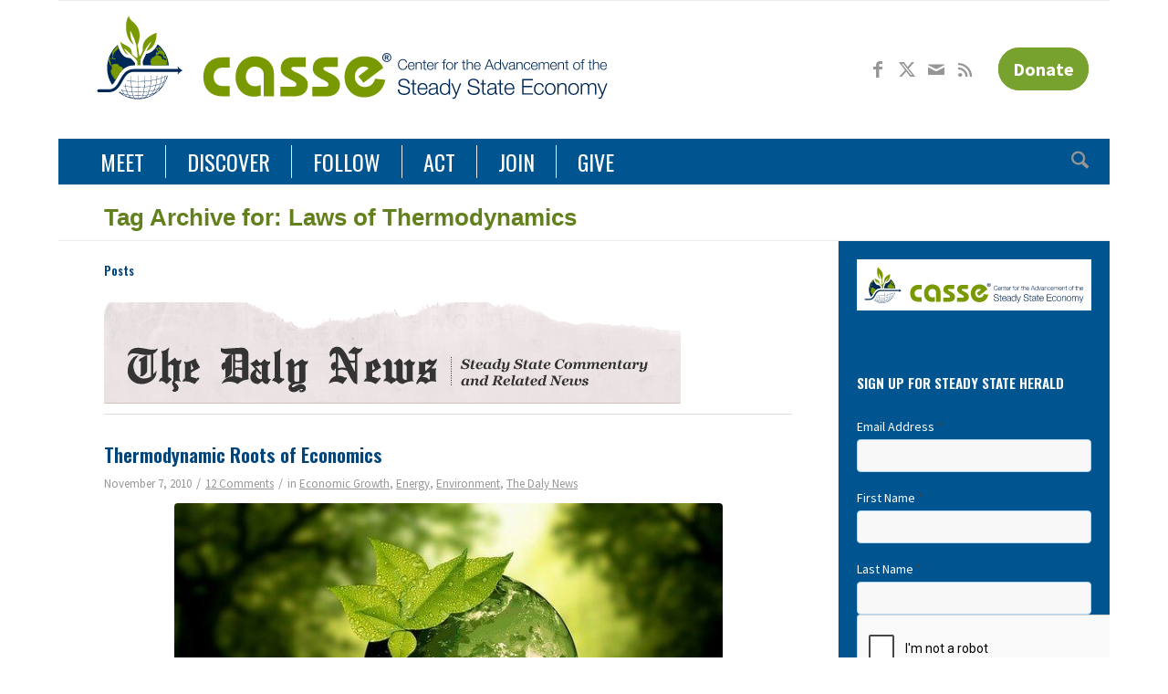

--- FILE ---
content_type: text/html; charset=UTF-8
request_url: https://steadystate.org/tag/laws-of-thermodynamics/
body_size: 20984
content:
<!DOCTYPE html>
<html lang="en-US" class="html_boxed responsive av-preloader-disabled av-default-lightbox  html_header_top html_logo_left html_bottom_nav_header html_menu_left html_custom html_header_sticky html_header_shrinking html_mobile_menu_tablet html_header_searchicon html_content_align_center html_header_unstick_top_disabled html_header_stretch html_av-overlay-side html_av-overlay-side-classic html_av-submenu-noclone html_entry_id_2471 av-cookies-no-cookie-consent av-no-preview html_text_menu_active ">
<head>
<meta charset="UTF-8" />
	


<!-- mobile setting -->
<meta name="viewport" content="width=device-width, initial-scale=1">

<!-- Scripts/CSS and wp_head hook -->
<meta name='robots' content='index, follow, max-image-preview:large, max-snippet:-1, max-video-preview:-1' />

	<!-- This site is optimized with the Yoast SEO plugin v26.7 - https://yoast.com/wordpress/plugins/seo/ -->
	<title>Laws of Thermodynamics Archives &#8211; Center for the Advancement of the Steady State Economy</title>
	<link rel="canonical" href="https://steadystate.org/tag/laws-of-thermodynamics/" />
	<meta property="og:locale" content="en_US" />
	<meta property="og:type" content="article" />
	<meta property="og:title" content="Laws of Thermodynamics Archives &#8211; Center for the Advancement of the Steady State Economy" />
	<meta property="og:url" content="https://steadystate.org/tag/laws-of-thermodynamics/" />
	<meta property="og:site_name" content="Center for the Advancement of the Steady State Economy" />
	<meta name="twitter:card" content="summary_large_image" />
	<meta name="twitter:site" content="@SteadyStateEcon" />
	<script type="application/ld+json" class="yoast-schema-graph">{"@context":"https://schema.org","@graph":[{"@type":"CollectionPage","@id":"https://steadystate.org/tag/laws-of-thermodynamics/","url":"https://steadystate.org/tag/laws-of-thermodynamics/","name":"Laws of Thermodynamics Archives &#8211; Center for the Advancement of the Steady State Economy","isPartOf":{"@id":"https://steadystate.org/#website"},"primaryImageOfPage":{"@id":"https://steadystate.org/tag/laws-of-thermodynamics/#primaryimage"},"image":{"@id":"https://steadystate.org/tag/laws-of-thermodynamics/#primaryimage"},"thumbnailUrl":"https://steadystate.org/wp-content/uploads/2.0nature-3289812_640-2.jpg","breadcrumb":{"@id":"https://steadystate.org/tag/laws-of-thermodynamics/#breadcrumb"},"inLanguage":"en-US"},{"@type":"ImageObject","inLanguage":"en-US","@id":"https://steadystate.org/tag/laws-of-thermodynamics/#primaryimage","url":"https://steadystate.org/wp-content/uploads/2.0nature-3289812_640-2.jpg","contentUrl":"https://steadystate.org/wp-content/uploads/2.0nature-3289812_640-2.jpg","width":640,"height":426,"caption":"Image: CC0, Credit: annca"},{"@type":"BreadcrumbList","@id":"https://steadystate.org/tag/laws-of-thermodynamics/#breadcrumb","itemListElement":[{"@type":"ListItem","position":1,"name":"Home","item":"https://steadystate.org/steady-state/"},{"@type":"ListItem","position":2,"name":"Laws of Thermodynamics"}]},{"@type":"WebSite","@id":"https://steadystate.org/#website","url":"https://steadystate.org/","name":"Center for the Advancement of the Steady State Economy","description":"News of the Steady State Economy","potentialAction":[{"@type":"SearchAction","target":{"@type":"EntryPoint","urlTemplate":"https://steadystate.org/?s={search_term_string}"},"query-input":{"@type":"PropertyValueSpecification","valueRequired":true,"valueName":"search_term_string"}}],"inLanguage":"en-US"}]}</script>
	<!-- / Yoast SEO plugin. -->


<link rel='dns-prefetch' href='//secure.gravatar.com' />
<link rel='dns-prefetch' href='//www.googletagmanager.com' />
<link rel='dns-prefetch' href='//stats.wp.com' />
<link rel='dns-prefetch' href='//v0.wordpress.com' />
<link rel="alternate" type="application/rss+xml" title="Center for the Advancement of the Steady State Economy &raquo; Feed" href="https://steadystate.org/feed/" />
<link rel="alternate" type="application/rss+xml" title="Center for the Advancement of the Steady State Economy &raquo; Comments Feed" href="https://steadystate.org/comments/feed/" />
<link rel="alternate" type="application/rss+xml" title="Center for the Advancement of the Steady State Economy &raquo; Laws of Thermodynamics Tag Feed" href="https://steadystate.org/tag/laws-of-thermodynamics/feed/" />
<style id='wp-img-auto-sizes-contain-inline-css' type='text/css'>
img:is([sizes=auto i],[sizes^="auto," i]){contain-intrinsic-size:3000px 1500px}
/*# sourceURL=wp-img-auto-sizes-contain-inline-css */
</style>
<link rel='stylesheet' id='formidable-css' href='https://steadystate.org/wp-content/plugins/formidable/css/formidableforms.css?ver=1161641' type='text/css' media='all' />
<link rel='stylesheet' id='avia-grid-css' href='https://steadystate.org/wp-content/themes/enfold/css/grid.css?ver=7.1' type='text/css' media='all' />
<link rel='stylesheet' id='avia-base-css' href='https://steadystate.org/wp-content/themes/enfold/css/base.css?ver=7.1' type='text/css' media='all' />
<link rel='stylesheet' id='avia-layout-css' href='https://steadystate.org/wp-content/themes/enfold/css/layout.css?ver=7.1' type='text/css' media='all' />
<link rel='stylesheet' id='avia-module-audioplayer-css' href='https://steadystate.org/wp-content/themes/enfold/config-templatebuilder/avia-shortcodes/audio-player/audio-player.css?ver=7.1' type='text/css' media='all' />
<link rel='stylesheet' id='avia-module-blog-css' href='https://steadystate.org/wp-content/themes/enfold/config-templatebuilder/avia-shortcodes/blog/blog.css?ver=7.1' type='text/css' media='all' />
<link rel='stylesheet' id='avia-module-postslider-css' href='https://steadystate.org/wp-content/themes/enfold/config-templatebuilder/avia-shortcodes/postslider/postslider.css?ver=7.1' type='text/css' media='all' />
<link rel='stylesheet' id='avia-module-button-css' href='https://steadystate.org/wp-content/themes/enfold/config-templatebuilder/avia-shortcodes/buttons/buttons.css?ver=7.1' type='text/css' media='all' />
<link rel='stylesheet' id='avia-module-buttonrow-css' href='https://steadystate.org/wp-content/themes/enfold/config-templatebuilder/avia-shortcodes/buttonrow/buttonrow.css?ver=7.1' type='text/css' media='all' />
<link rel='stylesheet' id='avia-module-button-fullwidth-css' href='https://steadystate.org/wp-content/themes/enfold/config-templatebuilder/avia-shortcodes/buttons_fullwidth/buttons_fullwidth.css?ver=7.1' type='text/css' media='all' />
<link rel='stylesheet' id='avia-module-catalogue-css' href='https://steadystate.org/wp-content/themes/enfold/config-templatebuilder/avia-shortcodes/catalogue/catalogue.css?ver=7.1' type='text/css' media='all' />
<link rel='stylesheet' id='avia-module-comments-css' href='https://steadystate.org/wp-content/themes/enfold/config-templatebuilder/avia-shortcodes/comments/comments.css?ver=7.1' type='text/css' media='all' />
<link rel='stylesheet' id='avia-module-contact-css' href='https://steadystate.org/wp-content/themes/enfold/config-templatebuilder/avia-shortcodes/contact/contact.css?ver=7.1' type='text/css' media='all' />
<link rel='stylesheet' id='avia-module-slideshow-css' href='https://steadystate.org/wp-content/themes/enfold/config-templatebuilder/avia-shortcodes/slideshow/slideshow.css?ver=7.1' type='text/css' media='all' />
<link rel='stylesheet' id='avia-module-slideshow-contentpartner-css' href='https://steadystate.org/wp-content/themes/enfold/config-templatebuilder/avia-shortcodes/contentslider/contentslider.css?ver=7.1' type='text/css' media='all' />
<link rel='stylesheet' id='avia-module-countdown-css' href='https://steadystate.org/wp-content/themes/enfold/config-templatebuilder/avia-shortcodes/countdown/countdown.css?ver=7.1' type='text/css' media='all' />
<link rel='stylesheet' id='avia-module-dynamic-field-css' href='https://steadystate.org/wp-content/themes/enfold/config-templatebuilder/avia-shortcodes/dynamic_field/dynamic_field.css?ver=7.1' type='text/css' media='all' />
<link rel='stylesheet' id='avia-module-gallery-css' href='https://steadystate.org/wp-content/themes/enfold/config-templatebuilder/avia-shortcodes/gallery/gallery.css?ver=7.1' type='text/css' media='all' />
<link rel='stylesheet' id='avia-module-gallery-hor-css' href='https://steadystate.org/wp-content/themes/enfold/config-templatebuilder/avia-shortcodes/gallery_horizontal/gallery_horizontal.css?ver=7.1' type='text/css' media='all' />
<link rel='stylesheet' id='avia-module-maps-css' href='https://steadystate.org/wp-content/themes/enfold/config-templatebuilder/avia-shortcodes/google_maps/google_maps.css?ver=7.1' type='text/css' media='all' />
<link rel='stylesheet' id='avia-module-gridrow-css' href='https://steadystate.org/wp-content/themes/enfold/config-templatebuilder/avia-shortcodes/grid_row/grid_row.css?ver=7.1' type='text/css' media='all' />
<link rel='stylesheet' id='avia-module-heading-css' href='https://steadystate.org/wp-content/themes/enfold/config-templatebuilder/avia-shortcodes/heading/heading.css?ver=7.1' type='text/css' media='all' />
<link rel='stylesheet' id='avia-module-rotator-css' href='https://steadystate.org/wp-content/themes/enfold/config-templatebuilder/avia-shortcodes/headline_rotator/headline_rotator.css?ver=7.1' type='text/css' media='all' />
<link rel='stylesheet' id='avia-module-hr-css' href='https://steadystate.org/wp-content/themes/enfold/config-templatebuilder/avia-shortcodes/hr/hr.css?ver=7.1' type='text/css' media='all' />
<link rel='stylesheet' id='avia-module-icon-css' href='https://steadystate.org/wp-content/themes/enfold/config-templatebuilder/avia-shortcodes/icon/icon.css?ver=7.1' type='text/css' media='all' />
<link rel='stylesheet' id='avia-module-icon-circles-css' href='https://steadystate.org/wp-content/themes/enfold/config-templatebuilder/avia-shortcodes/icon_circles/icon_circles.css?ver=7.1' type='text/css' media='all' />
<link rel='stylesheet' id='avia-module-iconbox-css' href='https://steadystate.org/wp-content/themes/enfold/config-templatebuilder/avia-shortcodes/iconbox/iconbox.css?ver=7.1' type='text/css' media='all' />
<link rel='stylesheet' id='avia-module-icongrid-css' href='https://steadystate.org/wp-content/themes/enfold/config-templatebuilder/avia-shortcodes/icongrid/icongrid.css?ver=7.1' type='text/css' media='all' />
<link rel='stylesheet' id='avia-module-iconlist-css' href='https://steadystate.org/wp-content/themes/enfold/config-templatebuilder/avia-shortcodes/iconlist/iconlist.css?ver=7.1' type='text/css' media='all' />
<link rel='stylesheet' id='avia-module-image-css' href='https://steadystate.org/wp-content/themes/enfold/config-templatebuilder/avia-shortcodes/image/image.css?ver=7.1' type='text/css' media='all' />
<link rel='stylesheet' id='avia-module-image-diff-css' href='https://steadystate.org/wp-content/themes/enfold/config-templatebuilder/avia-shortcodes/image_diff/image_diff.css?ver=7.1' type='text/css' media='all' />
<link rel='stylesheet' id='avia-module-hotspot-css' href='https://steadystate.org/wp-content/themes/enfold/config-templatebuilder/avia-shortcodes/image_hotspots/image_hotspots.css?ver=7.1' type='text/css' media='all' />
<link rel='stylesheet' id='avia-module-sc-lottie-animation-css' href='https://steadystate.org/wp-content/themes/enfold/config-templatebuilder/avia-shortcodes/lottie_animation/lottie_animation.css?ver=7.1' type='text/css' media='all' />
<link rel='stylesheet' id='avia-module-magazine-css' href='https://steadystate.org/wp-content/themes/enfold/config-templatebuilder/avia-shortcodes/magazine/magazine.css?ver=7.1' type='text/css' media='all' />
<link rel='stylesheet' id='avia-module-masonry-css' href='https://steadystate.org/wp-content/themes/enfold/config-templatebuilder/avia-shortcodes/masonry_entries/masonry_entries.css?ver=7.1' type='text/css' media='all' />
<link rel='stylesheet' id='avia-siteloader-css' href='https://steadystate.org/wp-content/themes/enfold/css/avia-snippet-site-preloader.css?ver=7.1' type='text/css' media='all' />
<link rel='stylesheet' id='avia-module-menu-css' href='https://steadystate.org/wp-content/themes/enfold/config-templatebuilder/avia-shortcodes/menu/menu.css?ver=7.1' type='text/css' media='all' />
<link rel='stylesheet' id='avia-module-notification-css' href='https://steadystate.org/wp-content/themes/enfold/config-templatebuilder/avia-shortcodes/notification/notification.css?ver=7.1' type='text/css' media='all' />
<link rel='stylesheet' id='avia-module-numbers-css' href='https://steadystate.org/wp-content/themes/enfold/config-templatebuilder/avia-shortcodes/numbers/numbers.css?ver=7.1' type='text/css' media='all' />
<link rel='stylesheet' id='avia-module-portfolio-css' href='https://steadystate.org/wp-content/themes/enfold/config-templatebuilder/avia-shortcodes/portfolio/portfolio.css?ver=7.1' type='text/css' media='all' />
<link rel='stylesheet' id='avia-module-post-metadata-css' href='https://steadystate.org/wp-content/themes/enfold/config-templatebuilder/avia-shortcodes/post_metadata/post_metadata.css?ver=7.1' type='text/css' media='all' />
<link rel='stylesheet' id='avia-module-progress-bar-css' href='https://steadystate.org/wp-content/themes/enfold/config-templatebuilder/avia-shortcodes/progressbar/progressbar.css?ver=7.1' type='text/css' media='all' />
<link rel='stylesheet' id='avia-module-promobox-css' href='https://steadystate.org/wp-content/themes/enfold/config-templatebuilder/avia-shortcodes/promobox/promobox.css?ver=7.1' type='text/css' media='all' />
<link rel='stylesheet' id='avia-sc-search-css' href='https://steadystate.org/wp-content/themes/enfold/config-templatebuilder/avia-shortcodes/search/search.css?ver=7.1' type='text/css' media='all' />
<link rel='stylesheet' id='avia-module-slideshow-accordion-css' href='https://steadystate.org/wp-content/themes/enfold/config-templatebuilder/avia-shortcodes/slideshow_accordion/slideshow_accordion.css?ver=7.1' type='text/css' media='all' />
<link rel='stylesheet' id='avia-module-slideshow-feature-image-css' href='https://steadystate.org/wp-content/themes/enfold/config-templatebuilder/avia-shortcodes/slideshow_feature_image/slideshow_feature_image.css?ver=7.1' type='text/css' media='all' />
<link rel='stylesheet' id='avia-module-slideshow-fullsize-css' href='https://steadystate.org/wp-content/themes/enfold/config-templatebuilder/avia-shortcodes/slideshow_fullsize/slideshow_fullsize.css?ver=7.1' type='text/css' media='all' />
<link rel='stylesheet' id='avia-module-slideshow-fullscreen-css' href='https://steadystate.org/wp-content/themes/enfold/config-templatebuilder/avia-shortcodes/slideshow_fullscreen/slideshow_fullscreen.css?ver=7.1' type='text/css' media='all' />
<link rel='stylesheet' id='avia-module-social-css' href='https://steadystate.org/wp-content/themes/enfold/config-templatebuilder/avia-shortcodes/social_share/social_share.css?ver=7.1' type='text/css' media='all' />
<link rel='stylesheet' id='avia-module-tabsection-css' href='https://steadystate.org/wp-content/themes/enfold/config-templatebuilder/avia-shortcodes/tab_section/tab_section.css?ver=7.1' type='text/css' media='all' />
<link rel='stylesheet' id='avia-module-table-css' href='https://steadystate.org/wp-content/themes/enfold/config-templatebuilder/avia-shortcodes/table/table.css?ver=7.1' type='text/css' media='all' />
<link rel='stylesheet' id='avia-module-tabs-css' href='https://steadystate.org/wp-content/themes/enfold/config-templatebuilder/avia-shortcodes/tabs/tabs.css?ver=7.1' type='text/css' media='all' />
<link rel='stylesheet' id='avia-module-team-css' href='https://steadystate.org/wp-content/themes/enfold/config-templatebuilder/avia-shortcodes/team/team.css?ver=7.1' type='text/css' media='all' />
<link rel='stylesheet' id='avia-module-testimonials-css' href='https://steadystate.org/wp-content/themes/enfold/config-templatebuilder/avia-shortcodes/testimonials/testimonials.css?ver=7.1' type='text/css' media='all' />
<link rel='stylesheet' id='avia-module-timeline-css' href='https://steadystate.org/wp-content/themes/enfold/config-templatebuilder/avia-shortcodes/timeline/timeline.css?ver=7.1' type='text/css' media='all' />
<link rel='stylesheet' id='avia-module-toggles-css' href='https://steadystate.org/wp-content/themes/enfold/config-templatebuilder/avia-shortcodes/toggles/toggles.css?ver=7.1' type='text/css' media='all' />
<link rel='stylesheet' id='avia-module-video-css' href='https://steadystate.org/wp-content/themes/enfold/config-templatebuilder/avia-shortcodes/video/video.css?ver=7.1' type='text/css' media='all' />
<style id='wp-block-library-inline-css' type='text/css'>
:root{--wp-block-synced-color:#7a00df;--wp-block-synced-color--rgb:122,0,223;--wp-bound-block-color:var(--wp-block-synced-color);--wp-editor-canvas-background:#ddd;--wp-admin-theme-color:#007cba;--wp-admin-theme-color--rgb:0,124,186;--wp-admin-theme-color-darker-10:#006ba1;--wp-admin-theme-color-darker-10--rgb:0,107,160.5;--wp-admin-theme-color-darker-20:#005a87;--wp-admin-theme-color-darker-20--rgb:0,90,135;--wp-admin-border-width-focus:2px}@media (min-resolution:192dpi){:root{--wp-admin-border-width-focus:1.5px}}.wp-element-button{cursor:pointer}:root .has-very-light-gray-background-color{background-color:#eee}:root .has-very-dark-gray-background-color{background-color:#313131}:root .has-very-light-gray-color{color:#eee}:root .has-very-dark-gray-color{color:#313131}:root .has-vivid-green-cyan-to-vivid-cyan-blue-gradient-background{background:linear-gradient(135deg,#00d084,#0693e3)}:root .has-purple-crush-gradient-background{background:linear-gradient(135deg,#34e2e4,#4721fb 50%,#ab1dfe)}:root .has-hazy-dawn-gradient-background{background:linear-gradient(135deg,#faaca8,#dad0ec)}:root .has-subdued-olive-gradient-background{background:linear-gradient(135deg,#fafae1,#67a671)}:root .has-atomic-cream-gradient-background{background:linear-gradient(135deg,#fdd79a,#004a59)}:root .has-nightshade-gradient-background{background:linear-gradient(135deg,#330968,#31cdcf)}:root .has-midnight-gradient-background{background:linear-gradient(135deg,#020381,#2874fc)}:root{--wp--preset--font-size--normal:16px;--wp--preset--font-size--huge:42px}.has-regular-font-size{font-size:1em}.has-larger-font-size{font-size:2.625em}.has-normal-font-size{font-size:var(--wp--preset--font-size--normal)}.has-huge-font-size{font-size:var(--wp--preset--font-size--huge)}.has-text-align-center{text-align:center}.has-text-align-left{text-align:left}.has-text-align-right{text-align:right}.has-fit-text{white-space:nowrap!important}#end-resizable-editor-section{display:none}.aligncenter{clear:both}.items-justified-left{justify-content:flex-start}.items-justified-center{justify-content:center}.items-justified-right{justify-content:flex-end}.items-justified-space-between{justify-content:space-between}.screen-reader-text{border:0;clip-path:inset(50%);height:1px;margin:-1px;overflow:hidden;padding:0;position:absolute;width:1px;word-wrap:normal!important}.screen-reader-text:focus{background-color:#ddd;clip-path:none;color:#444;display:block;font-size:1em;height:auto;left:5px;line-height:normal;padding:15px 23px 14px;text-decoration:none;top:5px;width:auto;z-index:100000}html :where(.has-border-color){border-style:solid}html :where([style*=border-top-color]){border-top-style:solid}html :where([style*=border-right-color]){border-right-style:solid}html :where([style*=border-bottom-color]){border-bottom-style:solid}html :where([style*=border-left-color]){border-left-style:solid}html :where([style*=border-width]){border-style:solid}html :where([style*=border-top-width]){border-top-style:solid}html :where([style*=border-right-width]){border-right-style:solid}html :where([style*=border-bottom-width]){border-bottom-style:solid}html :where([style*=border-left-width]){border-left-style:solid}html :where(img[class*=wp-image-]){height:auto;max-width:100%}:where(figure){margin:0 0 1em}html :where(.is-position-sticky){--wp-admin--admin-bar--position-offset:var(--wp-admin--admin-bar--height,0px)}@media screen and (max-width:600px){html :where(.is-position-sticky){--wp-admin--admin-bar--position-offset:0px}}

/*# sourceURL=wp-block-library-inline-css */
</style><style id='global-styles-inline-css' type='text/css'>
:root{--wp--preset--aspect-ratio--square: 1;--wp--preset--aspect-ratio--4-3: 4/3;--wp--preset--aspect-ratio--3-4: 3/4;--wp--preset--aspect-ratio--3-2: 3/2;--wp--preset--aspect-ratio--2-3: 2/3;--wp--preset--aspect-ratio--16-9: 16/9;--wp--preset--aspect-ratio--9-16: 9/16;--wp--preset--color--black: #000000;--wp--preset--color--cyan-bluish-gray: #abb8c3;--wp--preset--color--white: #ffffff;--wp--preset--color--pale-pink: #f78da7;--wp--preset--color--vivid-red: #cf2e2e;--wp--preset--color--luminous-vivid-orange: #ff6900;--wp--preset--color--luminous-vivid-amber: #fcb900;--wp--preset--color--light-green-cyan: #7bdcb5;--wp--preset--color--vivid-green-cyan: #00d084;--wp--preset--color--pale-cyan-blue: #8ed1fc;--wp--preset--color--vivid-cyan-blue: #0693e3;--wp--preset--color--vivid-purple: #9b51e0;--wp--preset--color--metallic-red: #b02b2c;--wp--preset--color--maximum-yellow-red: #edae44;--wp--preset--color--yellow-sun: #eeee22;--wp--preset--color--palm-leaf: #83a846;--wp--preset--color--aero: #7bb0e7;--wp--preset--color--old-lavender: #745f7e;--wp--preset--color--steel-teal: #5f8789;--wp--preset--color--raspberry-pink: #d65799;--wp--preset--color--medium-turquoise: #4ecac2;--wp--preset--gradient--vivid-cyan-blue-to-vivid-purple: linear-gradient(135deg,rgb(6,147,227) 0%,rgb(155,81,224) 100%);--wp--preset--gradient--light-green-cyan-to-vivid-green-cyan: linear-gradient(135deg,rgb(122,220,180) 0%,rgb(0,208,130) 100%);--wp--preset--gradient--luminous-vivid-amber-to-luminous-vivid-orange: linear-gradient(135deg,rgb(252,185,0) 0%,rgb(255,105,0) 100%);--wp--preset--gradient--luminous-vivid-orange-to-vivid-red: linear-gradient(135deg,rgb(255,105,0) 0%,rgb(207,46,46) 100%);--wp--preset--gradient--very-light-gray-to-cyan-bluish-gray: linear-gradient(135deg,rgb(238,238,238) 0%,rgb(169,184,195) 100%);--wp--preset--gradient--cool-to-warm-spectrum: linear-gradient(135deg,rgb(74,234,220) 0%,rgb(151,120,209) 20%,rgb(207,42,186) 40%,rgb(238,44,130) 60%,rgb(251,105,98) 80%,rgb(254,248,76) 100%);--wp--preset--gradient--blush-light-purple: linear-gradient(135deg,rgb(255,206,236) 0%,rgb(152,150,240) 100%);--wp--preset--gradient--blush-bordeaux: linear-gradient(135deg,rgb(254,205,165) 0%,rgb(254,45,45) 50%,rgb(107,0,62) 100%);--wp--preset--gradient--luminous-dusk: linear-gradient(135deg,rgb(255,203,112) 0%,rgb(199,81,192) 50%,rgb(65,88,208) 100%);--wp--preset--gradient--pale-ocean: linear-gradient(135deg,rgb(255,245,203) 0%,rgb(182,227,212) 50%,rgb(51,167,181) 100%);--wp--preset--gradient--electric-grass: linear-gradient(135deg,rgb(202,248,128) 0%,rgb(113,206,126) 100%);--wp--preset--gradient--midnight: linear-gradient(135deg,rgb(2,3,129) 0%,rgb(40,116,252) 100%);--wp--preset--font-size--small: 1rem;--wp--preset--font-size--medium: 1.125rem;--wp--preset--font-size--large: 1.75rem;--wp--preset--font-size--x-large: clamp(1.75rem, 3vw, 2.25rem);--wp--preset--spacing--20: 0.44rem;--wp--preset--spacing--30: 0.67rem;--wp--preset--spacing--40: 1rem;--wp--preset--spacing--50: 1.5rem;--wp--preset--spacing--60: 2.25rem;--wp--preset--spacing--70: 3.38rem;--wp--preset--spacing--80: 5.06rem;--wp--preset--shadow--natural: 6px 6px 9px rgba(0, 0, 0, 0.2);--wp--preset--shadow--deep: 12px 12px 50px rgba(0, 0, 0, 0.4);--wp--preset--shadow--sharp: 6px 6px 0px rgba(0, 0, 0, 0.2);--wp--preset--shadow--outlined: 6px 6px 0px -3px rgb(255, 255, 255), 6px 6px rgb(0, 0, 0);--wp--preset--shadow--crisp: 6px 6px 0px rgb(0, 0, 0);}:root { --wp--style--global--content-size: 800px;--wp--style--global--wide-size: 1130px; }:where(body) { margin: 0; }.wp-site-blocks > .alignleft { float: left; margin-right: 2em; }.wp-site-blocks > .alignright { float: right; margin-left: 2em; }.wp-site-blocks > .aligncenter { justify-content: center; margin-left: auto; margin-right: auto; }:where(.is-layout-flex){gap: 0.5em;}:where(.is-layout-grid){gap: 0.5em;}.is-layout-flow > .alignleft{float: left;margin-inline-start: 0;margin-inline-end: 2em;}.is-layout-flow > .alignright{float: right;margin-inline-start: 2em;margin-inline-end: 0;}.is-layout-flow > .aligncenter{margin-left: auto !important;margin-right: auto !important;}.is-layout-constrained > .alignleft{float: left;margin-inline-start: 0;margin-inline-end: 2em;}.is-layout-constrained > .alignright{float: right;margin-inline-start: 2em;margin-inline-end: 0;}.is-layout-constrained > .aligncenter{margin-left: auto !important;margin-right: auto !important;}.is-layout-constrained > :where(:not(.alignleft):not(.alignright):not(.alignfull)){max-width: var(--wp--style--global--content-size);margin-left: auto !important;margin-right: auto !important;}.is-layout-constrained > .alignwide{max-width: var(--wp--style--global--wide-size);}body .is-layout-flex{display: flex;}.is-layout-flex{flex-wrap: wrap;align-items: center;}.is-layout-flex > :is(*, div){margin: 0;}body .is-layout-grid{display: grid;}.is-layout-grid > :is(*, div){margin: 0;}body{padding-top: 0px;padding-right: 0px;padding-bottom: 0px;padding-left: 0px;}a:where(:not(.wp-element-button)){text-decoration: underline;}:root :where(.wp-element-button, .wp-block-button__link){background-color: #32373c;border-width: 0;color: #fff;font-family: inherit;font-size: inherit;font-style: inherit;font-weight: inherit;letter-spacing: inherit;line-height: inherit;padding-top: calc(0.667em + 2px);padding-right: calc(1.333em + 2px);padding-bottom: calc(0.667em + 2px);padding-left: calc(1.333em + 2px);text-decoration: none;text-transform: inherit;}.has-black-color{color: var(--wp--preset--color--black) !important;}.has-cyan-bluish-gray-color{color: var(--wp--preset--color--cyan-bluish-gray) !important;}.has-white-color{color: var(--wp--preset--color--white) !important;}.has-pale-pink-color{color: var(--wp--preset--color--pale-pink) !important;}.has-vivid-red-color{color: var(--wp--preset--color--vivid-red) !important;}.has-luminous-vivid-orange-color{color: var(--wp--preset--color--luminous-vivid-orange) !important;}.has-luminous-vivid-amber-color{color: var(--wp--preset--color--luminous-vivid-amber) !important;}.has-light-green-cyan-color{color: var(--wp--preset--color--light-green-cyan) !important;}.has-vivid-green-cyan-color{color: var(--wp--preset--color--vivid-green-cyan) !important;}.has-pale-cyan-blue-color{color: var(--wp--preset--color--pale-cyan-blue) !important;}.has-vivid-cyan-blue-color{color: var(--wp--preset--color--vivid-cyan-blue) !important;}.has-vivid-purple-color{color: var(--wp--preset--color--vivid-purple) !important;}.has-metallic-red-color{color: var(--wp--preset--color--metallic-red) !important;}.has-maximum-yellow-red-color{color: var(--wp--preset--color--maximum-yellow-red) !important;}.has-yellow-sun-color{color: var(--wp--preset--color--yellow-sun) !important;}.has-palm-leaf-color{color: var(--wp--preset--color--palm-leaf) !important;}.has-aero-color{color: var(--wp--preset--color--aero) !important;}.has-old-lavender-color{color: var(--wp--preset--color--old-lavender) !important;}.has-steel-teal-color{color: var(--wp--preset--color--steel-teal) !important;}.has-raspberry-pink-color{color: var(--wp--preset--color--raspberry-pink) !important;}.has-medium-turquoise-color{color: var(--wp--preset--color--medium-turquoise) !important;}.has-black-background-color{background-color: var(--wp--preset--color--black) !important;}.has-cyan-bluish-gray-background-color{background-color: var(--wp--preset--color--cyan-bluish-gray) !important;}.has-white-background-color{background-color: var(--wp--preset--color--white) !important;}.has-pale-pink-background-color{background-color: var(--wp--preset--color--pale-pink) !important;}.has-vivid-red-background-color{background-color: var(--wp--preset--color--vivid-red) !important;}.has-luminous-vivid-orange-background-color{background-color: var(--wp--preset--color--luminous-vivid-orange) !important;}.has-luminous-vivid-amber-background-color{background-color: var(--wp--preset--color--luminous-vivid-amber) !important;}.has-light-green-cyan-background-color{background-color: var(--wp--preset--color--light-green-cyan) !important;}.has-vivid-green-cyan-background-color{background-color: var(--wp--preset--color--vivid-green-cyan) !important;}.has-pale-cyan-blue-background-color{background-color: var(--wp--preset--color--pale-cyan-blue) !important;}.has-vivid-cyan-blue-background-color{background-color: var(--wp--preset--color--vivid-cyan-blue) !important;}.has-vivid-purple-background-color{background-color: var(--wp--preset--color--vivid-purple) !important;}.has-metallic-red-background-color{background-color: var(--wp--preset--color--metallic-red) !important;}.has-maximum-yellow-red-background-color{background-color: var(--wp--preset--color--maximum-yellow-red) !important;}.has-yellow-sun-background-color{background-color: var(--wp--preset--color--yellow-sun) !important;}.has-palm-leaf-background-color{background-color: var(--wp--preset--color--palm-leaf) !important;}.has-aero-background-color{background-color: var(--wp--preset--color--aero) !important;}.has-old-lavender-background-color{background-color: var(--wp--preset--color--old-lavender) !important;}.has-steel-teal-background-color{background-color: var(--wp--preset--color--steel-teal) !important;}.has-raspberry-pink-background-color{background-color: var(--wp--preset--color--raspberry-pink) !important;}.has-medium-turquoise-background-color{background-color: var(--wp--preset--color--medium-turquoise) !important;}.has-black-border-color{border-color: var(--wp--preset--color--black) !important;}.has-cyan-bluish-gray-border-color{border-color: var(--wp--preset--color--cyan-bluish-gray) !important;}.has-white-border-color{border-color: var(--wp--preset--color--white) !important;}.has-pale-pink-border-color{border-color: var(--wp--preset--color--pale-pink) !important;}.has-vivid-red-border-color{border-color: var(--wp--preset--color--vivid-red) !important;}.has-luminous-vivid-orange-border-color{border-color: var(--wp--preset--color--luminous-vivid-orange) !important;}.has-luminous-vivid-amber-border-color{border-color: var(--wp--preset--color--luminous-vivid-amber) !important;}.has-light-green-cyan-border-color{border-color: var(--wp--preset--color--light-green-cyan) !important;}.has-vivid-green-cyan-border-color{border-color: var(--wp--preset--color--vivid-green-cyan) !important;}.has-pale-cyan-blue-border-color{border-color: var(--wp--preset--color--pale-cyan-blue) !important;}.has-vivid-cyan-blue-border-color{border-color: var(--wp--preset--color--vivid-cyan-blue) !important;}.has-vivid-purple-border-color{border-color: var(--wp--preset--color--vivid-purple) !important;}.has-metallic-red-border-color{border-color: var(--wp--preset--color--metallic-red) !important;}.has-maximum-yellow-red-border-color{border-color: var(--wp--preset--color--maximum-yellow-red) !important;}.has-yellow-sun-border-color{border-color: var(--wp--preset--color--yellow-sun) !important;}.has-palm-leaf-border-color{border-color: var(--wp--preset--color--palm-leaf) !important;}.has-aero-border-color{border-color: var(--wp--preset--color--aero) !important;}.has-old-lavender-border-color{border-color: var(--wp--preset--color--old-lavender) !important;}.has-steel-teal-border-color{border-color: var(--wp--preset--color--steel-teal) !important;}.has-raspberry-pink-border-color{border-color: var(--wp--preset--color--raspberry-pink) !important;}.has-medium-turquoise-border-color{border-color: var(--wp--preset--color--medium-turquoise) !important;}.has-vivid-cyan-blue-to-vivid-purple-gradient-background{background: var(--wp--preset--gradient--vivid-cyan-blue-to-vivid-purple) !important;}.has-light-green-cyan-to-vivid-green-cyan-gradient-background{background: var(--wp--preset--gradient--light-green-cyan-to-vivid-green-cyan) !important;}.has-luminous-vivid-amber-to-luminous-vivid-orange-gradient-background{background: var(--wp--preset--gradient--luminous-vivid-amber-to-luminous-vivid-orange) !important;}.has-luminous-vivid-orange-to-vivid-red-gradient-background{background: var(--wp--preset--gradient--luminous-vivid-orange-to-vivid-red) !important;}.has-very-light-gray-to-cyan-bluish-gray-gradient-background{background: var(--wp--preset--gradient--very-light-gray-to-cyan-bluish-gray) !important;}.has-cool-to-warm-spectrum-gradient-background{background: var(--wp--preset--gradient--cool-to-warm-spectrum) !important;}.has-blush-light-purple-gradient-background{background: var(--wp--preset--gradient--blush-light-purple) !important;}.has-blush-bordeaux-gradient-background{background: var(--wp--preset--gradient--blush-bordeaux) !important;}.has-luminous-dusk-gradient-background{background: var(--wp--preset--gradient--luminous-dusk) !important;}.has-pale-ocean-gradient-background{background: var(--wp--preset--gradient--pale-ocean) !important;}.has-electric-grass-gradient-background{background: var(--wp--preset--gradient--electric-grass) !important;}.has-midnight-gradient-background{background: var(--wp--preset--gradient--midnight) !important;}.has-small-font-size{font-size: var(--wp--preset--font-size--small) !important;}.has-medium-font-size{font-size: var(--wp--preset--font-size--medium) !important;}.has-large-font-size{font-size: var(--wp--preset--font-size--large) !important;}.has-x-large-font-size{font-size: var(--wp--preset--font-size--x-large) !important;}
/*# sourceURL=global-styles-inline-css */
</style>

<link rel='stylesheet' id='wp-components-css' href='https://steadystate.org/wp-includes/css/dist/components/style.min.css?ver=d0f197852c6caee0ec7d37e1a927daac' type='text/css' media='all' />
<link rel='stylesheet' id='wp-preferences-css' href='https://steadystate.org/wp-includes/css/dist/preferences/style.min.css?ver=d0f197852c6caee0ec7d37e1a927daac' type='text/css' media='all' />
<link rel='stylesheet' id='wp-block-editor-css' href='https://steadystate.org/wp-includes/css/dist/block-editor/style.min.css?ver=d0f197852c6caee0ec7d37e1a927daac' type='text/css' media='all' />
<link rel='stylesheet' id='popup-maker-block-library-style-css' href='https://steadystate.org/wp-content/plugins/popup-maker/dist/packages/block-library-style.css?ver=dbea705cfafe089d65f1' type='text/css' media='all' />
<link rel='stylesheet' id='avia-scs-css' href='https://steadystate.org/wp-content/themes/enfold/css/shortcodes.css?ver=7.1' type='text/css' media='all' />
<link rel='stylesheet' id='avia-fold-unfold-css' href='https://steadystate.org/wp-content/themes/enfold/css/avia-snippet-fold-unfold.css?ver=7.1' type='text/css' media='all' />
<link rel='stylesheet' id='avia-popup-css-css' href='https://steadystate.org/wp-content/themes/enfold/js/aviapopup/magnific-popup.min.css?ver=7.1' type='text/css' media='screen' />
<link rel='stylesheet' id='avia-lightbox-css' href='https://steadystate.org/wp-content/themes/enfold/css/avia-snippet-lightbox.css?ver=7.1' type='text/css' media='screen' />
<link rel='stylesheet' id='avia-widget-css-css' href='https://steadystate.org/wp-content/themes/enfold/css/avia-snippet-widget.css?ver=7.1' type='text/css' media='screen' />
<link rel='stylesheet' id='avia-dynamic-css' href='https://steadystate.org/wp-content/uploads/dynamic_avia/blueunderground.css?ver=696a6a333981f' type='text/css' media='all' />
<link rel='stylesheet' id='avia-custom-css' href='https://steadystate.org/wp-content/themes/enfold/css/custom.css?ver=7.1' type='text/css' media='all' />
<link rel='stylesheet' id='avia-style-css' href='https://steadystate.org/wp-content/themes/blueunderground/style.css?ver=7.1' type='text/css' media='all' />
<script type="text/javascript" src="https://steadystate.org/wp-includes/js/jquery/jquery.min.js?ver=3.7.1" id="jquery-core-js"></script>
<script type="text/javascript" src="https://steadystate.org/wp-includes/js/jquery/jquery-migrate.min.js?ver=3.4.1" id="jquery-migrate-js"></script>
<script type="text/javascript" src="https://steadystate.org/wp-content/themes/enfold/js/avia-js.js?ver=7.1" id="avia-js-js"></script>
<script type="text/javascript" src="https://steadystate.org/wp-content/themes/enfold/js/avia-compat.js?ver=7.1" id="avia-compat-js"></script>

<!-- Google tag (gtag.js) snippet added by Site Kit -->
<!-- Google Analytics snippet added by Site Kit -->
<script type="text/javascript" src="https://www.googletagmanager.com/gtag/js?id=G-1X8ZSLBMTT" id="google_gtagjs-js" async></script>
<script type="text/javascript" id="google_gtagjs-js-after">
/* <![CDATA[ */
window.dataLayer = window.dataLayer || [];function gtag(){dataLayer.push(arguments);}
gtag("set","linker",{"domains":["steadystate.org"]});
gtag("js", new Date());
gtag("set", "developer_id.dZTNiMT", true);
gtag("config", "G-1X8ZSLBMTT");
 window._googlesitekit = window._googlesitekit || {}; window._googlesitekit.throttledEvents = []; window._googlesitekit.gtagEvent = (name, data) => { var key = JSON.stringify( { name, data } ); if ( !! window._googlesitekit.throttledEvents[ key ] ) { return; } window._googlesitekit.throttledEvents[ key ] = true; setTimeout( () => { delete window._googlesitekit.throttledEvents[ key ]; }, 5 ); gtag( "event", name, { ...data, event_source: "site-kit" } ); }; 
//# sourceURL=google_gtagjs-js-after
/* ]]> */
</script>
<link rel="https://api.w.org/" href="https://steadystate.org/wp-json/" /><link rel="alternate" title="JSON" type="application/json" href="https://steadystate.org/wp-json/wp/v2/tags/316" /><link rel="EditURI" type="application/rsd+xml" title="RSD" href="https://steadystate.org/xmlrpc.php?rsd" />
<meta name="generator" content="Site Kit by Google 1.168.0" />
<!--BEGIN: TRACKING CODE MANAGER (v2.5.0) BY INTELLYWP.COM IN HEAD//-->
<!-- Twitter universal website tag code -->
<script>
!function(e,t,n,s,u,a){e.twq||(s=e.twq=function(){s.exe?s.exe.apply(s,arguments):s.queue.push(arguments);
},s.version='1.1',s.queue=[],u=t.createElement(n),u.async=!0,u.src='//static.ads-twitter.com/uwt.js',
a=t.getElementsByTagName(n)[0],a.parentNode.insertBefore(u,a))}(window,document,'script');
// Insert Twitter Pixel ID and Standard Event data below
twq('init','o3z4x');
twq('track','PageView');
</script>
<!-- End Twitter universal website tag code -->
<!-- Twitter universal website tag code -->
<script>
!function(e,t,n,s,u,a){e.twq||(s=e.twq=function(){s.exe?s.exe.apply(s,arguments):s.queue.push(arguments);
},s.version='1.1',s.queue=[],u=t.createElement(n),u.async=!0,u.src='//static.ads-twitter.com/uwt.js',
a=t.getElementsByTagName(n)[0],a.parentNode.insertBefore(u,a))}(window,document,'script');
// Insert Twitter Pixel ID and Standard Event data below
twq('init','o3z4x');
twq('track','PageView');
</script>
<!-- End Twitter universal website tag code -->
<!--END: https://wordpress.org/plugins/tracking-code-manager IN HEAD//--><script>document.documentElement.className += " js";</script>
	<style>img#wpstats{display:none}</style>
		
<link rel="icon" href="/wp-content/uploads/favicon-casse.ico" type="image/x-icon">
<!--[if lt IE 9]><script src="https://steadystate.org/wp-content/themes/enfold/js/html5shiv.js"></script><![endif]--><link rel="profile" href="https://gmpg.org/xfn/11" />
<link rel="alternate" type="application/rss+xml" title="Center for the Advancement of the Steady State Economy RSS2 Feed" href="https://steadystate.org/feed/" />
<link rel="pingback" href="https://steadystate.org/xmlrpc.php" />

<style type='text/css' media='screen'>
 #top #header_main > .container, #top #header_main > .container .main_menu  .av-main-nav > li > a, #top #header_main #menu-item-shop .cart_dropdown_link{ height:150px; line-height: 150px; }
 .html_top_nav_header .av-logo-container{ height:150px;  }
 .html_header_top.html_header_sticky #top #wrap_all #main{ padding-top:202px; } 
</style>
<link rel="icon" href="https://steadystate.org/wp-content/uploads/cropped-logo-casse-180-32x32.png" sizes="32x32" />
<link rel="icon" href="https://steadystate.org/wp-content/uploads/cropped-logo-casse-180-192x192.png" sizes="192x192" />
<link rel="apple-touch-icon" href="https://steadystate.org/wp-content/uploads/cropped-logo-casse-180-180x180.png" />
<meta name="msapplication-TileImage" content="https://steadystate.org/wp-content/uploads/cropped-logo-casse-180-270x270.png" />
<style type="text/css">
		@font-face {font-family: 'entypo-fontello-enfold'; font-weight: normal; font-style: normal; font-display: auto;
		src: url('https://steadystate.org/wp-content/themes/enfold/config-templatebuilder/avia-template-builder/assets/fonts/entypo-fontello-enfold/entypo-fontello-enfold.woff2') format('woff2'),
		url('https://steadystate.org/wp-content/themes/enfold/config-templatebuilder/avia-template-builder/assets/fonts/entypo-fontello-enfold/entypo-fontello-enfold.woff') format('woff'),
		url('https://steadystate.org/wp-content/themes/enfold/config-templatebuilder/avia-template-builder/assets/fonts/entypo-fontello-enfold/entypo-fontello-enfold.ttf') format('truetype'),
		url('https://steadystate.org/wp-content/themes/enfold/config-templatebuilder/avia-template-builder/assets/fonts/entypo-fontello-enfold/entypo-fontello-enfold.svg#entypo-fontello-enfold') format('svg'),
		url('https://steadystate.org/wp-content/themes/enfold/config-templatebuilder/avia-template-builder/assets/fonts/entypo-fontello-enfold/entypo-fontello-enfold.eot'),
		url('https://steadystate.org/wp-content/themes/enfold/config-templatebuilder/avia-template-builder/assets/fonts/entypo-fontello-enfold/entypo-fontello-enfold.eot?#iefix') format('embedded-opentype');
		}

		#top .avia-font-entypo-fontello-enfold, body .avia-font-entypo-fontello-enfold, html body [data-av_iconfont='entypo-fontello-enfold']:before{ font-family: 'entypo-fontello-enfold'; }
		
		@font-face {font-family: 'entypo-fontello'; font-weight: normal; font-style: normal; font-display: auto;
		src: url('https://steadystate.org/wp-content/themes/enfold/config-templatebuilder/avia-template-builder/assets/fonts/entypo-fontello/entypo-fontello.woff2') format('woff2'),
		url('https://steadystate.org/wp-content/themes/enfold/config-templatebuilder/avia-template-builder/assets/fonts/entypo-fontello/entypo-fontello.woff') format('woff'),
		url('https://steadystate.org/wp-content/themes/enfold/config-templatebuilder/avia-template-builder/assets/fonts/entypo-fontello/entypo-fontello.ttf') format('truetype'),
		url('https://steadystate.org/wp-content/themes/enfold/config-templatebuilder/avia-template-builder/assets/fonts/entypo-fontello/entypo-fontello.svg#entypo-fontello') format('svg'),
		url('https://steadystate.org/wp-content/themes/enfold/config-templatebuilder/avia-template-builder/assets/fonts/entypo-fontello/entypo-fontello.eot'),
		url('https://steadystate.org/wp-content/themes/enfold/config-templatebuilder/avia-template-builder/assets/fonts/entypo-fontello/entypo-fontello.eot?#iefix') format('embedded-opentype');
		}

		#top .avia-font-entypo-fontello, body .avia-font-entypo-fontello, html body [data-av_iconfont='entypo-fontello']:before{ font-family: 'entypo-fontello'; }
		</style>

<!--
Debugging Info for Theme support: 

Theme: Enfold
Version: 7.1
Installed: enfold
AviaFramework Version: 5.6
AviaBuilder Version: 6.0
aviaElementManager Version: 1.0.1
- - - - - - - - - - -
ChildTheme: blueunderground
ChildTheme Version: 1.0
ChildTheme Installed: enfold

- - - - - - - - - - -
ML:128-PU:40-PLA:26
WP:6.9
Compress: CSS:disabled - JS:disabled
Updates: disabled
PLAu:24
-->
	
	<link rel="preconnect" href="https://fonts.googleapis.com" />
<link rel="preconnect" href="https://fonts.gstatic.com" crossorigin />
<link rel="stylesheet" href="https://fonts.googleapis.com/css2?family=Oswald:wght@400;500;600&family=Source+Sans+Pro:ital,wght@0,300;0,400;0,600;0,700;1,300;1,400;1,600;1,700" />
	
</head>


<body data-rsssl=1 id="top" class="archive tag tag-laws-of-thermodynamics tag-316 wp-theme-enfold wp-child-theme-blueunderground  rtl_columns boxed helvetica neue-websave helvetica_neue avia-responsive-images-support" itemscope="itemscope" itemtype="https://schema.org/WebPage" >

	
	<div id='wrap_all'>

	
<header id='header' class='all_colors header_color light_bg_color  av_header_top av_logo_left av_bottom_nav_header av_menu_left av_custom av_header_sticky av_header_shrinking av_header_stretch av_mobile_menu_tablet av_header_searchicon av_header_unstick_top_disabled av_seperator_small_border'  role="banner" itemscope="itemscope" itemtype="https://schema.org/WPHeader" >

		<div  id='header_main' class='container_wrap container_wrap_logo'>
	
        <div class='container av-logo-container'><div class='inner-container'><span class='logo'><a href='https://steadystate.org/'><img height="100" width="300" src='https://steadystate.org/wp-content/uploads/logo.svg' alt='Center for the Advancement of the Steady State Economy' title='' /></a></span><ul class='noLightbox social_bookmarks icon_count_4'><li class='social_bookmarks_facebook av-social-link-facebook social_icon_1 avia_social_iconfont'><a  target="_blank" aria-label="Link to Facebook" href='https://www.facebook.com/steadystateeconomy/' data-av_icon='' data-av_iconfont='entypo-fontello' title="Link to Facebook" desc="Link to Facebook" title='Link to Facebook'><span class='avia_hidden_link_text'>Link to Facebook</span></a></li><li class='social_bookmarks_twitter av-social-link-twitter social_icon_2 avia_social_iconfont'><a  target="_blank" aria-label="Link to X" href='https://twitter.com/SteadyStateEcon' data-av_icon='' data-av_iconfont='entypo-fontello' title="Link to X" desc="Link to X" title='Link to X'><span class='avia_hidden_link_text'>Link to X</span></a></li><li class='social_bookmarks_mail av-social-link-mail social_icon_3 avia_social_iconfont'><a  aria-label="Link to Mail" href='/meet/contact-us/' data-av_icon='' data-av_iconfont='entypo-fontello' title="Link to Mail" desc="Link to Mail" title='Link to Mail'><span class='avia_hidden_link_text'>Link to Mail</span></a></li><li class='social_bookmarks_rss av-social-link-rss social_icon_4 avia_social_iconfont'><a  aria-label="Link to Rss  this site" href='https://steadystate.org/feed/' data-av_icon='' data-av_iconfont='entypo-fontello' title="Link to Rss  this site" desc="Link to Rss  this site" title='Link to Rss  this site'><span class='avia_hidden_link_text'>Link to Rss  this site</span></a></li></ul><div class="header_image">
								<a href="https://steadystate.org/donatenow/" class="donation-class" target="_blank">Donate</a>
							</div></div></div><div id='header_main_alternate' class='container_wrap'><div class='container'><nav class='main_menu' data-selectname='Select a page'  role="navigation" itemscope="itemscope" itemtype="https://schema.org/SiteNavigationElement" ><div class="avia-menu av-main-nav-wrap"><ul id="avia-menu" class="menu av-main-nav"><li role="menuitem" id="menu-item-9043" class="menu-item menu-item-type-post_type menu-item-object-page menu-item-has-children menu-item-top-level menu-item-top-level-1"><a href="https://steadystate.org/meet/" itemprop="url" tabindex="0"><span class="avia-bullet"></span><span class="avia-menu-text">Meet</span><span class="avia-menu-fx"><span class="avia-arrow-wrap"><span class="avia-arrow"></span></span></span></a>


<ul class="sub-menu">
	<li role="menuitem" id="menu-item-9046" class="menu-item menu-item-type-post_type menu-item-object-page"><a href="https://steadystate.org/meet/mission/" itemprop="url" tabindex="0"><span class="avia-bullet"></span><span class="avia-menu-text">Mission</span></a></li>
	<li role="menuitem" id="menu-item-9045" class="menu-item menu-item-type-post_type menu-item-object-page"><a href="https://steadystate.org/meet/our-staff/" itemprop="url" tabindex="0"><span class="avia-bullet"></span><span class="avia-menu-text">Staff</span></a></li>
	<li role="menuitem" id="menu-item-9048" class="menu-item menu-item-type-post_type menu-item-object-page"><a href="https://steadystate.org/meet/executive-board/" itemprop="url" tabindex="0"><span class="avia-bullet"></span><span class="avia-menu-text">Executive Board</span></a></li>
	<li role="menuitem" id="menu-item-9049" class="menu-item menu-item-type-post_type menu-item-object-page"><a href="https://steadystate.org/meet/our-advisors/" itemprop="url" tabindex="0"><span class="avia-bullet"></span><span class="avia-menu-text">Advisors</span></a></li>
	<li role="menuitem" id="menu-item-9051" class="menu-item menu-item-type-post_type menu-item-object-page"><a href="https://steadystate.org/meet/chapters/" itemprop="url" tabindex="0"><span class="avia-bullet"></span><span class="avia-menu-text">Chapters</span></a></li>
	<li role="menuitem" id="menu-item-233056" class="menu-item menu-item-type-post_type menu-item-object-page"><a href="https://steadystate.org/partners/" itemprop="url" tabindex="0"><span class="avia-bullet"></span><span class="avia-menu-text">Partners</span></a></li>
	<li role="menuitem" id="menu-item-9053" class="menu-item menu-item-type-post_type menu-item-object-page"><a href="https://steadystate.org/meet/contact-us/" itemprop="url" tabindex="0"><span class="avia-bullet"></span><span class="avia-menu-text">Contact Us</span></a></li>
</ul>
</li>
<li role="menuitem" id="menu-item-9044" class="menu-item menu-item-type-post_type menu-item-object-page menu-item-has-children menu-item-top-level menu-item-top-level-2"><a href="https://steadystate.org/discover/" itemprop="url" tabindex="0"><span class="avia-bullet"></span><span class="avia-menu-text">Discover</span><span class="avia-menu-fx"><span class="avia-arrow-wrap"><span class="avia-arrow"></span></span></span></a>


<ul class="sub-menu">
	<li role="menuitem" id="menu-item-232022" class="menu-item menu-item-type-post_type menu-item-object-page"><a href="https://steadystate.org/discover/definition-of-steady-state-economy/" itemprop="url" tabindex="0"><span class="avia-bullet"></span><span class="avia-menu-text">Steady State Economy — Definition</span></a></li>
	<li role="menuitem" id="menu-item-20018" class="menu-item menu-item-type-post_type menu-item-object-page"><a href="https://steadystate.org/discover/briefing-papers/" itemprop="url" tabindex="0"><span class="avia-bullet"></span><span class="avia-menu-text">Briefing Papers</span></a></li>
	<li role="menuitem" id="menu-item-9062" class="menu-item menu-item-type-post_type menu-item-object-page"><a href="https://steadystate.org/discover/policies/" itemprop="url" tabindex="0"><span class="avia-bullet"></span><span class="avia-menu-text">Steady State Economy Act</span></a></li>
	<li role="menuitem" id="menu-item-232861" class="menu-item menu-item-type-post_type menu-item-object-page"><a href="https://steadystate.org/discover/keep-our-counties-great/" itemprop="url" tabindex="0"><span class="avia-bullet"></span><span class="avia-menu-text"><em>Keep</em> Our Counties Great</span></a></li>
	<li role="menuitem" id="menu-item-233933" class="menu-item menu-item-type-post_type menu-item-object-page"><a href="https://steadystate.org/discover/trophic-theory-of-money/" itemprop="url" tabindex="0"><span class="avia-bullet"></span><span class="avia-menu-text">Trophic Theory of Money</span></a></li>
	<li role="menuitem" id="menu-item-9066" class="menu-item menu-item-type-post_type menu-item-object-page"><a href="https://steadystate.org/discover/video-audio-and-presentations/" itemprop="url" tabindex="0"><span class="avia-bullet"></span><span class="avia-menu-text">Video, Audio, and Slideshows</span></a></li>
	<li role="menuitem" id="menu-item-9063" class="menu-item menu-item-type-post_type menu-item-object-page"><a href="https://steadystate.org/frequently-asked-questions-about-growth/" itemprop="url" tabindex="0"><span class="avia-bullet"></span><span class="avia-menu-text">FAQs</span></a></li>
</ul>
</li>
<li role="menuitem" id="menu-item-233687" class="menu-item menu-item-type-custom menu-item-object-custom menu-item-has-children menu-item-top-level menu-item-top-level-3"><a href="#" itemprop="url" tabindex="0"><span class="avia-bullet"></span><span class="avia-menu-text">Follow</span><span class="avia-menu-fx"><span class="avia-arrow-wrap"><span class="avia-arrow"></span></span></span></a>


<ul class="sub-menu">
	<li role="menuitem" id="menu-item-9087" class="menu-item menu-item-type-post_type menu-item-object-page"><a href="https://steadystate.org/join/join-our-email-list/" itemprop="url" tabindex="0"><span class="avia-bullet"></span><span class="avia-menu-text">Join Our Email List</span></a></li>
	<li role="menuitem" id="menu-item-9129" class="menu-item menu-item-type-taxonomy menu-item-object-category"><a href="https://steadystate.org/category/steady-state-herald/" itemprop="url" tabindex="0"><span class="avia-bullet"></span><span class="avia-menu-text">Steady State Herald (Blog)</span></a></li>
	<li role="menuitem" id="menu-item-15592" class="menu-item menu-item-type-post_type menu-item-object-page"><a href="https://steadystate.org/learn/the-steady-stater-podcast/" itemprop="url" tabindex="0"><span class="avia-bullet"></span><span class="avia-menu-text">The Steady Stater (Podcast)</span></a></li>
	<li role="menuitem" id="menu-item-12871" class="menu-item menu-item-type-post_type menu-item-object-page"><a href="https://steadystate.org/steady-state-press/" itemprop="url" tabindex="0"><span class="avia-bullet"></span><span class="avia-menu-text">Steady State Press</span></a></li>
	<li role="menuitem" id="menu-item-9071" class="menu-item menu-item-type-post_type menu-item-object-page"><a href="https://steadystate.org/learn/steady-stater-newsletter/" itemprop="url" tabindex="0"><span class="avia-bullet"></span><span class="avia-menu-text">The Steady Stater (Newsletter)</span></a></li>
	<li role="menuitem" id="menu-item-11601" class="menu-item menu-item-type-post_type menu-item-object-page"><a href="https://steadystate.org/press-releases/" itemprop="url" tabindex="0"><span class="avia-bullet"></span><span class="avia-menu-text">Press Releases</span></a></li>
	<li role="menuitem" id="menu-item-11604" class="menu-item menu-item-type-post_type menu-item-object-page"><a href="https://steadystate.org/presentations/" itemprop="url" tabindex="0"><span class="avia-bullet"></span><span class="avia-menu-text">CASSE Presentations</span></a></li>
	<li role="menuitem" id="menu-item-9187" class="menu-item menu-item-type-taxonomy menu-item-object-category"><a href="https://steadystate.org/category/the-daly-news/" itemprop="url" tabindex="0"><span class="avia-bullet"></span><span class="avia-menu-text">The Daly News (Archives)</span></a></li>
</ul>
</li>
<li role="menuitem" id="menu-item-9074" class="menu-item menu-item-type-post_type menu-item-object-page menu-item-has-children menu-item-top-level menu-item-top-level-4"><a href="https://steadystate.org/act/" itemprop="url" tabindex="0"><span class="avia-bullet"></span><span class="avia-menu-text">Act</span><span class="avia-menu-fx"><span class="avia-arrow-wrap"><span class="avia-arrow"></span></span></span></a>


<ul class="sub-menu">
	<li role="menuitem" id="menu-item-9080" class="menu-item menu-item-type-post_type menu-item-object-page"><a href="https://steadystate.org/act/sign-the-position/" itemprop="url" tabindex="0"><span class="avia-bullet"></span><span class="avia-menu-text">Take a Position</span></a></li>
	<li role="menuitem" id="menu-item-9081" class="menu-item menu-item-type-post_type menu-item-object-page"><a href="https://steadystate.org/act/tell-a-friend/" itemprop="url" tabindex="0"><span class="avia-bullet"></span><span class="avia-menu-text">Tell a Friend</span></a></li>
	<li role="menuitem" id="menu-item-9077" class="menu-item menu-item-type-post_type menu-item-object-page"><a href="https://steadystate.org/act/question-conventional-economists/" itemprop="url" tabindex="0"><span class="avia-bullet"></span><span class="avia-menu-text">Question Conventional Economists</span></a></li>
	<li role="menuitem" id="menu-item-9078" class="menu-item menu-item-type-post_type menu-item-object-page"><a href="https://steadystate.org/act/write-a-letter-to-the-editor/" itemprop="url" tabindex="0"><span class="avia-bullet"></span><span class="avia-menu-text">Write a Letter to the Editor</span></a></li>
	<li role="menuitem" id="menu-item-9079" class="menu-item menu-item-type-post_type menu-item-object-page"><a href="https://steadystate.org/act/contact-a-politician/" itemprop="url" tabindex="0"><span class="avia-bullet"></span><span class="avia-menu-text">Contact a Politician</span></a></li>
</ul>
</li>
<li role="menuitem" id="menu-item-231445" class="menu-item menu-item-type-custom menu-item-object-custom menu-item-top-level menu-item-top-level-5"><a href="https://steadystate.org/member/" itemprop="url" tabindex="0"><span class="avia-bullet"></span><span class="avia-menu-text">Join</span><span class="avia-menu-fx"><span class="avia-arrow-wrap"><span class="avia-arrow"></span></span></span></a></li>
<li role="menuitem" id="menu-item-227043" class="menu-item menu-item-type-custom menu-item-object-custom menu-item-top-level menu-item-top-level-6"><a href="https://steadystate.org/donatenow/" itemprop="url" tabindex="0"><span class="avia-bullet"></span><span class="avia-menu-text">Give</span><span class="avia-menu-fx"><span class="avia-arrow-wrap"><span class="avia-arrow"></span></span></span></a></li>
<li id="menu-item-search" class="noMobile menu-item menu-item-search-dropdown menu-item-avia-special" role="menuitem"><a class="avia-svg-icon avia-font-svg_entypo-fontello" aria-label="Search" href="?s=" rel="nofollow" title="Click to open the search input field" data-avia-search-tooltip="
&lt;search&gt;
	&lt;form role=&quot;search&quot; action=&quot;https://steadystate.org/&quot; id=&quot;searchform&quot; method=&quot;get&quot; class=&quot;&quot;&gt;
		&lt;div&gt;
&lt;span class=&#039;av_searchform_search avia-svg-icon avia-font-svg_entypo-fontello&#039; data-av_svg_icon=&#039;search&#039; data-av_iconset=&#039;svg_entypo-fontello&#039;&gt;&lt;svg version=&quot;1.1&quot; xmlns=&quot;http://www.w3.org/2000/svg&quot; width=&quot;25&quot; height=&quot;32&quot; viewBox=&quot;0 0 25 32&quot; preserveAspectRatio=&quot;xMidYMid meet&quot; aria-labelledby=&#039;av-svg-title-1&#039; aria-describedby=&#039;av-svg-desc-1&#039; role=&quot;graphics-symbol&quot; aria-hidden=&quot;true&quot;&gt;
&lt;title id=&#039;av-svg-title-1&#039;&gt;Search&lt;/title&gt;
&lt;desc id=&#039;av-svg-desc-1&#039;&gt;Search&lt;/desc&gt;
&lt;path d=&quot;M24.704 24.704q0.96 1.088 0.192 1.984l-1.472 1.472q-1.152 1.024-2.176 0l-6.080-6.080q-2.368 1.344-4.992 1.344-4.096 0-7.136-3.040t-3.040-7.136 2.88-7.008 6.976-2.912 7.168 3.040 3.072 7.136q0 2.816-1.472 5.184zM3.008 13.248q0 2.816 2.176 4.992t4.992 2.176 4.832-2.016 2.016-4.896q0-2.816-2.176-4.96t-4.992-2.144-4.832 2.016-2.016 4.832z&quot;&gt;&lt;/path&gt;
&lt;/svg&gt;&lt;/span&gt;			&lt;input type=&quot;submit&quot; value=&quot;&quot; id=&quot;searchsubmit&quot; class=&quot;button&quot; title=&quot;Enter at least 3 characters to show search results in a dropdown or click to route to search result page to show all results&quot; /&gt;
			&lt;input type=&quot;search&quot; id=&quot;s&quot; name=&quot;s&quot; value=&quot;&quot; aria-label=&#039;Search&#039; placeholder=&#039;Search&#039; required /&gt;
		&lt;/div&gt;
	&lt;/form&gt;
&lt;/search&gt;
" data-av_svg_icon='search' data-av_iconset='svg_entypo-fontello'><svg version="1.1" xmlns="http://www.w3.org/2000/svg" width="25" height="32" viewBox="0 0 25 32" preserveAspectRatio="xMidYMid meet" aria-labelledby='av-svg-title-2' aria-describedby='av-svg-desc-2' role="graphics-symbol" aria-hidden="true">
<title id='av-svg-title-2'>Click to open the search input field</title>
<desc id='av-svg-desc-2'>Click to open the search input field</desc>
<path d="M24.704 24.704q0.96 1.088 0.192 1.984l-1.472 1.472q-1.152 1.024-2.176 0l-6.080-6.080q-2.368 1.344-4.992 1.344-4.096 0-7.136-3.040t-3.040-7.136 2.88-7.008 6.976-2.912 7.168 3.040 3.072 7.136q0 2.816-1.472 5.184zM3.008 13.248q0 2.816 2.176 4.992t4.992 2.176 4.832-2.016 2.016-4.896q0-2.816-2.176-4.96t-4.992-2.144-4.832 2.016-2.016 4.832z"></path>
</svg><span class="avia_hidden_link_text">Search</span></a></li><li class="av-burger-menu-main menu-item-avia-special " role="menuitem">
	        			<a href="#" aria-label="Menu" aria-hidden="false">
							<span class="av-hamburger av-hamburger--spin av-js-hamburger">
								<span class="av-hamburger-box">
						          <span class="av-hamburger-inner"></span>
						          <strong>Menu</strong>
								</span>
							</span>
							<span class="avia_hidden_link_text">Menu</span>
						</a>
	        		   </li></ul></div></nav></div> </div> 
		<!-- end container_wrap-->
		</div>
		<div class='header_bg'></div>

<!-- end header -->
</header>
		
	<div id='main' class='all_colors' data-scroll-offset='150'>

	<div class='stretch_full container_wrap alternate_color light_bg_color title_container'><div class='container'><h1 class='main-title entry-title '><a href='https://steadystate.org/tag/laws-of-thermodynamics/' rel='bookmark' title='Permanent Link: Tag Archive for: Laws of Thermodynamics'  itemprop="headline" >Tag Archive for: Laws of Thermodynamics</a></h1></div></div>
		<div class='container_wrap container_wrap_first main_color sidebar_right'>

			<div class='container template-blog '>

				<main class='content av-content-small alpha units av-main-tag'  role="main" itemprop="mainContentOfPage" itemscope="itemscope" itemtype="https://schema.org/Blog" >

					<div class="category-term-description">
											</div>

					<h3 class='post-title tag-page-post-type-title '>Posts</h3><article class='post-entry post-entry-type-standard post-entry-2471 post-loop-1 post-parity-odd post-entry-last bloglist-excerpt with-slider post-2471 post type-post status-publish format-standard has-post-thumbnail hentry category-economic-growth category-energy category-environment category-the-daly-news tag-economics tag-energy tag-entropy tag-laws-of-thermodynamics tag-matter tag-nicholas-georgescu-roegen tag-physics tag-scarcity'  itemscope="itemscope" itemtype="https://schema.org/BlogPosting" ><div class='blog-meta'></div><div class='entry-content-wrapper clearfix standard-content'><header class="entry-content-header"><hr /><h2 class='post-title entry-title '  itemprop="headline" ><a href="https://steadystate.org/thermodynamic-roots/" rel="bookmark" title="Permanent Link: Thermodynamic Roots of Economics">Thermodynamic Roots of Economics<span class="post-format-icon minor-meta"></span></a></h2><span class='post-meta-infos'><time class='date-container minor-meta updated' >November 7, 2010</time><span class='text-sep text-sep-date'>/</span><span class='comment-container minor-meta'><a href="https://steadystate.org/thermodynamic-roots/#comments" class="comments-link" >12 Comments</a></span><span class='text-sep text-sep-comment'>/</span><span class="blog-categories minor-meta">in <a href="https://steadystate.org/category/economic-growth/" rel="tag">Economic Growth</a>, <a href="https://steadystate.org/category/energy/" rel="tag">Energy</a>, <a href="https://steadystate.org/category/environment/" rel="tag">Environment</a>, <a href="https://steadystate.org/category/the-daly-news/" rel="tag">The Daly News</a> </span><span class="text-sep text-sep-cat">/</span><span class="blog-author minor-meta">by <span class="entry-author-link" ><span class="vcard author"><span class="fn"><a href="https://steadystate.org/author/brianczech/" title="Posts by Brian Czech" rel="author">Brian Czech</a></span></span></span></span></span></header><div class="big-preview single-big"><a href="https://steadystate.org/thermodynamic-roots/" title="Image: CC0, Credit: annca"><image src='https://steadystate.org/wp-content/uploads/2.0nature-3289812_640-2.jpg' style='width:auto; height:400px;' class='center'></a></div><p>We can no longer afford to ignore the fundamental operating rules for the economy.</p>
<div class="read-more-link"><a href="https://steadystate.org/thermodynamic-roots/" class="more-link">Read more<span class="more-link-arrow"></span></a></div><footer class="entry-footer"></footer><div class='post_delimiter'></div></div><div class='post_author_timeline'></div><span class='hidden'>
				<span class='av-structured-data'  itemprop="image" itemscope="itemscope" itemtype="https://schema.org/ImageObject" >
						<span itemprop='url'>https://steadystate.org/wp-content/uploads/2.0nature-3289812_640-2.jpg</span>
						<span itemprop='height'>426</span>
						<span itemprop='width'>640</span>
				</span>
				<span class='av-structured-data'  itemprop="publisher" itemtype="https://schema.org/Organization" itemscope="itemscope" >
						<span itemprop='name'>Brian Czech</span>
						<span itemprop='logo' itemscope itemtype='https://schema.org/ImageObject'>
							<span itemprop='url'>/wp-content/uploads/logo.svg</span>
						</span>
				</span><span class='av-structured-data'  itemprop="author" itemscope="itemscope" itemtype="https://schema.org/Person" ><span itemprop='name'>Brian Czech</span></span><span class='av-structured-data'  itemprop="datePublished" datetime="2010-11-07T19:58:55-05:00" >2010-11-07 19:58:55</span><span class='av-structured-data'  itemprop="dateModified" itemtype="https://schema.org/dateModified" >2022-06-28 14:03:29</span><span class='av-structured-data'  itemprop="mainEntityOfPage" itemtype="https://schema.org/mainEntityOfPage" ><span itemprop='name'>Thermodynamic Roots of Economics</span></span></span></article><div class='bloglist-excerpt'></div>
				<!--end content-->
				</main>

				<aside class='sidebar sidebar_right   alpha units' aria-label="Sidebar"  role="complementary" itemscope="itemscope" itemtype="https://schema.org/WPSideBar" ><div class="inner_sidebar extralight-border"><section id="custom_html-8" class="widget_text widget clearfix widget_custom_html"><div class="textwidget custom-html-widget"><a href="https://steadystate.org/"><img width="300" height="61" src="https://steadystate.org/wp-content/uploads/logo_white_bg.svg" class="avia-img-lazy-loading-40562 image wp-image-40562  attachment-full size-full" alt="" loading="lazy"></a></div><span class="seperator extralight-border"></span></section><section id="frm_show_form-3" class="widget clearfix widget_frm_show_form"><div class="frm_form_widget"><h3 class="widgettitle">Sign up for Steady State Herald</h3><div class="frm_forms  with_frm_style frm_style_formidable-style" id="frm_form_31_container" data-token="5d7100b5828fa14a56f3cf9d532f746e">
<form enctype="multipart/form-data" method="post" class="frm-show-form  frm_pro_form " id="form_ytaq1" data-token="5d7100b5828fa14a56f3cf9d532f746e">
<div class="frm_form_fields ">
<fieldset>
<legend class="frm_screen_reader">Subscribe to the Steady State Herald</legend>

<div class="frm_fields_container">
<input type="hidden" name="frm_action" value="create" />
<input type="hidden" name="form_id" value="31" />
<input type="hidden" name="frm_hide_fields_31" id="frm_hide_fields_31" value="" />
<input type="hidden" name="form_key" value="ytaq1" />
<input type="hidden" name="item_meta[0]" value="" />
<input type="hidden" id="frm_submit_entry_31" name="frm_submit_entry_31" value="a01aedfcfe" /><input type="hidden" name="_wp_http_referer" value="/tag/laws-of-thermodynamics/" /><div id="frm_field_318_container" class="frm_form_field form-field  frm_required_field frm_top_container">
    <label for="field_vjzud" class="frm_primary_label">Email Address
        <span class="frm_required">*</span>
    </label>
    <input type="email" id="field_vjzud" name="item_meta[318]" value=""  data-reqmsg="Email Address cannot be blank." aria-required="true" data-invmsg="Email is invalid" aria-invalid="false"  />
    
    
</div>
<div id="frm_field_398_container" class="frm_form_field form-field  frm_required_field frm_top_container frm12 frm_first">
    <label for="field_w3t20" id="field_w3t20_label" class="frm_primary_label">First Name
        <span class="frm_required">*</span>
    </label>
    <input  type="text" id="field_w3t20" name="item_meta[398]" value=""  data-reqmsg="First Name cannot be blank." aria-required="true" data-invmsg="Text is invalid" aria-invalid="false"   />
    
    
</div>
<div id="frm_field_399_container" class="frm_form_field form-field  frm_required_field frm_top_container">
    <label for="field_zjzwv" id="field_zjzwv_label" class="frm_primary_label">Last Name
        <span class="frm_required">*</span>
    </label>
    <input  type="text" id="field_zjzwv" name="item_meta[399]" value=""  data-reqmsg="Last Name cannot be blank." aria-required="true" data-invmsg="Text is invalid" aria-invalid="false"   />
    
    
</div>
<input type="hidden" name="item_meta[408]" id="field_rqgoa" value="yes"  data-frmval="yes"   />
<div id="frm_field_410_container" class="frm_form_field form-field  frm_none_container">
    <label for="g-recaptcha-response" id="field_colu_label" class="frm_primary_label">reCAPTCHA
        <span class="frm_required" aria-hidden="true"></span>
    </label>
    <div  id="field_colu" class="g-recaptcha" data-sitekey="6Lc7rRsTAAAAAMBPcTl-_OJuvr-604rDeGtITP0z" data-size="normal" data-theme="light"></div>
    
    
</div>
<div id="frm_field_415_container" class="frm_form_field form-field ">
	<div class="frm_submit">

<button class="frm_button_submit frm_final_submit" type="submit"   formnovalidate="formnovalidate">Subscribe</button>

</div>
</div>
	<input type="hidden" name="item_key" value="" />
			<div id="frm_field_428_container">
			<label for="field_bhie" >
				If you are human, leave this field blank.			</label>
			<input  id="field_bhie" type="text" class="frm_form_field form-field frm_verify" name="item_meta[428]" value=""  />
		</div>
		<input name="frm_state" type="hidden" value="tL4cUOqXZ06IVzLlsWH4Fqel1sbEpAAQyQYLcc/01QJS171Xg2pwBJ06ICoafuKP" /></div>
</fieldset>
</div>

<p style="display: none !important;" class="akismet-fields-container" data-prefix="ak_"><label>&#916;<textarea name="ak_hp_textarea" cols="45" rows="8" maxlength="100"></textarea></label><input type="hidden" id="ak_js_1" name="ak_js" value="64"/><script>document.getElementById( "ak_js_1" ).setAttribute( "value", ( new Date() ).getTime() );</script></p></form>
</div>
</div><span class="seperator extralight-border"></span></section><section id="custom_html-7" class="widget_text widget clearfix widget_custom_html"><div class="textwidget custom-html-widget"><h3 class="widgettitle sg_link"><a href="https://steadystate.org/steady-state-herald-submission-instructions/">Submission Instructions</a></h3></div><span class="seperator extralight-border"></span></section><section id="search-2" class="widget clearfix widget_search">
<search>
	<form action="https://steadystate.org/" id="searchform" method="get" class="av_disable_ajax_search">
		<div>
<span class='av_searchform_search avia-svg-icon avia-font-svg_entypo-fontello' data-av_svg_icon='search' data-av_iconset='svg_entypo-fontello'><svg version="1.1" xmlns="http://www.w3.org/2000/svg" width="25" height="32" viewBox="0 0 25 32" preserveAspectRatio="xMidYMid meet" aria-labelledby='av-svg-title-3' aria-describedby='av-svg-desc-3' role="graphics-symbol" aria-hidden="true">
<title id='av-svg-title-3'>Search</title>
<desc id='av-svg-desc-3'>Search</desc>
<path d="M24.704 24.704q0.96 1.088 0.192 1.984l-1.472 1.472q-1.152 1.024-2.176 0l-6.080-6.080q-2.368 1.344-4.992 1.344-4.096 0-7.136-3.040t-3.040-7.136 2.88-7.008 6.976-2.912 7.168 3.040 3.072 7.136q0 2.816-1.472 5.184zM3.008 13.248q0 2.816 2.176 4.992t4.992 2.176 4.832-2.016 2.016-4.896q0-2.816-2.176-4.96t-4.992-2.144-4.832 2.016-2.016 4.832z"></path>
</svg></span>			<input type="submit" value="" id="searchsubmit" class="button" title="Click to start search" />
			<input type="search" id="s" name="s" value="" aria-label='Search' placeholder='Search' required />
		</div>
	</form>
</search>
<span class="seperator extralight-border"></span></section><section id="categories-2" class="widget clearfix widget_categories"><h3 class="widgettitle">Categories</h3>
			<ul>
					<li class="cat-item cat-item-3139"><a href="https://steadystate.org/category/alix-underwood/">Alix Underwood</a>
</li>
	<li class="cat-item cat-item-3293"><a href="https://steadystate.org/category/amelia-jaycen/">Amelia Jaycen</a>
</li>
	<li class="cat-item cat-item-1597"><a href="https://steadystate.org/category/animal-welfare/">Animal Welfare</a>
</li>
	<li class="cat-item cat-item-3134"><a href="https://steadystate.org/category/autocracy/">Autocracy</a>
</li>
	<li class="cat-item cat-item-1515"><a href="https://steadystate.org/category/banking/">Banking</a>
</li>
	<li class="cat-item cat-item-1509"><a href="https://steadystate.org/category/biodiversity/">Biodiversity</a>
</li>
	<li class="cat-item cat-item-2921"><a href="https://steadystate.org/category/brian-czech/">Brian Czech</a>
</li>
	<li class="cat-item cat-item-1614"><a href="https://steadystate.org/category/climate-change/">Climate Change</a>
</li>
	<li class="cat-item cat-item-3153"><a href="https://steadystate.org/category/conservation/">Conservation</a>
</li>
	<li class="cat-item cat-item-43"><a href="https://steadystate.org/category/consumption/">Consumption</a>
</li>
	<li class="cat-item cat-item-176"><a href="https://steadystate.org/category/corporate-reform/">Corporate Reform</a>
</li>
	<li class="cat-item cat-item-1513"><a href="https://steadystate.org/category/corruption/">Corruption</a>
</li>
	<li class="cat-item cat-item-2973"><a href="https://steadystate.org/category/dave-rollo/">Dave Rollo</a>
</li>
	<li class="cat-item cat-item-3274"><a href="https://steadystate.org/category/david-shreve/">David Shreve</a>
</li>
	<li class="cat-item cat-item-2418"><a href="https://steadystate.org/category/degrowth/">Degrowth</a>
</li>
	<li class="cat-item cat-item-3136"><a href="https://steadystate.org/category/democracy/">Democracy</a>
</li>
	<li class="cat-item cat-item-49"><a href="https://steadystate.org/category/economic-growth/">Economic Growth</a>
</li>
	<li class="cat-item cat-item-117"><a href="https://steadystate.org/category/economic-policy/">Economic Policy</a>
</li>
	<li class="cat-item cat-item-1598"><a href="https://steadystate.org/category/endangered-species/">Endangered Species</a>
</li>
	<li class="cat-item cat-item-1469"><a href="https://steadystate.org/category/energy/">Energy</a>
</li>
	<li class="cat-item cat-item-19"><a href="https://steadystate.org/category/environment/">Environment</a>
</li>
	<li class="cat-item cat-item-286"><a href="https://steadystate.org/category/food-and-agriculture/">Food and Agriculture</a>
</li>
	<li class="cat-item cat-item-3169"><a href="https://steadystate.org/category/fossil-fuels/">Fossil Fuels</a>
</li>
	<li class="cat-item cat-item-3119"><a href="https://steadystate.org/category/gdp/">GDP</a>
</li>
	<li class="cat-item cat-item-1511"><a href="https://steadystate.org/category/governance/">Governance</a>
</li>
	<li class="cat-item cat-item-2922"><a href="https://steadystate.org/category/herman-daly/">Herman Daly</a>
</li>
	<li class="cat-item cat-item-3175"><a href="https://steadystate.org/category/ideology/">Ideology</a>
</li>
	<li class="cat-item cat-item-3291"><a href="https://steadystate.org/category/immigration/">Immigration</a>
</li>
	<li class="cat-item cat-item-2948"><a href="https://steadystate.org/category/inequality/">Inequality</a>
</li>
	<li class="cat-item cat-item-1514"><a href="https://steadystate.org/category/inflation/">Inflation</a>
</li>
	<li class="cat-item cat-item-300"><a href="https://steadystate.org/category/jobs-and-employment/">Jobs and Employment</a>
</li>
	<li class="cat-item cat-item-3277"><a href="https://steadystate.org/category/kali-young/">Kali Young</a>
</li>
	<li class="cat-item cat-item-3275"><a href="https://steadystate.org/category/keep-our-counties-great/">KEEP Our Counties Great</a>
</li>
	<li class="cat-item cat-item-3137"><a href="https://steadystate.org/category/limits-to-growth/">Limits to Growth</a>
</li>
	<li class="cat-item cat-item-2943"><a href="https://steadystate.org/category/materials-use/">Materials use</a>
</li>
	<li class="cat-item cat-item-1516"><a href="https://steadystate.org/category/monetary-policy/">Monetary Policy</a>
</li>
	<li class="cat-item cat-item-106"><a href="https://steadystate.org/category/money-and-investments/">Money and Investments</a>
</li>
	<li class="cat-item cat-item-2923"><a href="https://steadystate.org/category/peace/">Peace</a>
</li>
	<li class="cat-item cat-item-1510"><a href="https://steadystate.org/category/politics/">Politics</a>
</li>
	<li class="cat-item cat-item-2938"><a href="https://steadystate.org/category/pollution/">Pollution</a>
</li>
	<li class="cat-item cat-item-98"><a href="https://steadystate.org/category/population/">Population</a>
</li>
	<li class="cat-item cat-item-2419"><a href="https://steadystate.org/category/postgrowth/">Postgrowth</a>
</li>
	<li class="cat-item cat-item-147"><a href="https://steadystate.org/category/poverty/">Poverty</a>
</li>
	<li class="cat-item cat-item-1475"><a href="https://steadystate.org/category/religion/">Religion</a>
</li>
	<li class="cat-item cat-item-83"><a href="https://steadystate.org/category/steady-state-economy/">Steady State Economy</a>
</li>
	<li class="cat-item cat-item-3276"><a href="https://steadystate.org/category/steady-state-economy-act/">Steady State Economy Act</a>
</li>
	<li class="cat-item cat-item-1520"><a href="https://steadystate.org/category/steady-state-herald/">Steady State Herald</a>
</li>
	<li class="cat-item cat-item-23"><a href="https://steadystate.org/category/sustainability/">Sustainability</a>
</li>
	<li class="cat-item cat-item-107"><a href="https://steadystate.org/category/technology/">Technology</a>
</li>
	<li class="cat-item cat-item-1521"><a href="https://steadystate.org/category/the-daly-news/">The Daly News</a>
</li>
	<li class="cat-item cat-item-3173"><a href="https://steadystate.org/category/trophic-theory-of-money/">Trophic Theory of Money</a>
</li>
	<li class="cat-item cat-item-2950"><a href="https://steadystate.org/category/water/">Water</a>
</li>
	<li class="cat-item cat-item-2949"><a href="https://steadystate.org/category/wealth/">Wealth</a>
</li>
	<li class="cat-item cat-item-2941"><a href="https://steadystate.org/category/wellbeing/">Wellbeing</a>
</li>
			</ul>

			<span class="seperator extralight-border"></span></section></div></aside>
			</div><!--end container-->

		</div><!-- close default .container_wrap element -->

		


			

			
				<footer class='container_wrap socket_color' id='socket'  role="contentinfo" itemscope="itemscope" itemtype="https://schema.org/WPFooter" >
					                    <div class='container'>

                        <span class='copyright'>Copyright 2024 - Center for the Advancement of the Steady State Economy (CASSE) is a U.S. nonprofit, tax-exempt charitable organization (tax identification number 34-2003304) under Section 501(c)(3) of the U.S. Internal Revenue Code.</span>

                        <nav class='sub_menu_socket'  role="navigation" itemscope="itemscope" itemtype="https://schema.org/SiteNavigationElement" ><div class="avia3-menu"><ul id="avia3-menu" class="menu"><li role="menuitem" id="menu-item-9099" class="menu-item menu-item-type-custom menu-item-object-custom menu-item-top-level menu-item-top-level-1"><a href="/" itemprop="url" tabindex="0"><span class="avia-bullet"></span><span class="avia-menu-text">Home</span><span class="avia-menu-fx"><span class="avia-arrow-wrap"><span class="avia-arrow"></span></span></span></a></li>
<li role="menuitem" id="menu-item-9100" class="menu-item menu-item-type-post_type menu-item-object-page menu-item-top-level menu-item-top-level-2"><a href="https://steadystate.org/meet/contact-us/" itemprop="url" tabindex="0"><span class="avia-bullet"></span><span class="avia-menu-text">Contact Us</span><span class="avia-menu-fx"><span class="avia-arrow-wrap"><span class="avia-arrow"></span></span></span></a></li>
<li role="menuitem" id="menu-item-9101" class="menu-item menu-item-type-post_type menu-item-object-page menu-item-top-level menu-item-top-level-3"><a href="https://steadystate.org/copyright/" itemprop="url" tabindex="0"><span class="avia-bullet"></span><span class="avia-menu-text">Copyright</span><span class="avia-menu-fx"><span class="avia-arrow-wrap"><span class="avia-arrow"></span></span></span></a></li>
<li role="menuitem" id="menu-item-9102" class="menu-item menu-item-type-post_type menu-item-object-page menu-item-top-level menu-item-top-level-4"><a href="https://steadystate.org/privacy-policy/" itemprop="url" tabindex="0"><span class="avia-bullet"></span><span class="avia-menu-text">Privacy Policy</span><span class="avia-menu-fx"><span class="avia-arrow-wrap"><span class="avia-arrow"></span></span></span></a></li>
</ul></div></nav>
                    </div>

	            <!-- ####### END SOCKET CONTAINER ####### -->
				</footer>


					<!-- end main -->
		</div>
		
		<!-- end wrap_all --></div>

<a href='#top' title='Scroll to top' id='scroll-top-link' aria-hidden='true' data-av_icon='' data-av_iconfont='entypo-fontello'><span class="avia_hidden_link_text">Scroll to top</span></a>

<div id="fb-root"></div>
<link href="https://fonts.googleapis.com/css?family=Poppins:300,400,500,700,800" rel="stylesheet">
<link href="https://steadystate.org/css/front_css/animate.css" type="text/css" rel="stylesheet" />
<link href="https://steadystate.org/css/front_css/style.css" type="text/css" rel="stylesheet" />
<div id="myModal" class="modal">
  <!-- Modal content -->
  <div class="modal-content responsive">
    <div id='modal_main'>
		<div id="be_alarmed_height">
			<p id="be_alarmed"></p>
		</div>
		<div id="prefix_gdp" class="wow zoomIn" data-wow-delay="1s" data-wow-duration="10s"><span id="dollar-sign" style="display:none;">$</span> <span id="gdp_counter_modal"></span></div>
		
		<div style="width: 90vw; margin: 0 auto;">
			<div id="below_img_1" style="position:fixed; margin-left: 12%; width: 22%; float: left;"></div>
			<div id="below_img_2" style="position:fixed; margin-left: 34%; width: 22%; float: left;"></div>
			<div id="below_img_3" style="position:fixed; margin-left: 56%; width: 22%; float: left;"></div>
		</div>
		<div id="below_text"></div>
		
	  </div>
  </div>

</div>
<div id="disp_audio" style="display:none"></div>
<script src="https://steadystate.org/js/wow.min.js"></script>
<script src="https://steadystate.org/js/jquery.color.min.js"></script>
<script type="text/javascript">
	wow = new WOW(
		{
			boxClass: 'wow', // default
			animateClass: 'animated', // default
			offset: 0, // default
			mobile: true, // default
			live: true        // default
		}
	)

	wow.init();


</script>
<script>
				( function() {
					const style = document.createElement( 'style' );
					style.appendChild( document.createTextNode( '#frm_field_428_container {visibility:hidden;overflow:hidden;width:0;height:0;position:absolute;}' ) );
					document.head.appendChild( style );
					document.currentScript?.remove();
				} )();
			</script><script type="speculationrules">
{"prefetch":[{"source":"document","where":{"and":[{"href_matches":"/*"},{"not":{"href_matches":["/wp-*.php","/wp-admin/*","/wp-content/uploads/*","/wp-content/*","/wp-content/plugins/*","/wp-content/themes/blueunderground/*","/wp-content/themes/enfold/*","/*\\?(.+)"]}},{"not":{"selector_matches":"a[rel~=\"nofollow\"]"}},{"not":{"selector_matches":".no-prefetch, .no-prefetch a"}}]},"eagerness":"conservative"}]}
</script>
<script>
    jQuery(document).ready(function() {     	
     	jQuery('.main-title.entry-title:contains("Archive for category:")').each(function(){
    		jQuery(this).html(jQuery(this).html().split("Archive for category:").join(""));
		});
	});
 
</script>

 <script type='text/javascript'>
 /* <![CDATA[ */  
var avia_framework_globals = avia_framework_globals || {};
    avia_framework_globals.frameworkUrl = 'https://steadystate.org/wp-content/themes/enfold/framework/';
    avia_framework_globals.installedAt = 'https://steadystate.org/wp-content/themes/enfold/';
    avia_framework_globals.ajaxurl = 'https://steadystate.org/wp-admin/admin-ajax.php';
/* ]]> */ 
</script>
 
 <script type="text/javascript" src="https://steadystate.org/wp-content/themes/enfold/js/waypoints/waypoints.min.js?ver=7.1" id="avia-waypoints-js"></script>
<script type="text/javascript" src="https://steadystate.org/wp-content/themes/enfold/js/avia.js?ver=7.1" id="avia-default-js"></script>
<script type="text/javascript" src="https://steadystate.org/wp-content/themes/enfold/js/shortcodes.js?ver=7.1" id="avia-shortcodes-js"></script>
<script type="text/javascript" src="https://steadystate.org/wp-content/themes/enfold/config-templatebuilder/avia-shortcodes/audio-player/audio-player.js?ver=7.1" id="avia-module-audioplayer-js"></script>
<script type="text/javascript" src="https://steadystate.org/wp-content/themes/enfold/config-templatebuilder/avia-shortcodes/chart/chart-js.min.js?ver=7.1" id="avia-module-chart-js-js"></script>
<script type="text/javascript" src="https://steadystate.org/wp-content/themes/enfold/config-templatebuilder/avia-shortcodes/chart/chart.js?ver=7.1" id="avia-module-chart-js"></script>
<script type="text/javascript" src="https://steadystate.org/wp-content/themes/enfold/config-templatebuilder/avia-shortcodes/contact/contact.js?ver=7.1" id="avia-module-contact-js"></script>
<script type="text/javascript" src="https://steadystate.org/wp-content/themes/enfold/config-templatebuilder/avia-shortcodes/slideshow/slideshow.js?ver=7.1" id="avia-module-slideshow-js"></script>
<script type="text/javascript" src="https://steadystate.org/wp-content/themes/enfold/config-templatebuilder/avia-shortcodes/countdown/countdown.js?ver=7.1" id="avia-module-countdown-js"></script>
<script type="text/javascript" src="https://steadystate.org/wp-content/themes/enfold/config-templatebuilder/avia-shortcodes/gallery/gallery.js?ver=7.1" id="avia-module-gallery-js"></script>
<script type="text/javascript" src="https://steadystate.org/wp-content/themes/enfold/config-templatebuilder/avia-shortcodes/gallery_horizontal/gallery_horizontal.js?ver=7.1" id="avia-module-gallery-hor-js"></script>
<script type="text/javascript" src="https://steadystate.org/wp-content/themes/enfold/config-templatebuilder/avia-shortcodes/headline_rotator/headline_rotator.js?ver=7.1" id="avia-module-rotator-js"></script>
<script type="text/javascript" src="https://steadystate.org/wp-content/themes/enfold/config-templatebuilder/avia-shortcodes/icon_circles/icon_circles.js?ver=7.1" id="avia-module-icon-circles-js"></script>
<script type="text/javascript" src="https://steadystate.org/wp-content/themes/enfold/config-templatebuilder/avia-shortcodes/icongrid/icongrid.js?ver=7.1" id="avia-module-icongrid-js"></script>
<script type="text/javascript" src="https://steadystate.org/wp-content/themes/enfold/config-templatebuilder/avia-shortcodes/iconlist/iconlist.js?ver=7.1" id="avia-module-iconlist-js"></script>
<script type="text/javascript" src="https://steadystate.org/wp-includes/js/underscore.min.js?ver=1.13.7" id="underscore-js"></script>
<script type="text/javascript" src="https://steadystate.org/wp-content/themes/enfold/config-templatebuilder/avia-shortcodes/image_diff/image_diff.js?ver=7.1" id="avia-module-image-diff-js"></script>
<script type="text/javascript" src="https://steadystate.org/wp-content/themes/enfold/config-templatebuilder/avia-shortcodes/image_hotspots/image_hotspots.js?ver=7.1" id="avia-module-hotspot-js"></script>
<script type="text/javascript" src="https://steadystate.org/wp-content/themes/enfold/config-templatebuilder/avia-shortcodes/lottie_animation/lottie_animation.js?ver=7.1" id="avia-module-sc-lottie-animation-js"></script>
<script type="text/javascript" src="https://steadystate.org/wp-content/themes/enfold/config-templatebuilder/avia-shortcodes/magazine/magazine.js?ver=7.1" id="avia-module-magazine-js"></script>
<script type="text/javascript" src="https://steadystate.org/wp-content/themes/enfold/config-templatebuilder/avia-shortcodes/portfolio/isotope.min.js?ver=7.1" id="avia-module-isotope-js"></script>
<script type="text/javascript" src="https://steadystate.org/wp-content/themes/enfold/config-templatebuilder/avia-shortcodes/masonry_entries/masonry_entries.js?ver=7.1" id="avia-module-masonry-js"></script>
<script type="text/javascript" src="https://steadystate.org/wp-content/themes/enfold/config-templatebuilder/avia-shortcodes/menu/menu.js?ver=7.1" id="avia-module-menu-js"></script>
<script type="text/javascript" src="https://steadystate.org/wp-content/themes/enfold/config-templatebuilder/avia-shortcodes/notification/notification.js?ver=7.1" id="avia-module-notification-js"></script>
<script type="text/javascript" src="https://steadystate.org/wp-content/themes/enfold/config-templatebuilder/avia-shortcodes/numbers/numbers.js?ver=7.1" id="avia-module-numbers-js"></script>
<script type="text/javascript" src="https://steadystate.org/wp-content/themes/enfold/config-templatebuilder/avia-shortcodes/portfolio/portfolio.js?ver=7.1" id="avia-module-portfolio-js"></script>
<script type="text/javascript" src="https://steadystate.org/wp-content/themes/enfold/config-templatebuilder/avia-shortcodes/progressbar/progressbar.js?ver=7.1" id="avia-module-progress-bar-js"></script>
<script type="text/javascript" src="https://steadystate.org/wp-content/themes/enfold/config-templatebuilder/avia-shortcodes/slideshow/slideshow-video.js?ver=7.1" id="avia-module-slideshow-video-js"></script>
<script type="text/javascript" src="https://steadystate.org/wp-content/themes/enfold/config-templatebuilder/avia-shortcodes/slideshow_accordion/slideshow_accordion.js?ver=7.1" id="avia-module-slideshow-accordion-js"></script>
<script type="text/javascript" src="https://steadystate.org/wp-content/themes/enfold/config-templatebuilder/avia-shortcodes/slideshow_fullscreen/slideshow_fullscreen.js?ver=7.1" id="avia-module-slideshow-fullscreen-js"></script>
<script type="text/javascript" src="https://steadystate.org/wp-content/themes/enfold/config-templatebuilder/avia-shortcodes/tab_section/tab_section.js?ver=7.1" id="avia-module-tabsection-js"></script>
<script type="text/javascript" src="https://steadystate.org/wp-content/themes/enfold/config-templatebuilder/avia-shortcodes/tabs/tabs.js?ver=7.1" id="avia-module-tabs-js"></script>
<script type="text/javascript" src="https://steadystate.org/wp-content/themes/enfold/config-templatebuilder/avia-shortcodes/testimonials/testimonials.js?ver=7.1" id="avia-module-testimonials-js"></script>
<script type="text/javascript" src="https://steadystate.org/wp-content/themes/enfold/config-templatebuilder/avia-shortcodes/timeline/timeline.js?ver=7.1" id="avia-module-timeline-js"></script>
<script type="text/javascript" src="https://steadystate.org/wp-content/themes/enfold/config-templatebuilder/avia-shortcodes/toggles/toggles.js?ver=7.1" id="avia-module-toggles-js"></script>
<script type="text/javascript" src="https://steadystate.org/wp-content/themes/enfold/config-templatebuilder/avia-shortcodes/video/video.js?ver=7.1" id="avia-module-video-js"></script>
<script type="text/javascript" src="https://steadystate.org/wp-content/themes/enfold/js/avia-snippet-hamburger-menu.js?ver=7.1" id="avia-hamburger-menu-js"></script>
<script type="text/javascript" src="https://steadystate.org/wp-content/themes/enfold/js/avia-snippet-parallax.js?ver=7.1" id="avia-parallax-support-js"></script>
<script type="text/javascript" src="https://steadystate.org/wp-content/themes/enfold/js/avia-snippet-fold-unfold.js?ver=7.1" id="avia-fold-unfold-js"></script>
<script type="text/javascript" src="https://steadystate.org/wp-content/themes/enfold/js/aviapopup/jquery.magnific-popup.min.js?ver=7.1" id="avia-popup-js-js"></script>
<script type="text/javascript" src="https://steadystate.org/wp-content/themes/enfold/js/avia-snippet-lightbox.js?ver=7.1" id="avia-lightbox-activation-js"></script>
<script type="text/javascript" src="https://steadystate.org/wp-content/themes/enfold/js/avia-snippet-megamenu.js?ver=7.1" id="avia-megamenu-js"></script>
<script type="text/javascript" src="https://steadystate.org/wp-content/themes/enfold/js/avia-snippet-sticky-header.js?ver=7.1" id="avia-sticky-header-js"></script>
<script type="text/javascript" src="https://steadystate.org/wp-content/themes/enfold/js/avia-snippet-widget.js?ver=7.1" id="avia-widget-js-js"></script>
<script type="text/javascript" src="https://steadystate.org/wp-content/themes/enfold/config-gutenberg/js/avia_blocks_front.js?ver=7.1" id="avia_blocks_front_script-js"></script>
<script type="text/javascript" src="https://steadystate.org/wp-includes/js/jquery/ui/core.min.js?ver=1.13.3" id="jquery-ui-core-js"></script>
<script type="text/javascript" src="https://steadystate.org/wp-includes/js/dist/hooks.min.js?ver=dd5603f07f9220ed27f1" id="wp-hooks-js"></script>
<script type="text/javascript" id="popup-maker-site-js-extra">
/* <![CDATA[ */
var pum_vars = {"version":"1.21.5","pm_dir_url":"https://steadystate.org/wp-content/plugins/popup-maker/","ajaxurl":"https://steadystate.org/wp-admin/admin-ajax.php","restapi":"https://steadystate.org/wp-json/pum/v1","rest_nonce":null,"default_theme":"11576","debug_mode":"","disable_tracking":"","home_url":"/","message_position":"top","core_sub_forms_enabled":"1","popups":[],"cookie_domain":"","analytics_enabled":"1","analytics_route":"analytics","analytics_api":"https://steadystate.org/wp-json/pum/v1"};
var pum_sub_vars = {"ajaxurl":"https://steadystate.org/wp-admin/admin-ajax.php","message_position":"top"};
var pum_popups = [];
//# sourceURL=popup-maker-site-js-extra
/* ]]> */
</script>
<script type="text/javascript" src="//steadystate.org/wp-content/uploads/pum/pum-site-scripts.js?defer&amp;generated=1765954982&amp;ver=1.21.5" id="popup-maker-site-js"></script>
<script type="text/javascript" src="https://steadystate.org/wp-content/plugins/google-site-kit/dist/assets/js/googlesitekit-events-provider-popup-maker-561440dc30d29e4d73d1.js" id="googlesitekit-events-provider-popup-maker-js" defer></script>
<script type="text/javascript" id="jetpack-stats-js-before">
/* <![CDATA[ */
_stq = window._stq || [];
_stq.push([ "view", {"v":"ext","blog":"128671451","post":"0","tz":"-5","srv":"steadystate.org","arch_tag":"laws-of-thermodynamics","arch_results":"1","j":"1:15.4"} ]);
_stq.push([ "clickTrackerInit", "128671451", "0" ]);
//# sourceURL=jetpack-stats-js-before
/* ]]> */
</script>
<script type="text/javascript" src="https://stats.wp.com/e-202604.js" id="jetpack-stats-js" defer="defer" data-wp-strategy="defer"></script>
<script type="text/javascript" src="https://widgets.givebutter.com/latest.umd.cjs?acct=I4pSlTAKT4OZ1gtf&amp;p=wordpress" id="givebutter-widget-library-js" async="async" data-wp-strategy="async"></script>
<script type="text/javascript" id="formidable-js-extra">
/* <![CDATA[ */
var frm_js = {"ajax_url":"https://steadystate.org/wp-admin/admin-ajax.php","images_url":"https://steadystate.org/wp-content/plugins/formidable/images","loading":"Loading\u2026","remove":"Remove","offset":"4","nonce":"f506f8b7c3","id":"ID","no_results":"No results match","file_spam":"That file looks like Spam.","calc_error":"There is an error in the calculation in the field with key","empty_fields":"Please complete the preceding required fields before uploading a file.","focus_first_error":"1","include_alert_role":"1","include_resend_email":""};
var frm_password_checks = {"eight-char":{"label":"Eight characters minimum","regex":"/^.{8,}$/","message":"Passwords require at least 8 characters"},"lowercase":{"label":"One lowercase letter","regex":"#[a-z]+#","message":"Passwords must include at least one lowercase letter"},"uppercase":{"label":"One uppercase letter","regex":"#[A-Z]+#","message":"Passwords must include at least one uppercase letter"},"number":{"label":"One number","regex":"#[0-9]+#","message":"Passwords must include at least one number"},"special-char":{"label":"One special character","regex":"/(?=.*[^a-zA-Z0-9])/","message":"Password is invalid"}};
var frmCheckboxI18n = {"errorMsg":{"min_selections":"This field requires a minimum of %1$d selected options but only %2$d were submitted."}};
//# sourceURL=formidable-js-extra
/* ]]> */
</script>
<script type="text/javascript" src="https://steadystate.org/wp-content/plugins/formidable-pro/js/frm.min.js?ver=6.27-jquery" id="formidable-js"></script>
<script type="text/javascript" id="formidable-js-after">
/* <![CDATA[ */
window.frm_js.repeaterRowDeleteConfirmation = "Are you sure you want to delete this row?";
window.frm_js.datepickerLibrary = "default";
//# sourceURL=formidable-js-after
/* ]]> */
</script>
<script type="text/javascript" defer="defer" async="async" src="https://www.google.com/recaptcha/api.js?hl=en&amp;ver=3" id="captcha-api-js"></script>
<script type="text/javascript" src="https://steadystate.org/wp-content/themes/enfold/config-lottie-animations/assets/lottie-player/dotlottie-player.js?ver=7.1" id="avia-dotlottie-script-js"></script>
<script>
/*<![CDATA[*/
/*]]>*/
</script>

<script>
	
	var gdp2018 = 113980540750599; //assume this is the gdp number from the first second of 2019

	var changePerSecond = 85280;

	var changePer100MilliSecond = changePerSecond / 10;

	var janFirst = "2021/01/01 00:00:00";

	var beginDate = new Date(janFirst);

	var currentDate = new Date();

	var timeDifference = currentDate.getTime() - beginDate.getTime();

	var timeDifferenceInSecond = timeDifference / 1000;

	var currentGDP = gdp2018 + (timeDifferenceInSecond * changePerSecond);

	function gdpDisplay(currentGDP) {
		var gdp_counter = document.getElementById("gdp_counter");
		
		var display = currentGDP;
		
		document.getElementById("color_red").innerHTML = '$';
		document.getElementById("asterisk_red").innerHTML = '*';
		
		var timer = setInterval(function () {

			display = display + changePer100MilliSecond; //because We display by 100 millisecond, so when we increment, increment gdp by millisecond

			gdp_counter.innerHTML = display.toString().replace(/\B(?=(\d{3})+(?!\d))/g, ",");

		}, 100); // This is where you set interval, 1000 = 1 second
	}
	if (jQuery("body").hasClass("page-id-9224")) {
		gdpDisplay(parseInt(gdp2018));
	}
	
	
	
	jQuery('.page-id-9224 #wrap_all').css('display','block');
        gdpDisplayModal(parseInt(gdp2018));

		function gdpDisplayModal(currentGDP) {
			
			jQuery('#dollar-sign').show();

            //var gdp_counter = document.getElementById("gdp_counter_modal");
		
            var display = currentGDP;

            var timer = setInterval(function () {

                display = display + changePer100MilliSecond; //because We display by 100 millisecond, so when we increment, increment gdp by millisecond

                //gdp_counter.innerHTML = display.toString().replace(/\B(?=(\d{3})+(?!\d))/g, ",");
				jQuery("#gdp_counter_modal").html(display.toString().replace(/\B(?=(\d{3})+(?!\d))/g, ","));

            }, 100); // This is where you set interval, 1000 = 1 second
			
        }
	
	
	if (jQuery("body").hasClass("postid-11904")) {
		gdpDisplayModal(parseInt(gdp2018));

		function gdpDisplayModal(currentGDP) {
			
			jQuery('#dollar-sign').show();

            //var gdp_counter = document.getElementById("gdp_counter_modal");
		
            var display = currentGDP;

            var timer = setInterval(function () {

                display = display + changePer100MilliSecond; //because We display by 100 millisecond, so when we increment, increment gdp by millisecond

                //gdp_counter.innerHTML = display.toString().replace(/\B(?=(\d{3})+(?!\d))/g, ",");
				jQuery("#gdp_counter_modal").html(display.toString().replace(/\B(?=(\d{3})+(?!\d))/g, ","));

            }, 100); // This is where you set interval, 1000 = 1 second
			
        }
	}
	if (jQuery("body").hasClass("page-id-14519")) {
		gdpDisplayModal(parseInt(gdp2018));

		function gdpDisplayModal(currentGDP) {
			
			jQuery('#dollar-sign').show();

            //var gdp_counter = document.getElementById("gdp_counter_modal");
		
            var display = currentGDP;

            var timer = setInterval(function () {

                display = display + changePer100MilliSecond; //because We display by 100 millisecond, so when we increment, increment gdp by millisecond

                //gdp_counter.innerHTML = display.toString().replace(/\B(?=(\d{3})+(?!\d))/g, ",");
				jQuery("#gdp_counter_modal").html(display.toString().replace(/\B(?=(\d{3})+(?!\d))/g, ","));

            }, 100); // This is where you set interval, 1000 = 1 second
			
        }
		jQuery("#dollar-sign").hide();
		jQuery("#gdp_counter_modal").hide();
		jQuery("#prefix_gdp").html('');		
		setTimeout(function(){jQuery("#prefix_gdp").html('<span id="dollar-sign">$</span> <span id="gdp_counter_modal"></span>'); }, 1000);
		jQuery("#dollar-sign").hide();
		jQuery("#be_alarmed").empty();
		jQuery("#below_img_1").empty();
		jQuery("#below_img_2").empty();
		jQuery("#below_img_3").empty();
		jQuery("#below_text").empty();
		jQuery("#prefix_gdp").css('color','white');
		jQuery("body").addClass("modal-open");
		var modal1 = document.getElementById('myModal');
		modal1.style.display = "block";
		jQuery('.page-id-9224 #wrap_all').css('display','block');
		setTimeout(function(){jQuery('#disp_audio').html('<iframe src="https://steadystate.org/audio/audio.mp3" id="sound_tag" style="display:none;"> </iframe>')}, 1000);
		
		var change_text_11 = setInterval(function () {
			change_text_11_function();
		}, 3500);

		var change_text_21 = setInterval(function () {
			change_text_21_function();
		}, 6000); 
		var change_text_51 = setInterval(function () {
			change_text_51_function();

		}, 12000);
		var change_text_61 = setInterval(function () {
			change_text_61_function();

		}, 18000);
		var change_text_71 = setInterval(function () {
			change_text_71_function();

		}, 24000);
		var change_text_81 = setInterval(function () {
			change_text_81_function();

		}, 30000);
		var change_text_91 = setInterval(function () {
			change_text_91_function();

		}, 36000);
		
	function change_text_11_function() {
		clearInterval(change_text_11);
		jQuery('#be_alarmed').html('Be alarmed.').hide();
		setTimeout(function(){ jQuery('#be_alarmed').fadeIn(500).delay(1500).fadeOut(500) }, 0);
	}
	function change_text_21_function() {
		clearInterval(change_text_21);

		jQuery('#be_alarmed').html('<span class="be_very_alarmed">Be very alarmed!</span>').hide();


		setTimeout(function(){ jQuery('#be_alarmed').fadeIn(1000).delay(4000).fadeOut(1000) }, 0);
		setTimeout(function(){ 
			if (jQuery(window).width() <= 767) {
				jQuery('.be_very_alarmed').animate({ fontSize: "30px" }, 1000) 
			}
			else{
				jQuery('.be_very_alarmed').animate({ fontSize: "60px" }, 1000) 
			}

		}, 500);
		setTimeout(function(){ jQuery('.be_very_alarmed').css('-webkit-animation', 'colorchange 1s'); jQuery('.be_very_alarmed').css('color', 'red'); }, 800);

		setTimeout(function(){ jQuery( "#prefix_gdp" ).animate({ color: "red" }), 2000 }, 0);

		jQuery('#below_text').html('Because GDP — <span class="zoom_in_bloting">bloating GDP</span> — is ruining our future.').hide();
		setTimeout(function(){ jQuery('#below_text').fadeIn(1700).delay(3000).fadeOut(1300) }, 0);
		setTimeout(function(){ 
			if (jQuery(window).width() <= 767) {
				jQuery('.zoom_in_bloting').animate({ fontSize: "30px" }, 1000) 
			}
			else{
				jQuery('.zoom_in_bloting').animate({ fontSize: "60px" }, 1000) 
			}

		}, 1000);
		setTimeout(function(){ jQuery('.zoom_in_bloting').css('-webkit-animation', 'colorchange 1.5s'); jQuery('.zoom_in_bloting').css('color', 'red'); }, 1200);			
	}
	function change_text_51_function() {
		clearInterval(change_text_51);
		jQuery('#be_alarmed').html('It starts by trashing the planet...').hide();
		jQuery('#be_alarmed').css('color', '#fff');
		setTimeout(function(){ jQuery('#be_alarmed').fadeIn(1000).delay(4000).fadeOut(1000) }, 0);
		jQuery('#below_img_1').html('<img src="https://steadystate.org/img/front_images/trashing-planet1.jpg" width="400"/>').hide();
		setTimeout(function(){ jQuery('#below_img_1').fadeIn(1000).delay(500).fadeOut(1000) }, 0);
		jQuery('#below_img_2').html('<img src="https://steadystate.org/img/front_images/trashing-planet2.jpg" width="400"/>').hide();
		setTimeout(function(){ jQuery('#below_img_2').fadeIn(1000).delay(500).fadeOut(1000) }, 1500);
		jQuery('#below_img_3').html('<img src="https://steadystate.org/img/front_images/trashing-planet3.jpg" width="400"/>').hide();
		setTimeout(function(){ jQuery('#below_img_3').fadeIn(1000).delay(750).fadeOut(1000) }, 3000);
	}
	function change_text_61_function() {
		clearInterval(change_text_61);

		jQuery('#be_alarmed').html('...which undermines the economy...').hide();
		setTimeout(function(){ jQuery('#be_alarmed').fadeIn(1000).delay(4000).fadeOut(1000) }, 0);
		jQuery('#below_img_1').html('<img src="https://steadystate.org/img/front_images/undermine-economy1.jpg" width="400"/>').hide();
		setTimeout(function(){ jQuery('#below_img_1').fadeIn(1000).delay(500).fadeOut(1000) }, 0);
		jQuery('#below_img_2').html('<img src="https://steadystate.org/img/front_images/undermine-economy2.jpg" width="400"/>').hide();
		setTimeout(function(){ jQuery('#below_img_2').fadeIn(1000).delay(500).fadeOut(1000) }, 1500);
		jQuery('#below_img_3').html('<img src="https://steadystate.org/img/front_images/undermine-economy3.jpg" width="400"/>').hide();
		setTimeout(function(){ jQuery('#below_img_3').fadeIn(1000).delay(750).fadeOut(1000) }, 3000);

	}
	function change_text_71_function() {
		clearInterval(change_text_71);
		jQuery('#be_alarmed').html('...causing international strife...').hide();
		setTimeout(function(){ jQuery('#be_alarmed').fadeIn(1000).delay(4000).fadeOut(1000) }, 0);
		jQuery('#below_img_1').html('<img src="https://steadystate.org/img/front_images/international-strife1.jpg" width="400"/>').hide();
		setTimeout(function(){ jQuery('#below_img_1').fadeIn(1000).delay(500).fadeOut(1000) }, 0);
		jQuery('#below_img_2').html('<img src="https://steadystate.org/img/front_images/international-strife2.jpg" width="400"/>').hide();
		setTimeout(function(){ jQuery('#below_img_2').fadeIn(1000).delay(500).fadeOut(1000) }, 1500);
		jQuery('#below_img_3').html('<img src="https://steadystate.org/img/front_images/international-strife3.jpg" width="400"/>').hide();
		setTimeout(function(){ jQuery('#below_img_3').fadeIn(1000).delay(750).fadeOut(1000) }, 3000);
	}
	function change_text_81_function() {
		clearInterval(change_text_81);
		jQuery('#be_alarmed').html('...and threatening national security.').hide();
		setTimeout(function(){ jQuery('#be_alarmed').fadeIn(1000).delay(4000).fadeOut(1000) }, 0);
		jQuery('#below_img_1').html('<img src="https://steadystate.org/img/front_images/national-security1.jpg" width="400"/>').hide();
		setTimeout(function(){ jQuery('#below_img_1').fadeIn(1000).delay(500).fadeOut(1000) }, 0);
		jQuery('#below_img_2').html('<img src="https://steadystate.org/img/front_images/national-security2.jpg" width="400"/>').hide();
		setTimeout(function(){ jQuery('#below_img_2').fadeIn(1000).delay(500).fadeOut(1000) }, 1500);
		jQuery('#below_img_3').html('<img src="https://steadystate.org/img/front_images/national-security3.jpg" width="400"/>').hide();
		setTimeout(function(){ jQuery('#below_img_3').fadeIn(1000).delay(750).fadeOut(1000) }, 3000);
	}
	function change_text_91_function() {
		clearInterval(change_text_91);
		jQuery('#be_alarmed').html('Relentlessly bloating GDP — Is this really what we want?').fadeIn(1000);
		jQuery('#below_text').html('Then do something! <div class="cta-box"><a href="https://steadystate.org/act/sign-the-position/" class="cta">Sign the CASSE position now.</a></div>').hide();
		setTimeout(function(){ jQuery('#below_text').fadeIn(1000) }, 0);
		var modal = document.getElementById('myModal');
		setTimeout(function(){  jQuery("#prefix_gdp").html('') }, 7000);
		window.setTimeout(function(){ jQuery("body").removeClass("modal-open"); jQuery('#myModal').delay(6000).fadeOut(1000)}, 0);
	}
		
		

	}
	
	
	jQuery("#gdp_counter").click(function(){
		jQuery("#dollar-sign").hide();
		jQuery("#gdp_counter_modal").hide();
		jQuery("#prefix_gdp").html('');		
		setTimeout(function(){jQuery("#prefix_gdp").html('<span id="dollar-sign">$</span> <span id="gdp_counter_modal"></span>'); }, 1000);
		jQuery("#dollar-sign").hide();
		jQuery("#be_alarmed").empty();
		jQuery("#below_img_1").empty();
		jQuery("#below_img_2").empty();
		jQuery("#below_img_3").empty();
		jQuery("#below_text").empty();
		jQuery("#prefix_gdp").css('color','white');
		jQuery("body").addClass("modal-open");
		var modal1 = document.getElementById('myModal');
		modal1.style.display = "block";
		jQuery('.page-id-9224 #wrap_all').css('display','block');
		setTimeout(function(){jQuery('#disp_audio').html('<iframe src="https://steadystate.org/audio/audio.mp3" id="sound_tag" style="display:none;"> </iframe>')}, 1000);
		
		var change_text_11 = setInterval(function () {
			change_text_11_function();
		}, 3500);

		var change_text_21 = setInterval(function () {
			change_text_21_function();
		}, 6000); 
		var change_text_51 = setInterval(function () {
			change_text_51_function();

		}, 12000);
		var change_text_61 = setInterval(function () {
			change_text_61_function();

		}, 18000);
		var change_text_71 = setInterval(function () {
			change_text_71_function();

		}, 24000);
		var change_text_81 = setInterval(function () {
			change_text_81_function();

		}, 30000);
		var change_text_91 = setInterval(function () {
			change_text_91_function();

		}, 36000);
		
	function change_text_11_function() {
		clearInterval(change_text_11);
		jQuery('#be_alarmed').html('Be alarmed.').hide();
		setTimeout(function(){ jQuery('#be_alarmed').fadeIn(500).delay(1500).fadeOut(500) }, 0);
	}
	function change_text_21_function() {
		clearInterval(change_text_21);

		jQuery('#be_alarmed').html('<span class="be_very_alarmed">Be very alarmed!</span>').hide();


		setTimeout(function(){ jQuery('#be_alarmed').fadeIn(1000).delay(4000).fadeOut(1000) }, 0);
		setTimeout(function(){ 
			if (jQuery(window).width() <= 767) {
				jQuery('.be_very_alarmed').animate({ fontSize: "30px" }, 1000) 
			}
			else{
				jQuery('.be_very_alarmed').animate({ fontSize: "60px" }, 1000) 
			}

		}, 500);
		setTimeout(function(){ jQuery('.be_very_alarmed').css('-webkit-animation', 'colorchange 1s'); jQuery('.be_very_alarmed').css('color', 'red'); }, 800);

		setTimeout(function(){ jQuery( "#prefix_gdp" ).animate({ color: "red" }), 2000 }, 0);

		jQuery('#below_text').html('Because GDP — <span class="zoom_in_bloting">bloating GDP</span> — is ruining our future.').hide();
		setTimeout(function(){ jQuery('#below_text').fadeIn(1700).delay(3000).fadeOut(1300) }, 0);
		setTimeout(function(){ 
			if (jQuery(window).width() <= 767) {
				jQuery('.zoom_in_bloting').animate({ fontSize: "30px" }, 1000) 
			}
			else{
				jQuery('.zoom_in_bloting').animate({ fontSize: "60px" }, 1000) 
			}

		}, 1000);
		setTimeout(function(){ jQuery('.zoom_in_bloting').css('-webkit-animation', 'colorchange 1.5s'); jQuery('.zoom_in_bloting').css('color', 'red'); }, 1200);			
	}
	function change_text_51_function() {
		clearInterval(change_text_51);
		jQuery('#be_alarmed').html('It starts by trashing the planet...').hide();
		jQuery('#be_alarmed').css('color', '#fff');
		setTimeout(function(){ jQuery('#be_alarmed').fadeIn(1000).delay(4000).fadeOut(1000) }, 0);
		jQuery('#below_img_1').html('<img src="https://steadystate.org/img/front_images/trashing-planet1.jpg" width="400"/>').hide();
		setTimeout(function(){ jQuery('#below_img_1').fadeIn(1000).delay(500).fadeOut(1000) }, 0);
		jQuery('#below_img_2').html('<img src="https://steadystate.org/img/front_images/trashing-planet2.jpg" width="400"/>').hide();
		setTimeout(function(){ jQuery('#below_img_2').fadeIn(1000).delay(500).fadeOut(1000) }, 1500);
		jQuery('#below_img_3').html('<img src="https://steadystate.org/img/front_images/trashing-planet3.jpg" width="400"/>').hide();
		setTimeout(function(){ jQuery('#below_img_3').fadeIn(1000).delay(750).fadeOut(1000) }, 3000);
	}
	function change_text_61_function() {
		clearInterval(change_text_61);

		jQuery('#be_alarmed').html('...which undermines the economy...').hide();
		setTimeout(function(){ jQuery('#be_alarmed').fadeIn(1000).delay(4000).fadeOut(1000) }, 0);
		jQuery('#below_img_1').html('<img src="https://steadystate.org/img/front_images/undermine-economy1.jpg" width="400"/>').hide();
		setTimeout(function(){ jQuery('#below_img_1').fadeIn(1000).delay(500).fadeOut(1000) }, 0);
		jQuery('#below_img_2').html('<img src="https://steadystate.org/img/front_images/undermine-economy2.jpg" width="400"/>').hide();
		setTimeout(function(){ jQuery('#below_img_2').fadeIn(1000).delay(500).fadeOut(1000) }, 1500);
		jQuery('#below_img_3').html('<img src="https://steadystate.org/img/front_images/undermine-economy3.jpg" width="400"/>').hide();
		setTimeout(function(){ jQuery('#below_img_3').fadeIn(1000).delay(750).fadeOut(1000) }, 3000);

	}
	function change_text_71_function() {
		clearInterval(change_text_71);
		jQuery('#be_alarmed').html('...causing international strife...').hide();
		setTimeout(function(){ jQuery('#be_alarmed').fadeIn(1000).delay(4000).fadeOut(1000) }, 0);
		jQuery('#below_img_1').html('<img src="https://steadystate.org/img/front_images/international-strife1.jpg" width="400"/>').hide();
		setTimeout(function(){ jQuery('#below_img_1').fadeIn(1000).delay(500).fadeOut(1000) }, 0);
		jQuery('#below_img_2').html('<img src="https://steadystate.org/img/front_images/international-strife2.jpg" width="400"/>').hide();
		setTimeout(function(){ jQuery('#below_img_2').fadeIn(1000).delay(500).fadeOut(1000) }, 1500);
		jQuery('#below_img_3').html('<img src="https://steadystate.org/img/front_images/international-strife3.jpg" width="400"/>').hide();
		setTimeout(function(){ jQuery('#below_img_3').fadeIn(1000).delay(750).fadeOut(1000) }, 3000);
	}
	function change_text_81_function() {
		clearInterval(change_text_81);
		jQuery('#be_alarmed').html('...and threatening national security.').hide();
		setTimeout(function(){ jQuery('#be_alarmed').fadeIn(1000).delay(4000).fadeOut(1000) }, 0);
		jQuery('#below_img_1').html('<img src="https://steadystate.org/img/front_images/national-security1.jpg" width="400"/>').hide();
		setTimeout(function(){ jQuery('#below_img_1').fadeIn(1000).delay(500).fadeOut(1000) }, 0);
		jQuery('#below_img_2').html('<img src="https://steadystate.org/img/front_images/national-security2.jpg" width="400"/>').hide();
		setTimeout(function(){ jQuery('#below_img_2').fadeIn(1000).delay(500).fadeOut(1000) }, 1500);
		jQuery('#below_img_3').html('<img src="https://steadystate.org/img/front_images/national-security3.jpg" width="400"/>').hide();
		setTimeout(function(){ jQuery('#below_img_3').fadeIn(1000).delay(750).fadeOut(1000) }, 3000);
	}
	function change_text_91_function() {
		clearInterval(change_text_91);
		jQuery('#be_alarmed').html('Relentlessly bloating GDP — Is this really what we want?').fadeIn(1000);
		jQuery('#below_text').html('Then do something! <div class="cta-box"><a href="https://steadystate.org/act/sign-the-position/" class="cta">Sign the CASSE position now.</a></div>').hide();
		setTimeout(function(){ jQuery('#below_text').fadeIn(1000) }, 0);
		var modal = document.getElementById('myModal');
		setTimeout(function(){  jQuery("#prefix_gdp").html('') }, 7000);
		window.setTimeout(function(){ jQuery("body").removeClass("modal-open"); jQuery('#myModal').delay(6000).fadeOut(1000)}, 0);
	}
		
		

	});
	
</script>
<script src="https://cdnjs.cloudflare.com/ajax/libs/jquery-validate/1.19.1/jquery.validate.js"></script>
<script>
    jQuery(function () {		
        jQuery("<p id='comment_words'></p>").insertAfter("#comment");
        jQuery("<span ='errorComment'></span>").insertAfter("#comment_words");

        jQuery('#comment').keyup(function (e) {
            var tval = jQuery('#comment').val(),
                    tlength = tval.length,
                    set = 2000,
                    remain = parseInt(set - tlength),
                    total_character = 'Remaining character <span class="color_red">' + remain+'</span>';

            jQuery("#comment_words").html(total_character);
            if (remain <= 0 && e.which !== 0 && e.charCode !== 0) {
                jQuery('#comment').val((tval).substring(0, tlength - 1));
            }
        });
        jQuery('#commentform').validate({
            rules: {
                comment: {
                    required: true,
                    rangelength: [1, 2000]
                }
            },
            messages: {
                comment: {
                    rangelength: "You have exceeded the maximum number of 2000 Characters for the comment."
                }
            },
            errorElement: 'span',
            errorLabelContainer: '.errorComment'
        });
    });

	jQuery( document ).ready(function() {
   	 jQuery("#comments iframe").load(function() {
			jQuery(this).width('auto');
			jQuery(this).height('150px');
		});
		
		
		var cap_width = jQuery('.wp-caption-text').prev('p').children().width();
		if(cap_width != '' && cap_width > 0){
			jQuery(".wp-caption-text").css('width',cap_width);
		}
		/*if(jQuery('.wp-caption-text').prev().tagName == 'P') {
			var cap_width = jQuery('.wp-caption-text').prev('p').children().width();
				if(cap_width != '' && cap_width > 0){
				jQuery(".wp-caption-text").css('width',cap_width);
			}
		}else{
			var cap_width = jQuery('.wp-caption-text').prev('img').width();
			if(cap_width != '' && cap_width > 0){
				jQuery(".wp-caption-text").css('width',cap_width);
			}
		}*/
		
		/*jQuery(".post-loop-1.category-steady-state-herald").prepend("<div class='herald_header_image'><div class='herald_left_logo'><img src='https://steadystate.org/wp-content/uploads/casse-logo-anniversary.png' /></div><div class='herald_top_image'><img src='https://steadystate.org/wp-content/uploads/banner.svg' /></div><div id='herald_donate'><a href='https://steadystate.org/donatenow/' class='donation-class' target='_blank'>Donate Now</a></div></div>");*/
		
		 jQuery(".post-loop-1.category-steady-state-herald").prepend("<div id='herald_header'><div class='herald_left_logo'><a href='https://steadystate.org/'><img src='https://steadystate.org/wp-content/uploads/casse-logo-anniversary.png' /></a></div><div class='herald_top_image'><img src='https://steadystate.org/wp-content/uploads/banner.svg' /></div> <div id='herald_donate' class=''><a href='https://steadystate.org/donatenow/' class='donation-class' target='_blank'>Donate Now</a></div></div>");
		
		
		jQuery('.herald_top_image').on('click', function(){
			location.href = "https://steadystate.org/category/steady-state-herald/";
		})
	});
	
</script>

<script defer src="https://static.cloudflareinsights.com/beacon.min.js/vcd15cbe7772f49c399c6a5babf22c1241717689176015" integrity="sha512-ZpsOmlRQV6y907TI0dKBHq9Md29nnaEIPlkf84rnaERnq6zvWvPUqr2ft8M1aS28oN72PdrCzSjY4U6VaAw1EQ==" data-cf-beacon='{"version":"2024.11.0","token":"1711924d803f4c3fb5445ad3042cde60","r":1,"server_timing":{"name":{"cfCacheStatus":true,"cfEdge":true,"cfExtPri":true,"cfL4":true,"cfOrigin":true,"cfSpeedBrain":true},"location_startswith":null}}' crossorigin="anonymous"></script>
</body>
</html>


--- FILE ---
content_type: text/html; charset=utf-8
request_url: https://www.google.com/recaptcha/api2/anchor?ar=1&k=6Lc7rRsTAAAAAMBPcTl-_OJuvr-604rDeGtITP0z&co=aHR0cHM6Ly9zdGVhZHlzdGF0ZS5vcmc6NDQz&hl=en&v=PoyoqOPhxBO7pBk68S4YbpHZ&theme=light&size=normal&anchor-ms=20000&execute-ms=30000&cb=yo457zn25bja
body_size: 49491
content:
<!DOCTYPE HTML><html dir="ltr" lang="en"><head><meta http-equiv="Content-Type" content="text/html; charset=UTF-8">
<meta http-equiv="X-UA-Compatible" content="IE=edge">
<title>reCAPTCHA</title>
<style type="text/css">
/* cyrillic-ext */
@font-face {
  font-family: 'Roboto';
  font-style: normal;
  font-weight: 400;
  font-stretch: 100%;
  src: url(//fonts.gstatic.com/s/roboto/v48/KFO7CnqEu92Fr1ME7kSn66aGLdTylUAMa3GUBHMdazTgWw.woff2) format('woff2');
  unicode-range: U+0460-052F, U+1C80-1C8A, U+20B4, U+2DE0-2DFF, U+A640-A69F, U+FE2E-FE2F;
}
/* cyrillic */
@font-face {
  font-family: 'Roboto';
  font-style: normal;
  font-weight: 400;
  font-stretch: 100%;
  src: url(//fonts.gstatic.com/s/roboto/v48/KFO7CnqEu92Fr1ME7kSn66aGLdTylUAMa3iUBHMdazTgWw.woff2) format('woff2');
  unicode-range: U+0301, U+0400-045F, U+0490-0491, U+04B0-04B1, U+2116;
}
/* greek-ext */
@font-face {
  font-family: 'Roboto';
  font-style: normal;
  font-weight: 400;
  font-stretch: 100%;
  src: url(//fonts.gstatic.com/s/roboto/v48/KFO7CnqEu92Fr1ME7kSn66aGLdTylUAMa3CUBHMdazTgWw.woff2) format('woff2');
  unicode-range: U+1F00-1FFF;
}
/* greek */
@font-face {
  font-family: 'Roboto';
  font-style: normal;
  font-weight: 400;
  font-stretch: 100%;
  src: url(//fonts.gstatic.com/s/roboto/v48/KFO7CnqEu92Fr1ME7kSn66aGLdTylUAMa3-UBHMdazTgWw.woff2) format('woff2');
  unicode-range: U+0370-0377, U+037A-037F, U+0384-038A, U+038C, U+038E-03A1, U+03A3-03FF;
}
/* math */
@font-face {
  font-family: 'Roboto';
  font-style: normal;
  font-weight: 400;
  font-stretch: 100%;
  src: url(//fonts.gstatic.com/s/roboto/v48/KFO7CnqEu92Fr1ME7kSn66aGLdTylUAMawCUBHMdazTgWw.woff2) format('woff2');
  unicode-range: U+0302-0303, U+0305, U+0307-0308, U+0310, U+0312, U+0315, U+031A, U+0326-0327, U+032C, U+032F-0330, U+0332-0333, U+0338, U+033A, U+0346, U+034D, U+0391-03A1, U+03A3-03A9, U+03B1-03C9, U+03D1, U+03D5-03D6, U+03F0-03F1, U+03F4-03F5, U+2016-2017, U+2034-2038, U+203C, U+2040, U+2043, U+2047, U+2050, U+2057, U+205F, U+2070-2071, U+2074-208E, U+2090-209C, U+20D0-20DC, U+20E1, U+20E5-20EF, U+2100-2112, U+2114-2115, U+2117-2121, U+2123-214F, U+2190, U+2192, U+2194-21AE, U+21B0-21E5, U+21F1-21F2, U+21F4-2211, U+2213-2214, U+2216-22FF, U+2308-230B, U+2310, U+2319, U+231C-2321, U+2336-237A, U+237C, U+2395, U+239B-23B7, U+23D0, U+23DC-23E1, U+2474-2475, U+25AF, U+25B3, U+25B7, U+25BD, U+25C1, U+25CA, U+25CC, U+25FB, U+266D-266F, U+27C0-27FF, U+2900-2AFF, U+2B0E-2B11, U+2B30-2B4C, U+2BFE, U+3030, U+FF5B, U+FF5D, U+1D400-1D7FF, U+1EE00-1EEFF;
}
/* symbols */
@font-face {
  font-family: 'Roboto';
  font-style: normal;
  font-weight: 400;
  font-stretch: 100%;
  src: url(//fonts.gstatic.com/s/roboto/v48/KFO7CnqEu92Fr1ME7kSn66aGLdTylUAMaxKUBHMdazTgWw.woff2) format('woff2');
  unicode-range: U+0001-000C, U+000E-001F, U+007F-009F, U+20DD-20E0, U+20E2-20E4, U+2150-218F, U+2190, U+2192, U+2194-2199, U+21AF, U+21E6-21F0, U+21F3, U+2218-2219, U+2299, U+22C4-22C6, U+2300-243F, U+2440-244A, U+2460-24FF, U+25A0-27BF, U+2800-28FF, U+2921-2922, U+2981, U+29BF, U+29EB, U+2B00-2BFF, U+4DC0-4DFF, U+FFF9-FFFB, U+10140-1018E, U+10190-1019C, U+101A0, U+101D0-101FD, U+102E0-102FB, U+10E60-10E7E, U+1D2C0-1D2D3, U+1D2E0-1D37F, U+1F000-1F0FF, U+1F100-1F1AD, U+1F1E6-1F1FF, U+1F30D-1F30F, U+1F315, U+1F31C, U+1F31E, U+1F320-1F32C, U+1F336, U+1F378, U+1F37D, U+1F382, U+1F393-1F39F, U+1F3A7-1F3A8, U+1F3AC-1F3AF, U+1F3C2, U+1F3C4-1F3C6, U+1F3CA-1F3CE, U+1F3D4-1F3E0, U+1F3ED, U+1F3F1-1F3F3, U+1F3F5-1F3F7, U+1F408, U+1F415, U+1F41F, U+1F426, U+1F43F, U+1F441-1F442, U+1F444, U+1F446-1F449, U+1F44C-1F44E, U+1F453, U+1F46A, U+1F47D, U+1F4A3, U+1F4B0, U+1F4B3, U+1F4B9, U+1F4BB, U+1F4BF, U+1F4C8-1F4CB, U+1F4D6, U+1F4DA, U+1F4DF, U+1F4E3-1F4E6, U+1F4EA-1F4ED, U+1F4F7, U+1F4F9-1F4FB, U+1F4FD-1F4FE, U+1F503, U+1F507-1F50B, U+1F50D, U+1F512-1F513, U+1F53E-1F54A, U+1F54F-1F5FA, U+1F610, U+1F650-1F67F, U+1F687, U+1F68D, U+1F691, U+1F694, U+1F698, U+1F6AD, U+1F6B2, U+1F6B9-1F6BA, U+1F6BC, U+1F6C6-1F6CF, U+1F6D3-1F6D7, U+1F6E0-1F6EA, U+1F6F0-1F6F3, U+1F6F7-1F6FC, U+1F700-1F7FF, U+1F800-1F80B, U+1F810-1F847, U+1F850-1F859, U+1F860-1F887, U+1F890-1F8AD, U+1F8B0-1F8BB, U+1F8C0-1F8C1, U+1F900-1F90B, U+1F93B, U+1F946, U+1F984, U+1F996, U+1F9E9, U+1FA00-1FA6F, U+1FA70-1FA7C, U+1FA80-1FA89, U+1FA8F-1FAC6, U+1FACE-1FADC, U+1FADF-1FAE9, U+1FAF0-1FAF8, U+1FB00-1FBFF;
}
/* vietnamese */
@font-face {
  font-family: 'Roboto';
  font-style: normal;
  font-weight: 400;
  font-stretch: 100%;
  src: url(//fonts.gstatic.com/s/roboto/v48/KFO7CnqEu92Fr1ME7kSn66aGLdTylUAMa3OUBHMdazTgWw.woff2) format('woff2');
  unicode-range: U+0102-0103, U+0110-0111, U+0128-0129, U+0168-0169, U+01A0-01A1, U+01AF-01B0, U+0300-0301, U+0303-0304, U+0308-0309, U+0323, U+0329, U+1EA0-1EF9, U+20AB;
}
/* latin-ext */
@font-face {
  font-family: 'Roboto';
  font-style: normal;
  font-weight: 400;
  font-stretch: 100%;
  src: url(//fonts.gstatic.com/s/roboto/v48/KFO7CnqEu92Fr1ME7kSn66aGLdTylUAMa3KUBHMdazTgWw.woff2) format('woff2');
  unicode-range: U+0100-02BA, U+02BD-02C5, U+02C7-02CC, U+02CE-02D7, U+02DD-02FF, U+0304, U+0308, U+0329, U+1D00-1DBF, U+1E00-1E9F, U+1EF2-1EFF, U+2020, U+20A0-20AB, U+20AD-20C0, U+2113, U+2C60-2C7F, U+A720-A7FF;
}
/* latin */
@font-face {
  font-family: 'Roboto';
  font-style: normal;
  font-weight: 400;
  font-stretch: 100%;
  src: url(//fonts.gstatic.com/s/roboto/v48/KFO7CnqEu92Fr1ME7kSn66aGLdTylUAMa3yUBHMdazQ.woff2) format('woff2');
  unicode-range: U+0000-00FF, U+0131, U+0152-0153, U+02BB-02BC, U+02C6, U+02DA, U+02DC, U+0304, U+0308, U+0329, U+2000-206F, U+20AC, U+2122, U+2191, U+2193, U+2212, U+2215, U+FEFF, U+FFFD;
}
/* cyrillic-ext */
@font-face {
  font-family: 'Roboto';
  font-style: normal;
  font-weight: 500;
  font-stretch: 100%;
  src: url(//fonts.gstatic.com/s/roboto/v48/KFO7CnqEu92Fr1ME7kSn66aGLdTylUAMa3GUBHMdazTgWw.woff2) format('woff2');
  unicode-range: U+0460-052F, U+1C80-1C8A, U+20B4, U+2DE0-2DFF, U+A640-A69F, U+FE2E-FE2F;
}
/* cyrillic */
@font-face {
  font-family: 'Roboto';
  font-style: normal;
  font-weight: 500;
  font-stretch: 100%;
  src: url(//fonts.gstatic.com/s/roboto/v48/KFO7CnqEu92Fr1ME7kSn66aGLdTylUAMa3iUBHMdazTgWw.woff2) format('woff2');
  unicode-range: U+0301, U+0400-045F, U+0490-0491, U+04B0-04B1, U+2116;
}
/* greek-ext */
@font-face {
  font-family: 'Roboto';
  font-style: normal;
  font-weight: 500;
  font-stretch: 100%;
  src: url(//fonts.gstatic.com/s/roboto/v48/KFO7CnqEu92Fr1ME7kSn66aGLdTylUAMa3CUBHMdazTgWw.woff2) format('woff2');
  unicode-range: U+1F00-1FFF;
}
/* greek */
@font-face {
  font-family: 'Roboto';
  font-style: normal;
  font-weight: 500;
  font-stretch: 100%;
  src: url(//fonts.gstatic.com/s/roboto/v48/KFO7CnqEu92Fr1ME7kSn66aGLdTylUAMa3-UBHMdazTgWw.woff2) format('woff2');
  unicode-range: U+0370-0377, U+037A-037F, U+0384-038A, U+038C, U+038E-03A1, U+03A3-03FF;
}
/* math */
@font-face {
  font-family: 'Roboto';
  font-style: normal;
  font-weight: 500;
  font-stretch: 100%;
  src: url(//fonts.gstatic.com/s/roboto/v48/KFO7CnqEu92Fr1ME7kSn66aGLdTylUAMawCUBHMdazTgWw.woff2) format('woff2');
  unicode-range: U+0302-0303, U+0305, U+0307-0308, U+0310, U+0312, U+0315, U+031A, U+0326-0327, U+032C, U+032F-0330, U+0332-0333, U+0338, U+033A, U+0346, U+034D, U+0391-03A1, U+03A3-03A9, U+03B1-03C9, U+03D1, U+03D5-03D6, U+03F0-03F1, U+03F4-03F5, U+2016-2017, U+2034-2038, U+203C, U+2040, U+2043, U+2047, U+2050, U+2057, U+205F, U+2070-2071, U+2074-208E, U+2090-209C, U+20D0-20DC, U+20E1, U+20E5-20EF, U+2100-2112, U+2114-2115, U+2117-2121, U+2123-214F, U+2190, U+2192, U+2194-21AE, U+21B0-21E5, U+21F1-21F2, U+21F4-2211, U+2213-2214, U+2216-22FF, U+2308-230B, U+2310, U+2319, U+231C-2321, U+2336-237A, U+237C, U+2395, U+239B-23B7, U+23D0, U+23DC-23E1, U+2474-2475, U+25AF, U+25B3, U+25B7, U+25BD, U+25C1, U+25CA, U+25CC, U+25FB, U+266D-266F, U+27C0-27FF, U+2900-2AFF, U+2B0E-2B11, U+2B30-2B4C, U+2BFE, U+3030, U+FF5B, U+FF5D, U+1D400-1D7FF, U+1EE00-1EEFF;
}
/* symbols */
@font-face {
  font-family: 'Roboto';
  font-style: normal;
  font-weight: 500;
  font-stretch: 100%;
  src: url(//fonts.gstatic.com/s/roboto/v48/KFO7CnqEu92Fr1ME7kSn66aGLdTylUAMaxKUBHMdazTgWw.woff2) format('woff2');
  unicode-range: U+0001-000C, U+000E-001F, U+007F-009F, U+20DD-20E0, U+20E2-20E4, U+2150-218F, U+2190, U+2192, U+2194-2199, U+21AF, U+21E6-21F0, U+21F3, U+2218-2219, U+2299, U+22C4-22C6, U+2300-243F, U+2440-244A, U+2460-24FF, U+25A0-27BF, U+2800-28FF, U+2921-2922, U+2981, U+29BF, U+29EB, U+2B00-2BFF, U+4DC0-4DFF, U+FFF9-FFFB, U+10140-1018E, U+10190-1019C, U+101A0, U+101D0-101FD, U+102E0-102FB, U+10E60-10E7E, U+1D2C0-1D2D3, U+1D2E0-1D37F, U+1F000-1F0FF, U+1F100-1F1AD, U+1F1E6-1F1FF, U+1F30D-1F30F, U+1F315, U+1F31C, U+1F31E, U+1F320-1F32C, U+1F336, U+1F378, U+1F37D, U+1F382, U+1F393-1F39F, U+1F3A7-1F3A8, U+1F3AC-1F3AF, U+1F3C2, U+1F3C4-1F3C6, U+1F3CA-1F3CE, U+1F3D4-1F3E0, U+1F3ED, U+1F3F1-1F3F3, U+1F3F5-1F3F7, U+1F408, U+1F415, U+1F41F, U+1F426, U+1F43F, U+1F441-1F442, U+1F444, U+1F446-1F449, U+1F44C-1F44E, U+1F453, U+1F46A, U+1F47D, U+1F4A3, U+1F4B0, U+1F4B3, U+1F4B9, U+1F4BB, U+1F4BF, U+1F4C8-1F4CB, U+1F4D6, U+1F4DA, U+1F4DF, U+1F4E3-1F4E6, U+1F4EA-1F4ED, U+1F4F7, U+1F4F9-1F4FB, U+1F4FD-1F4FE, U+1F503, U+1F507-1F50B, U+1F50D, U+1F512-1F513, U+1F53E-1F54A, U+1F54F-1F5FA, U+1F610, U+1F650-1F67F, U+1F687, U+1F68D, U+1F691, U+1F694, U+1F698, U+1F6AD, U+1F6B2, U+1F6B9-1F6BA, U+1F6BC, U+1F6C6-1F6CF, U+1F6D3-1F6D7, U+1F6E0-1F6EA, U+1F6F0-1F6F3, U+1F6F7-1F6FC, U+1F700-1F7FF, U+1F800-1F80B, U+1F810-1F847, U+1F850-1F859, U+1F860-1F887, U+1F890-1F8AD, U+1F8B0-1F8BB, U+1F8C0-1F8C1, U+1F900-1F90B, U+1F93B, U+1F946, U+1F984, U+1F996, U+1F9E9, U+1FA00-1FA6F, U+1FA70-1FA7C, U+1FA80-1FA89, U+1FA8F-1FAC6, U+1FACE-1FADC, U+1FADF-1FAE9, U+1FAF0-1FAF8, U+1FB00-1FBFF;
}
/* vietnamese */
@font-face {
  font-family: 'Roboto';
  font-style: normal;
  font-weight: 500;
  font-stretch: 100%;
  src: url(//fonts.gstatic.com/s/roboto/v48/KFO7CnqEu92Fr1ME7kSn66aGLdTylUAMa3OUBHMdazTgWw.woff2) format('woff2');
  unicode-range: U+0102-0103, U+0110-0111, U+0128-0129, U+0168-0169, U+01A0-01A1, U+01AF-01B0, U+0300-0301, U+0303-0304, U+0308-0309, U+0323, U+0329, U+1EA0-1EF9, U+20AB;
}
/* latin-ext */
@font-face {
  font-family: 'Roboto';
  font-style: normal;
  font-weight: 500;
  font-stretch: 100%;
  src: url(//fonts.gstatic.com/s/roboto/v48/KFO7CnqEu92Fr1ME7kSn66aGLdTylUAMa3KUBHMdazTgWw.woff2) format('woff2');
  unicode-range: U+0100-02BA, U+02BD-02C5, U+02C7-02CC, U+02CE-02D7, U+02DD-02FF, U+0304, U+0308, U+0329, U+1D00-1DBF, U+1E00-1E9F, U+1EF2-1EFF, U+2020, U+20A0-20AB, U+20AD-20C0, U+2113, U+2C60-2C7F, U+A720-A7FF;
}
/* latin */
@font-face {
  font-family: 'Roboto';
  font-style: normal;
  font-weight: 500;
  font-stretch: 100%;
  src: url(//fonts.gstatic.com/s/roboto/v48/KFO7CnqEu92Fr1ME7kSn66aGLdTylUAMa3yUBHMdazQ.woff2) format('woff2');
  unicode-range: U+0000-00FF, U+0131, U+0152-0153, U+02BB-02BC, U+02C6, U+02DA, U+02DC, U+0304, U+0308, U+0329, U+2000-206F, U+20AC, U+2122, U+2191, U+2193, U+2212, U+2215, U+FEFF, U+FFFD;
}
/* cyrillic-ext */
@font-face {
  font-family: 'Roboto';
  font-style: normal;
  font-weight: 900;
  font-stretch: 100%;
  src: url(//fonts.gstatic.com/s/roboto/v48/KFO7CnqEu92Fr1ME7kSn66aGLdTylUAMa3GUBHMdazTgWw.woff2) format('woff2');
  unicode-range: U+0460-052F, U+1C80-1C8A, U+20B4, U+2DE0-2DFF, U+A640-A69F, U+FE2E-FE2F;
}
/* cyrillic */
@font-face {
  font-family: 'Roboto';
  font-style: normal;
  font-weight: 900;
  font-stretch: 100%;
  src: url(//fonts.gstatic.com/s/roboto/v48/KFO7CnqEu92Fr1ME7kSn66aGLdTylUAMa3iUBHMdazTgWw.woff2) format('woff2');
  unicode-range: U+0301, U+0400-045F, U+0490-0491, U+04B0-04B1, U+2116;
}
/* greek-ext */
@font-face {
  font-family: 'Roboto';
  font-style: normal;
  font-weight: 900;
  font-stretch: 100%;
  src: url(//fonts.gstatic.com/s/roboto/v48/KFO7CnqEu92Fr1ME7kSn66aGLdTylUAMa3CUBHMdazTgWw.woff2) format('woff2');
  unicode-range: U+1F00-1FFF;
}
/* greek */
@font-face {
  font-family: 'Roboto';
  font-style: normal;
  font-weight: 900;
  font-stretch: 100%;
  src: url(//fonts.gstatic.com/s/roboto/v48/KFO7CnqEu92Fr1ME7kSn66aGLdTylUAMa3-UBHMdazTgWw.woff2) format('woff2');
  unicode-range: U+0370-0377, U+037A-037F, U+0384-038A, U+038C, U+038E-03A1, U+03A3-03FF;
}
/* math */
@font-face {
  font-family: 'Roboto';
  font-style: normal;
  font-weight: 900;
  font-stretch: 100%;
  src: url(//fonts.gstatic.com/s/roboto/v48/KFO7CnqEu92Fr1ME7kSn66aGLdTylUAMawCUBHMdazTgWw.woff2) format('woff2');
  unicode-range: U+0302-0303, U+0305, U+0307-0308, U+0310, U+0312, U+0315, U+031A, U+0326-0327, U+032C, U+032F-0330, U+0332-0333, U+0338, U+033A, U+0346, U+034D, U+0391-03A1, U+03A3-03A9, U+03B1-03C9, U+03D1, U+03D5-03D6, U+03F0-03F1, U+03F4-03F5, U+2016-2017, U+2034-2038, U+203C, U+2040, U+2043, U+2047, U+2050, U+2057, U+205F, U+2070-2071, U+2074-208E, U+2090-209C, U+20D0-20DC, U+20E1, U+20E5-20EF, U+2100-2112, U+2114-2115, U+2117-2121, U+2123-214F, U+2190, U+2192, U+2194-21AE, U+21B0-21E5, U+21F1-21F2, U+21F4-2211, U+2213-2214, U+2216-22FF, U+2308-230B, U+2310, U+2319, U+231C-2321, U+2336-237A, U+237C, U+2395, U+239B-23B7, U+23D0, U+23DC-23E1, U+2474-2475, U+25AF, U+25B3, U+25B7, U+25BD, U+25C1, U+25CA, U+25CC, U+25FB, U+266D-266F, U+27C0-27FF, U+2900-2AFF, U+2B0E-2B11, U+2B30-2B4C, U+2BFE, U+3030, U+FF5B, U+FF5D, U+1D400-1D7FF, U+1EE00-1EEFF;
}
/* symbols */
@font-face {
  font-family: 'Roboto';
  font-style: normal;
  font-weight: 900;
  font-stretch: 100%;
  src: url(//fonts.gstatic.com/s/roboto/v48/KFO7CnqEu92Fr1ME7kSn66aGLdTylUAMaxKUBHMdazTgWw.woff2) format('woff2');
  unicode-range: U+0001-000C, U+000E-001F, U+007F-009F, U+20DD-20E0, U+20E2-20E4, U+2150-218F, U+2190, U+2192, U+2194-2199, U+21AF, U+21E6-21F0, U+21F3, U+2218-2219, U+2299, U+22C4-22C6, U+2300-243F, U+2440-244A, U+2460-24FF, U+25A0-27BF, U+2800-28FF, U+2921-2922, U+2981, U+29BF, U+29EB, U+2B00-2BFF, U+4DC0-4DFF, U+FFF9-FFFB, U+10140-1018E, U+10190-1019C, U+101A0, U+101D0-101FD, U+102E0-102FB, U+10E60-10E7E, U+1D2C0-1D2D3, U+1D2E0-1D37F, U+1F000-1F0FF, U+1F100-1F1AD, U+1F1E6-1F1FF, U+1F30D-1F30F, U+1F315, U+1F31C, U+1F31E, U+1F320-1F32C, U+1F336, U+1F378, U+1F37D, U+1F382, U+1F393-1F39F, U+1F3A7-1F3A8, U+1F3AC-1F3AF, U+1F3C2, U+1F3C4-1F3C6, U+1F3CA-1F3CE, U+1F3D4-1F3E0, U+1F3ED, U+1F3F1-1F3F3, U+1F3F5-1F3F7, U+1F408, U+1F415, U+1F41F, U+1F426, U+1F43F, U+1F441-1F442, U+1F444, U+1F446-1F449, U+1F44C-1F44E, U+1F453, U+1F46A, U+1F47D, U+1F4A3, U+1F4B0, U+1F4B3, U+1F4B9, U+1F4BB, U+1F4BF, U+1F4C8-1F4CB, U+1F4D6, U+1F4DA, U+1F4DF, U+1F4E3-1F4E6, U+1F4EA-1F4ED, U+1F4F7, U+1F4F9-1F4FB, U+1F4FD-1F4FE, U+1F503, U+1F507-1F50B, U+1F50D, U+1F512-1F513, U+1F53E-1F54A, U+1F54F-1F5FA, U+1F610, U+1F650-1F67F, U+1F687, U+1F68D, U+1F691, U+1F694, U+1F698, U+1F6AD, U+1F6B2, U+1F6B9-1F6BA, U+1F6BC, U+1F6C6-1F6CF, U+1F6D3-1F6D7, U+1F6E0-1F6EA, U+1F6F0-1F6F3, U+1F6F7-1F6FC, U+1F700-1F7FF, U+1F800-1F80B, U+1F810-1F847, U+1F850-1F859, U+1F860-1F887, U+1F890-1F8AD, U+1F8B0-1F8BB, U+1F8C0-1F8C1, U+1F900-1F90B, U+1F93B, U+1F946, U+1F984, U+1F996, U+1F9E9, U+1FA00-1FA6F, U+1FA70-1FA7C, U+1FA80-1FA89, U+1FA8F-1FAC6, U+1FACE-1FADC, U+1FADF-1FAE9, U+1FAF0-1FAF8, U+1FB00-1FBFF;
}
/* vietnamese */
@font-face {
  font-family: 'Roboto';
  font-style: normal;
  font-weight: 900;
  font-stretch: 100%;
  src: url(//fonts.gstatic.com/s/roboto/v48/KFO7CnqEu92Fr1ME7kSn66aGLdTylUAMa3OUBHMdazTgWw.woff2) format('woff2');
  unicode-range: U+0102-0103, U+0110-0111, U+0128-0129, U+0168-0169, U+01A0-01A1, U+01AF-01B0, U+0300-0301, U+0303-0304, U+0308-0309, U+0323, U+0329, U+1EA0-1EF9, U+20AB;
}
/* latin-ext */
@font-face {
  font-family: 'Roboto';
  font-style: normal;
  font-weight: 900;
  font-stretch: 100%;
  src: url(//fonts.gstatic.com/s/roboto/v48/KFO7CnqEu92Fr1ME7kSn66aGLdTylUAMa3KUBHMdazTgWw.woff2) format('woff2');
  unicode-range: U+0100-02BA, U+02BD-02C5, U+02C7-02CC, U+02CE-02D7, U+02DD-02FF, U+0304, U+0308, U+0329, U+1D00-1DBF, U+1E00-1E9F, U+1EF2-1EFF, U+2020, U+20A0-20AB, U+20AD-20C0, U+2113, U+2C60-2C7F, U+A720-A7FF;
}
/* latin */
@font-face {
  font-family: 'Roboto';
  font-style: normal;
  font-weight: 900;
  font-stretch: 100%;
  src: url(//fonts.gstatic.com/s/roboto/v48/KFO7CnqEu92Fr1ME7kSn66aGLdTylUAMa3yUBHMdazQ.woff2) format('woff2');
  unicode-range: U+0000-00FF, U+0131, U+0152-0153, U+02BB-02BC, U+02C6, U+02DA, U+02DC, U+0304, U+0308, U+0329, U+2000-206F, U+20AC, U+2122, U+2191, U+2193, U+2212, U+2215, U+FEFF, U+FFFD;
}

</style>
<link rel="stylesheet" type="text/css" href="https://www.gstatic.com/recaptcha/releases/PoyoqOPhxBO7pBk68S4YbpHZ/styles__ltr.css">
<script nonce="X2GCgNq6IwyNWBNNr_WCQw" type="text/javascript">window['__recaptcha_api'] = 'https://www.google.com/recaptcha/api2/';</script>
<script type="text/javascript" src="https://www.gstatic.com/recaptcha/releases/PoyoqOPhxBO7pBk68S4YbpHZ/recaptcha__en.js" nonce="X2GCgNq6IwyNWBNNr_WCQw">
      
    </script></head>
<body><div id="rc-anchor-alert" class="rc-anchor-alert"></div>
<input type="hidden" id="recaptcha-token" value="[base64]">
<script type="text/javascript" nonce="X2GCgNq6IwyNWBNNr_WCQw">
      recaptcha.anchor.Main.init("[\x22ainput\x22,[\x22bgdata\x22,\x22\x22,\[base64]/[base64]/bmV3IFpbdF0obVswXSk6Sz09Mj9uZXcgWlt0XShtWzBdLG1bMV0pOks9PTM/bmV3IFpbdF0obVswXSxtWzFdLG1bMl0pOks9PTQ/[base64]/[base64]/[base64]/[base64]/[base64]/[base64]/[base64]/[base64]/[base64]/[base64]/[base64]/[base64]/[base64]/[base64]\\u003d\\u003d\x22,\[base64]\\u003d\x22,\[base64]/CgUQeBcOIN1XCkVABw6jDuwjCkV0tQsOLw4sSw7/Cgk19Oz3DiMK2w4c8JMKCw7TDmcOTSMOowposYRnCj2LDmRJmw6DCslVHZcKdFl3DnR9Lw4Z7asKzAcK6KcKBVVQcwr4Wwrdvw6Urw7B1w5HDvDc5e0s7IsKrw4h2KsOwwqPDo8OgHcK5w47Dv3B3OcOyYMKBa2DCgS5qwpRNw4/[base64]/BQHCl8KSc33Duh/CkMK+w41lIsOiwrDCg8KDXcOTBVXDqsK4woMEwr3Ch8KNw5rDmGbCgl4Sw4cVwo4Yw6HCm8KRwo/[base64]/w44tw6hOw4wVLsK0w71mw51vBD/[base64]/ClcOxwrDDuRkVw53DjmLCilPCoDNVIMKxwqnCrnpJwrHCkyJ8wrbCom/CtsKgPGgFwoTCucKGw7PDsQHCmsOJI8O9RigIFhNwZsOkwo7Dpnh2GDHDpcOWwrXDgsKCOMKrw5RkYwfCpsOSWScwwqPCs8OFw5Zsw50jw7XCsMOPZ2krJsOgMMOVw7/CgMOMVcKIw4cLAMKRw4TDgzxxasK7UcOFO8OnJsO8JwHDlMOTWUV1IzVgwolkIgBhJMKYwqRQexVzw7k6w47CiSHDkGh4wot+QWTDrcKowpRrD8OuwqIZwobDmmXClQpSCHXCrcKcNMOSFVbDhkDDpD4tw73CoWZDBcK4wr1GfDzDgsOGw5/Cj8OSw5jDusO7VsOoJMKIZ8ORQsO0wphxQsKVURMowr/[base64]/ClcOJwrDCp2LDtBzDq8OnZMKmeE1Bw5QLCW4pGsKuw45WG8Oiw7XDrsO5MFV8fsKQwqbDoFcuwqrDhCXCthY9w6BLCz48w63DuWVnXHLCrjhpwrDDthnCgX9Qw5d4B8KKw5/DhwzCkMONw6wzw6/DtnZ4w5MUHcOII8OVfMKgA2vDsT5ZBX4WH8OVCndsw4XCp0DDgsKIw73CtcKDTSouw5dkw4RhfnApw5XDnyrCjsKMMkzCmi7CklnCtsOHHRMFGmkRwq/[base64]/[base64]/DiznCssOLMy9nBsOtw6xVwp3Cl8Oew4wWwpZ2w68vbsOSwpnDnsKmLFfCn8OEwqIzw6nDtz4qw6XDucKCDmI/QS/CphVdQMOwcVrDkMKlwo7CuSXCqsO4w4DCs8K2wrQvQsKhQcKjLMKZwo/Dq0RFwrpWwonCuE8FPsK8bsKHej7Clks5E8K/wpzDqsOePAhXAm3CpGHCoFDCukgRHcOHa8ONcmjCrlfDhy/[base64]/[base64]/CgMOkdT0KRMO0YT45w61rwpdmXThef8O8bUBMQMKDZH3DmFXDkMKywqtkwqjCvMKow6XCicKgVnQswo98TMO0Cz3DvsKtwoBcRSRNwoHCgB3DoHYLNsOgwrRfwrlrdsKgQ8OewoTDuEkrVQlRTUDDsnLChS/[base64]/wr5IwqXCgH5UcsK4OlUYwq9Mw7tBwqfCkQ4GRcKlw451wrTDl8O3w5PCrC0GI2bDj8KHwoEmwrPCuiF4Q8OtAsKCw6taw74eURXDqcO6wovDojBdw4fCsUI2w63Dgk06wqDDhEZQwoZYNzPClk/[base64]/Dt8Odwr02Cxsvw50qK2bCqsOrw4LCoVjDmcOgZMOwA8K/wo46TcO1VSpNRQ4hWjrCgjrDuMKwIcK/w6/[base64]/CtMK2EMKHwqRJwrbCsWDDo8OGesK3wpF1woRKTXQbwp3CkMO9SU5bwqBAw4vCoXFrw58MLRc2w54uworDj8OxNWBtRl7Du8Osw6B0RMKBw5HDn8O/G8K9Y8ONIcKeBx7Cn8KYwr/Dn8OUCRpQZVPCtFQ4wpXDvCbCt8O4YMOOK8K+Y1sPDMKAwoPDssOnw7FsJsOSRsK6fMK6c8KfwqgdwqRRw6zDlUpPwo3Ck1t/[base64]/CgRkDUTzDvVtGdxtwA8KZU8Osw7hEwp1WwpzDvxIdw71QwqvCmSrCv8Kww6XDrMORDMOBw556wpJ4CVZvMsO/w6o6wpfDkMObwovDlUbDsMO8TTIKEMOGMRBbcjYUbzvDoT8Sw5vCll4NA8KWFMOUw5/Cs1DCv2gYwoobQcKpKwxswr1+AlTDjsKTwpE0wo1zYgfDrWI0LMKCw6d8X8O7MGbCmsKewq3DkgPDjMOEwpNyw7h1UMO+cMK3w4TDr8OtOiXCmMKSw6nCpMOOKgjClFXDpQlUwqEZwojCqcO7ZWXDrTfCkcOJEC7CvsO/[base64]/CjsOGMkPCpsKSH8OUPsOQwrjCiAjDqxdvOyvCjU8Fw4zCryw6JsOzB8KXQkDDo3nCl2ssQsOUHsOCwrfDg34pw53DrMKJwrheezPCmFozBBbCkjwCwqDDhmnCnlzCugNUwqYKw7PDo1tdZWkzdsKiD1IGQcONwrUuwpc/[base64]/Di15DDMKuw71Bw6/CjcKrEypbLjEJGcOqwo3DhsOzw4TCt2duw6BkSVHCtsOVKVzDgMOzw6E5AcO0w7DCoiAie8KBRk/[base64]/Cr1xpwonCqcOYKcO6wq0DbhbCmsO6ZxgYw73DjSLDsSFMw5tlAXpiSmbDuF7ChcKhJVXDkcKTwoc4YMOfwqjDosO+w5rCi8KawrvCkF/CuF/DvMK7Q1/CqsKZXRPDpcO1w77CpHzDgcKcHzzCv8KaYsKewrnCswvDiTZgw7QFNFbCl8OGH8KKQ8OuU8ORcMKnwp0EA1jCjV/DncOaPsKcw6nCiFDCsFB9w5HCi8Otw4LCsMK/FwLCvsOBw5s8AB3Cg8KSAHx5UVfDusKoSRk6e8KIO8Kyb8OYw6nCmMOKaMOMdsOQwoY/[base64]/ewZ0OsK4BhXDt1nCshzCh8KTIMOvFMOiwrEuw7XCpmDCjcOswrfDv8OOf2JMwqsgw6XDnsOlw6c6H0Q2U8KycAzDjcO5S03CusKNUMK6S3fDoi4HYMOMw63ClgzDmcO3bXcXw5gzw5INw6V6A31MwrJww5nCl2dyIMKSfsK/wqYYal8iXFDCiBF6wrzCvGDCncK/ZXnCscOccsORwo/Du8OxXMKPNsOrXSLCg8OTInFMw7ISAcKtEsOMw5nDuisdaEvDkyd4w4l+wp1aYi0LRMKVIsKvw5kkw4h0wopqN8KJw6s+w7tXHcKTA8OMwop2w6PCusOvMRlJAwLCj8OQwr/DqsOUw6PDsMKkwpVpCF/DosOYXsOMw4rCtTJoe8Kiw45+eWTCtMOlwoTDhzvDmsKYMjPDsAfCqHNJDMOhLjnDmcOXw58Iwq7Djm02I0w7X8ObwoMTW8KOw70eEn/Cg8KocmrCk8OCw5R5w5nDhcKNw5JhZxAEw4LCkBt/w4NPWQdgwp/DsMKdw4TCtsKewoAZw4HCvwIAw6HCocKMJ8KxwqQ+Z8OeXxzCpnDCjcKpw67CvyZuZcOpw6o+EnQlRWPCmMOmF23DlcKIwqZVw5s3V3TDjEYvwr/[base64]/[base64]/CiMKPw5lUPRXCoxJsUcKtwq/[base64]/[base64]/DoMOew47DrltpK8OPwpHDssKlw5clZsOxw67CqsO/[base64]/[base64]/Ch8KxwoPDtC9Lwro5wqIgw63DqsKpeMKzw6kpGsO+WcKWeDHChsOPwohSw4/Dlh/CgiksQUjCngI7wpfDjg89ainCkR3CqsONXMOOw4sVeRTDuMKnKEsgw6DCp8Kpw7/CusK+XMOXwp9MPUbCtMORS3sXw5zCv2rCt8KWw4nDpVjDqW7CsMKDUWlgNcOKw6QEMhfDqMKawqN8P1zCiMOvNMKwRCgKPMKJdwQVHMKva8KlZA0sV8KYwr/DqcKhD8O7bRYdwqXDlTIUwoLCkh3DncKfw61oD0DCkMKAQcKHS8OracKUJhxMw50vw6bCtCLDpsKcEGrCrMKXwo7DlsKSdcKjD20xF8Kbw5vDtwYhZlUywp/DqsOCFMOEPnl/AMOuwqjDl8KWw51ow47DqcKMJXzCh2R3czAlIMOPw7V7wq/[base64]/Dt8K5w7QNXsK+w6kQwpnClxxHw60bw5ksw5MMZAbDrhhZwq1NdsO7asKcZMKTw5U5T8KCfsO2w4LDicO4bcK7w4fCjxQ5XC/ChXfDpTzDk8KDw5t6w6Qjwp8GTsOrwoZXwoVGE1TCo8OGwpHCncOkwofDucONwoXDrUrCv8O2w65ew6xpw6nDmkzDsC/CtCRTTsOew5UywrDDqS/DuSjCuQU3N2zClFzDlVYiw78nAmvCmMO7w7/DssOUwqdHHsO9J8OED8OBZcKRwqAUw7wfJMO7w4UHwoHDnzgwZMODQcK9H8O2UVnCjsOvMQfCvsO0wpjCt3HDuUMUDMKzw4jCoSFBeg59wo7CjcO+wrg/w7NFwrvCsQQWw6zCkMKqwpIER2/Ck8KsfmhzAyPDlsKxw4FJw498GcKMC3XCukkQYcKOw5DDs0dcEF42w4LCtA5YwqFxwrXClzDCh355HcOdTHLDncO2wqwxXXzDoR/[base64]/DnSXDrWI5wr3Dsh/CgVrCpsKbw4hYIcKDK8OGw6TDoMKhKEY5w5zDt8OqBRYYbsKDawvDtgULw6jDoXFdZcOzwo1SFhHDkHtywo3CjMOqwpImwrxXw7PDtcO2wocXD0/CtkE9wpxwwoPCmcO7fMOqw73DtsKHVDBpw4x7AsKGAUnCoVQzLFjDqsK8CWHDtcKiwqHDlzVhw6HCuMOZwohAwpTDgMOWw5nCr8KENcKsIEFqUMKowoI7RVTCkMKnwo/CvW3DuMOPworChMOXUnNvZArCvBvClsKcBjXDpT3DhSLCq8OLw7hywpVvw6vCuMK3wpvDhMKNQX3DkMKgw4xGDiAKwpkAFMOzL8KXCMKKwop3wo/[base64]/[base64]/DscOAe8OBw74GC8KJbUnCosOowpXCgj/CvjgtwpEVTXp8wqjCjSxKw4ZMw73CisKHw4/DjsOkDW4HwpBzwpRBGcOlRF7CgC/Cpl5dw73ClsOaA8OsQHhLw6lpwrrCoQs7QzMmAwF9wpvCpcKOC8OYwozCoMKdIiceKSscESDCpjPDhMKebyzCiMK6NMKsYcOPw78ow4IEwrTCjE9OIsOnwot0T8OCw6DDgMKPFMK/AjPCjMKadFXCkMOCMsOsw6TDtFbCjsOnw5bDs0TCviLDuHfDlzp0woQkwolnRMOBwrNufSxHw77ClRLCs8KQfMKBHnHCvcKAw7bCo0QMwpg2Z8OZw6Aow4B5DsKsRsOawrpfBkMnJMODw7tYScOMw6DCnMKBUcK9JMKTwr/CrmB3ORQQwph3fBzChD/DvDwJw4/[base64]/fMO/PsO9VsOaB8KGw4YBwr9SwrXDucOqfD1pcMK7wovDoH7DvHhwN8KuLwYNDm7Dt18EJWnDvwzDhcOIw7zCp1JkwovCj2cdTAxafsO9wo4sw6kew4tkCVHDtGAVwptid2PCv0zDkDLDqcOiwobCjixgXMO3wo3DjsO0DF8NcwJuwpceSsO+wozCigd/wo1gRhcQw6Jrw4HCjTQjYypdw69BdcOBJcKHwobCn8Kmw7lnwr/ChiXDkcOBwrgWCcKKwq5lw4deDlJUw5opb8KjKETDt8O5HcOHfMKsfsOJNsOsbTHCoMOnSsO1w7o4NQ4owojCukLDtj/CnMOdJj/CsUN/[base64]/CgE5XPsKeP8ODP13DkUZ7CsK5wqJIwp/[base64]/DjsOPwpDDuiBUw7sPbsOJw4jDpwzDi8O5DMO0w49Fw4ghw4FEwpdeX1bDq3AYw4kBRMO4w7knG8KeYMOPMApJw7jDixHCgXnCnlbCk0zDlG/DgHB/TzrCpn/DqlNrccOwwpgvwoNqw4IRwopOw5NFR8OgemPCixN5VsKTwr4wVygZwrRjMMO1w6dJw4HDrsK9wphHDMOuwrIDEMKYwpfDrsKMw5jDtgtzwoLChhM+CcKtccKsS8KKw6xawpQHw7d6DnvCosOSNV/CpsKEFw53w6jDjSgEVifDgsOewrlfwo4hTBIqUcKQwq3DlWDDhcOyRcKOVsOGW8O5YmjCucOvw7bDlzcgw6/DqcK/wrHDjwlww7TCpsKawrxyw6xkw4bDvkYRNkfCl8KXZ8OUw7AAw6nDgwzDs0Iew7Z7wp7CqTvDsihiJ8OdMEbDo8KrBwjDmwYdIMKLw4zDgMK5XsKLKWtlw7lcIsKhwp/CiMKtw7vDnMKkXRpgwpHCjDJpUcKSw43DhgAwFnPDp8KQwp0Pw7vDhVg0PsKcwpTCnBbDnGZ1wpvDtsOBw53CicOqw715I8OGelI6X8OAbXBvKRFfwpbDrSlNwrVTwolrw77DnSBnwr/ComEuwpcswqRZHH/[base64]/[base64]/DQbDi8KHw7lYOzfChhnDj8O0w7gnw6bDjMOqclrDoMO8w4FRe8KmwprCtcKKCi54XVLChi5SwqxLCcKACsOWwqMGwqQLw4PCjMOrB8Oqw4tcwonCisOvwochw4vDiGbDhMOOL1siw7LCs0EBdcKOe8KQw5/CmcOLw6bDpTfChcKfXDxtw6/[base64]/Cn8K+w67DrArDgcOmw5Mhw4oDI3DCi8KmIcOZRjPCjMKRN0jChMOiwrxZeRk6w4gfD1NrUsK8wql0wr3CqcKEw5laTBvCo3IHwqpKw5ZVw4dDw6tKw4/DpsOqwoNQU8OXSCvDjsKTwrN1wpjDjmjDicO5w7c+H15Nw5DDgMKDw5NREx1Rw7XDkWrCvsO0VMKhw6XCq35wwod8w6UswqvCqMKlw6BQdHbDoHbDtQ3CtcKQTsK6wq8Bw7/DqcO3PB3CiUHCuGzCn3rChMO4QMOPSMKxMXPDqsKmw63CpcOKS8K2w53DlcO/XcKxM8K8O8OiwppaDMOiPcOgwqrCu8KVwr10woUdwr0ow7MEw7fDlsKlwo/CiMKIai0pfiFTbAhewpYZw7/DmsOzw6rDgGvCq8OpSAk5w41TAnZ4w552WRXDvmzCo3wXwoInwqgSwr9vwpgRwrjDrVRjLsO/wrPCrDlgwrvClmzDk8KPZMKHw5vDlcKzwpbDtcOCwqvDkgrCjUxFw7LDhBB2LcK6w7EmwpHDvi3CpMKUBsKXwrfDtsKlAMKvwpMzSwLDocKBGgF6Yg5pC1kuC1rDicOkdnQew4BCwrMFHR5mwpTCosKZSEopQcKhB0hhIiwHV8K4ecOKJsKKG8O/wpkfw5BpwpdIwr8hw5R8Z1YdCGR0wpYfYADDlMKgw7BEwqvCoGrDuRPDjMOZw7fCrBLCksO8RMKdw7Q1wpvCo3wiLjIkN8KWHxoPOsODHcKnQT/ChQ/[base64]/DvyLDnVp4E8KWRSLCoMKDwrdpwqQ4ZsKnwq7ChhfCr8O5DEnDrHBnBcOkdcKOEz/CmTXDqiPDjmN0IcKRwpTDlWF+SWAOX0VwAWNOw7sgCS7Dpg/Ds8Kdw5PDh3s8PAHDuAEOeFbCjsOmw6sCd8KMVlgxwrJUL1Nxw5zDt8OIw6LCvwsBwoxvVAwZwptIw47CtydcwqtWPMKFwq3CsMOVw4Q1w7BhFsOpwpDDv8KZZsO3wqrDrV/[base64]/HcO3TsOVwq16DMOEw5PCkcO2wrQddyBoYV/DqxbCimnDlRTDjFUqEMKvasOwYMKGODwIw7caLmDClzPCtsKOOcKhw5jDs1Zqwr4SJMOBJcOFwrpZWcOeecKlJxp/[base64]/DlsOyJsO/C8KkdcK6UsKzwp8LZMOILWkmX8Klw6nCoMOlwqDCjMKBw5PCqMO1NWJOAGHCisOZF0NVUi8mRxlhw4vDqMKlEwvCucOnHHXDimNhwrsmw5nCk8Khw7d4D8OMwocveUfCj8OXw5oCJSXDm2Qsw6/CksOrw6LCnR7Dv0DDq8KKwr8bw6wbQhkOw6vCvw/CtcK5wrxXw5bCuMOsY8OFwpJNwq5twoHDq1fDscOMKXbDrsOow5fDicOgdMKEw4JQwpYubFA9FRlTDnjCj1Q5wpE9wrfCl8O7w4nDqcOIcMO3wqwyN8KCQMK3wp/[base64]/CjcOhAsOkwoFnwpRkK8Ovw7hpwqsTRkZyw6VMw5vDp8O+wo9ZwrrCscO3woVXw7HDjVvDtsKMwrfDh3lKPMKww73ClgJow4Agb8Odw6pRNcKQI3Zvw6gATMOPPC4bw4Inw65Bwpd/VGFHFiTCusOYUCfDlhsww4PClsKIw5HDnR3DunvCucKRw7sIw7vDnVNKCsOFw5sAw4TDiBrCjxXClcKww4jCjEjCpMO3wr/[base64]/DgsKfwqceZQrCmVYvw6PDi8K5fsOeOjPDgTkSw7gBwqUgKMODBMOYw77DlsOpwrlkEQxxXHrDsDTDjyXCusOkw74raMKQwpzDrVklP2fDkEjDiMOcw53DiDA+wrDCs8KHDcOGNhg+w4TChj4ywqg2E8OGwoDDtGLCh8Khwp1DPMObw47Chw/DoizDgcKuIip8wr4uO3BfXcK/wrcCMQvCssOowrQew6DDmcKMNDElwpRYwoHDpcK4LhEeVMOYOlNCwpofwqzDjWwkBMOOw4BLKFEGW0dKHhhOw4FjPsOvOcO1HjbChMOQXkrDqWTCssKUY8OYA20rRcK/[base64]/CuMKmw7LCiH1IwpBfwo/DnsO9VcKkw43CjzIRwplcemLDmwnDghkTw5x5LRjDiwATwr9rw7JXCcKuT1Jyw7UHSMO3MUQJw5BAw7jClmo6w4JNw6BEwpjDnj98VQ8uEcO3RMKSG8KSencjX8O4w6jCncO8w4cwOcKREsK3w4DDmMOEN8KAw77DsWJhKsOFZGYHB8KJwrd6eC/Dr8Kpwq4PEW5MwrZzbsODwqh/ZsO0woLDoXgufGQqw5AbwrUoCk8bW8OHWsKiG03DjcOgw5DDsE5rD8OYT2IEw4rDpsKfN8O8fsKiwrgtwqrCjj9Dw7U5YQjDu0MDw5QKJGrCr8O0MDN/Q1/DsMOkaQ3CoyPCpzBQRAB6wrjDuyfDrXxVwovDui4qwo8swo4qQMOMw5d/[base64]/CmMOVX1zDjSB4wosMw5DCv8Okc8KmAMKaw4VUw4tCEcKVwrLCr8KOVgzDnV/CsEIuwrDCkGNfU8KiFRJ6ZxFrw5rDqsO2AkwCATHCl8Krwo5Kw4vCucOhc8O5QMKpw6LCoCtrElPDgwgVw7kxw7LClMOKAStzwpTCpE5Jw4TCn8O8VcOFL8KZRiZUw6vCiRbDl1rDuFFPXMKSw4ASYSM7wqVJSATCiyEzdsKlwoLCsR1pw67DmhfClcOBwpDDpD/Dv8OtEMKKw6zDuQPDg8OPwojDlnnDpQJjwpEkwqkiPk3DosOkw4bDoMOxcsO/GyPCvMOTZ34ewoMEZhfCiQ/[base64]/[base64]/[base64]/[base64]/[base64]/[base64]/Ds8KQbMKXwoI4w5rDpMKBwq3DkEAofsKRwrbDs3PDicObw4U/wq5zw5DCscO0w7fDlxg/w7ElwrlJw4HCgwfDnH8YVXpANcKSwq0RWcOIw5nDuljDgsKdw5pIe8O3d3fCj8KoAyc1Tg8fwrp5wp5hUELDp8K0cXTDrsOEBEY9w5dDUcOIwqDCqiDCnRHCuQfDqcKUwqnCoMO4aMKwSWXDrVh6w50JRMOjw7x1w4IhDcOeLUbDtcKNTMKiw77DqMKOZ0U/IsOnw7fDomViw5TCuRrCgcKvDMO6JFDCmUDDmH/[base64]/[base64]/CMKMb8KpwpsCw7RESREoY2waw7/Do0DDtGRxwrvCj8O0cGclIhHCucK/[base64]/DqzhfdcKJwp1GLRM6TSdkUGFVHl/CpVDChMKQVQPDoC3CnAPCjz7CpRnDkx3DvATDmcOuV8K+PwzCrsOMHmAlJTBgUSzCnUYRRwpUasKKw5TDosONQ8OJYcOLOMKPUh4yVUFTw5vCn8OQHkNZw5LDv1PCgcOZw5/DqmbCjkM9w7xLwqk5D8KKwpbDlVwswpbDgkbCv8KfAMOCw58NNMKfeQZiJsKgw4kmwpvDhA7DhMOhw6XDjsOdwoQgw5rDmnjDnMK6c8KFw5TCl8O+wrbCh0HCgH1eXU/CjysIw7UKw5jDuG7DmMKOw4fDuR4CNcKiw5/DhcKsM8OcwqkDw4zDmMOMw6rClMOrwqjDssKfDRoidC8Aw7RcK8OlLMKLdgtZbg95w7TDoMO6wrpWwqHDsB4twpUhwqLCoTbCrCRKwrTDrQvCq8KzXCx/fTfCvMKwUMOPwqk4KcKVwq7CvD/[base64]/NMOew6w4wp1WXhosw5oWw6HDicObbcO2w6rCpA7Dk2I/WHHDsMKqDBtqw4rDtxfCvMKQw54lUyjDmsOYMmXCrcOVN3plXcOubcK4w4wVS3TDhMO0w6zDnQrCg8OwfMKkRcKnc8O2ZnQoFMOUw7fDuXNtw54NAErCrjHDtSjCjcOSISgHw5/[base64]/csKpRsO4bBPDr1XDlcO0wqXCmsOwwo3Dl8O+R8KtwosvbMKlw5UNwrnCtSU1w45Kw6/DkgrDjjwrP8OkLsOKTQFDwpUOasK2T8O+awJmO0nDrw3CmBHCm0zDjsOiMMKLwrHDilQhwoYdH8OVP1LCp8Omw6JyXU1xw7YRw41oTcOsw5YeaD/Cimdjwpwyw7cAVDwHw6vDhMKRaUvCqHrClMK2WMOiScKPB1VAL8O0wpHCncKDwpo1dcKkw78SF2g1IQDDr8Kyw7V9wrMEb8KAw4QwVGVwK1rDoQd5w5PChsK1woLCllQBw786dRXClMKPBlZXwrXCisKibCdDHj/[base64]/Dly01woZrw4HCtcKfFcK3SsO0PQogwoExVcOrPl0cwq/[base64]/CgMOAe3MCMMORccKxwrzDrW3DnzcTwqjDrMOxfcOZw73CikXDm8Ojw7vDscOaAsO3wq/[base64]/DmzHCriLDrcK3WDMLw5DCuwxbw6bCtcOdDC/DncOoVsK/wpBHW8K2wq5haB3DiFrDk3zDhmpjwq5jw5sHR8Kzw40OwpVTAhhZw43Chm/[base64]/w6XChcOKwrLDj2fCtTMVO1wGEcOnw7lQIsOKwoDCg8KGasO8C8KAwrd+wqPDqVvDtsKwalRiHyLCtsOwVcOGwobCoMKXSAHDqhPDv2Axw7TCiMO5woEQwrnDl1bDjVDDphJ/GHI8DcKwXsKCeMOTw7NDwo0DDVfDqkcqw7wuBlrDrsO6wpVGYsKiw5cYZ05Xwp9Xw5BuQcOqQCDDh3IRacOIGxYVQcKIwo04wofDqsONUyPDuwPDgBPCp8K5GATChsKvwr/DvmPDn8Oywp3DsQ13w4LCgcO+MBl4wp5sw6scXDTDvFJePMOYwrxCwp/[base64]/DrAzDhMKEw5/DksOZFcKWwpzCocOgwprCn0Q5wpg5L8KMwppCwpYewoXDnMOzSUDCqWTDgBlKwppUCMOtw4TDscKbI8Okw4rCsMKow7BONRLDjsK6wrDCh8OfZnPDinZfwqzDvgwMw5vChnHCk0V7Vl5xcMO3JnFIcWDDhEzClMOWwq/Cr8OYJ0LCkXPDoxtjV3fClMKJw6YGw5kbw60qwrVodUXCgV7CiMO2YcO/H8OrQ28vwrbCoFc1wp7CsmzCgcKeR8OqYlrCvsOlwpTCjcK8w5QXwpLChMO2wpzDri07wrZwFCnDpsK/w7HCnMKgWBgACQEdwrwnf8KuwpZMO8OKwq/DocO6wo/Do8Ksw59Rw6vDtsOiw4FPwo4DwqzCiRNRXMO+RGdSworDmMKTwph9w4xew5LDjz4Me8KCGMOBbxwjDUJnKm80ZAvCrznDiwvCpcK5woguwpHDj8OaXnEVbCVfwo9OI8OiwojDucO6wr0pZsKww68zeMOVw5sYcMO6YU/CgMKLLjjCuMO+aWN7K8KYw6NmK1pyAXjDjMOZH1BXNAbCnRI9w6fCqVYIwoPCuETDpHxdw4TDksONdgDCqcKwVcKGw4hQX8Olw71Sw4lewpHCqMOnwpA0RDvDh8OmIC8Bwq/[base64]/[base64]/[base64]/[base64]/Dg8OsMsKeMz0Ew5vDssKuIkHDgMKhPjnDtErDsTTDlSMqAsKPGsKZZMKBw4h+w5U8wr3DhMK1wpbCvDXCkcO0wrkMw6TDv17Dm3FINA58RDrCncKYwo0MAcO5w5hXwrZWwoUEf8KJw4/CsMK0dyJSfsO+w5Bfwo/CrypibcK2bkHDgsOiLsKiIsOew5ROwpN/XMOFYMKJNcOpwpzDrcKRw4/DncK3AWrCn8O2w4Euw4LCkkRewrUuwqbDoBslwq7CqX5iwp3Ds8KIPC8nHMKkw69tNlXDiFfDncK3wpIzwpHDpmTDrMKRw4caeBspw4Miw73Co8KVA8K7wq3DtsO4wqwYw7rCpMKHwoQUN8O+wpgDwpzDk14OEwITw7TDkmU+w4DCpsKRFcOkwolsG8OSTcOAwpM2wr/DvMOCwq/[base64]/ChsKZwp/CusKiOA/[base64]/Cnj/DoMKtw6FTw6l9wonCrABWJcOVTB5ww5nDrU3DoMK1w4Nvwr/[base64]/[base64]/wpDCricAw4fDkcO8USnCm0kUHzvDjmfDtsOfw65cLiXDqEPDtcOBwoMEwoHDkE/DqCwfw4rDug3CmMOQMQE+BEXCsCDCncOawobCtcKVS0/CrFHDpsOOSsO8w6XDhwRRw5MWZcOVSTMvesO8w7t9wo3DgzEBYMKDJgUKw4bDs8Kjwp3DrsKXwpjCr8KMw6k3VsKew5J1wprCgsKNAlstw6DCmcKbwr3CvMOhGMKRw6pPCkhswpsmwqR3fUlEw5J5CsOSwrxRAiPDqlxeYUDDnMKMw7bDjsKxw6dZEl/DoxDCtyLDksKDLC3Chi3CuMKqwoh1wqXDjsKsdsKEwrYlPwknwoLDkcKeJx5FD8KHIsOJeRHCp8O8wq91TsO/GDYKwq7CrsOtVMOOw53CgmPDu0UzYQMke0jDl8KBwpbCqxsefsK9IsORw7fDqsOsJ8Ouw6oBOcOUwpN/wpAWwpXCssKfV8Oiw5PDi8OsDcKaw6LCmsO9w7PDqhDDrS1dwq5vL8ORw4bCh8KlSMOjw4/DtcOGeho6w57Cr8OLI8K3I8KRw60BFMOCAsKzwopwXcK9BztTwrzDksOcMz9uUMKyworDoBBbVi3CnMOSGcORWXoNQDbClcKnHyRTYUA5N8KzR0TDicOhVsK9KcOcwrrCnsOLdDLCjl1tw6rCkMKjwrfCkMOBcy/DuRrDs8OGwoYDTA7CksOWw5bCgsKcDsKiw4g4UFzCoHxTLUXDg8KGMwTDuH/CjSQHwrBNA2PCvlcrw4DDhxoiwrPDgsO0w5vCjSfDu8KOw5RfwqzDlcO/wpMcw4xIwonChBjCg8OeEkgUd8OQHBcoRMOawoPCosO/w5LCgMKuw67ChMK8c2fDucOew5fDvMOwIFYAw5hiLRNTJ8OHKcOARMOxwpZWw7lVKh4Tw4nCmVxPwqoPw47Cshw1w47CnsKvwoHCgCEDUg9/VQrCksOdLAMdwoB3TMOJw4hkTcOINsKcwrDDtDvDosOQw6TCsRpawoXDuAzCtcK6fsO2w6LCiRZhw4piBcOlw4hKDXvCpEtHSMODwpbDtMO3w4nCqRltwqE9OjLCvQ/CrVrChsONYSACw5LDksO3w63DjMOGwo7CscOxXE/DvcKswoLDvHwxw6bCknPDi8KxS8KVwoXCncKKTzHDrHPCisK8F8OqwqXCpngnw6PCs8Ohw5N+IMKNOW/Cq8Klc3Nqw5/CmDYCRcOWwrF/ecKQw6hcw4onw7JNw6ovScKgw7jCocKKwrfDncKAcEPDrFbDokHCmSURwq/CtxoJacKRwoRZY8K+FSoABTJiMcO+wpTDosKWw6LCqcKMbMODGUkuKMOCSGQXwonDosKWw5nCtsObw5UFw7xrLsOHwrHDsl7Di2sswqRLw6FlwrvCpGMuLk06wroDwrPCrcKkRRU9WMOCwp4hQWQEwqdFw6ZTEE8Ow5nCok3DlRUgZ8OSNg/CqMOBaVZWMRrCtMOYwqnCgFYrUMOqw7LCoj9WVnrDqxDDk1wrwo5vDcKfw4/CtcKSBC9Xw4/[base64]/ChMOnwppzw4QGEcKTcMOeZMKAwqphXjLCgcKuw5dzfMOmRTzCpMKxwpzDksODeynDqRsuYMK/w6fCs1HCj3bChB3CjsKLN8Kkw7soKMOmIlo\\u003d\x22],null,[\x22conf\x22,null,\x226Lc7rRsTAAAAAMBPcTl-_OJuvr-604rDeGtITP0z\x22,0,null,null,null,1,[21,125,63,73,95,87,41,43,42,83,102,105,109,121],[1017145,942],0,null,null,null,null,0,null,0,1,700,1,null,0,\[base64]/76lBhnEnQkZnOKMAhk\\u003d\x22,0,0,null,null,1,null,0,0,null,null,null,0],\x22https://steadystate.org:443\x22,null,[1,1,1],null,null,null,0,3600,[\x22https://www.google.com/intl/en/policies/privacy/\x22,\x22https://www.google.com/intl/en/policies/terms/\x22],\x223LN6i9lRbQiNkHU/fIsqpdX2ayFiO95zOJwwX8tomkM\\u003d\x22,0,0,null,1,1768796643654,0,0,[13,35,90,230,197],null,[14],\x22RC-Z8rD18Z7Qyr54w\x22,null,null,null,null,null,\x220dAFcWeA6umtodAPlXBTR0mz-EFgvpuAN4zglFnnEkAeRMH7zd2ANyuzFzwAPBm6HHLrFTHajMpGhw2_QBp1m4p4Mded07utGn9Q\x22,1768879443794]");
    </script></body></html>

--- FILE ---
content_type: text/css
request_url: https://steadystate.org/css/front_css/style.css
body_size: 773
content:
.page-id-9224 #wrap_all{
	display:none;
}
/*model style*/
/* The Modal (background) */
.modal {
  display: none; /* Hidden by default */
  position: fixed; /* Stay in place */
  z-index: 9999999999; /* Sit on top */
  padding-top: 0px; /* Location of the box */
  left: 0;
  top: 0;
  width: 100%; /* Full width */
  height: 100%; /* Full height */
  overflow: auto; /* Enable scroll if needed */
  background-color: rgb(0,0,0); /* Fallback color */
  background-color: rgba(0,0,0); /* Black w/ opacity */
}

/* Modal Content */
.modal-content {
  background-color: #000;
  color: #fff;
  margin: auto;
  padding: 20px;
  width: 100%;
}
#modal_main{
	margin-top: 14%;
	text-align:center;
}
#myModal #modal_main{
	background-color: #000;
}
#be_alarmed_height{
	height: 140px;
}
#modal_main img{
	width: 400px;
	height: auto;
}

#be_alarmed, #below_text{
    font-size:50px;
}
#below_text{
	margin-top: 50px;
}
#prefix_gdp{
    /*font-size:160px;*/
	font-size: 9vw;
	font-weight: 700;
    font-family: arial;
	padding-bottom: 110px;
}
#below_img_1, #below_img_2, #below_img_3{
	padding-top: 20px;
}
.color_red, .asterisk_red{
	cursor: pointer;
}
#dollar-sign { margin-right: -40px; }
.cta-box{ 
    display: block;
    overflow: hidden;
    margin: 30px 0 0 0;
    padding: 20px 30px;
}
.cta-box .cta{
    color: #f00;
    text-decoration: none;
    background-color: #fff;
    padding: 10px 15px;
    font-size: 35px;
    font-weight: 700;
    transition: all 0.5s ease-in-out;
    margin: 10px 0;
    border-radius: 5px;
}
.cta-box .cta:hover{
    background-color: #f00;
    color: #fff;
}
.slider-wrapper{max-width: 600px; margin: 30px auto 0 auto; padding: 0 30px; overflow: hidden;}
.slider-wrapper .slick-slide img{max-width: 100%;}

@media only screen and (max-width:767px){
	.cta-box .cta{
		display: block;
	}
	#below_img_1, #below_img_2, #below_img_3{
		width:90% !important;
		margin-left:0px !important;
	}

	#be_alarmed, #below_text{
		font-size:16px;
	}
	#below_text{
		margin-top:0px;
	}
	#be_alarmed_height{
		height: 60px;
	}
	#prefix_gdp{
		padding-bottom: 30px;
	}
	#dollar-sign { margin-right: -10px; }
	.cta-box .cta { font-size: 20px; }
}
@media only screen and (max-width:1024px) and (min-width:768px){
	#below_text{
		line-height: 60px;
	}
	#be_alarmed{
		line-height: 40px;
	}
	#dollar-sign { margin-right: -25px; }
	#prefix_gdp{
		padding-bottom: 80px;
	}
}

@media only screen and (max-width:1365px) and (min-width:1024px){
	#below_text{
		line-height: 80px;
	}
	#be_alarmed{
		line-height: 40px;
	}
	#dollar-sign { margin-right: -30px; }
	#prefix_gdp{
		padding-bottom: 90px;
	}
}

body.modal-open {
    overflow: hidden !important;
	position:fixed;
}
@-webkit-keyframes colorchange {
	0% {

		color: white;
	}

	100% {

		color: red;
	}
}

@media screen and (min-width: 1280px) and (max-width: 1440px), screen and (min-height: 720px) and (max-height: 1050px) {
	#below_text{
		line-height: 70px;
	}
	#be_alarmed{
		line-height: 40px;
	}
	#modal_main{
		margin-top:10%;
	}
	#prefix_gdp{
		padding-bottom: 70px;
	}
	.cta-box {
    	margin: 0px 0 0 0;
	}
	#below_text {
		margin-top: 30px;
	}
}


/*end model style*/

--- FILE ---
content_type: image/svg+xml
request_url: https://steadystate.org/wp-content/uploads/logo_white_bg.svg
body_size: 12949
content:
<svg xmlns="http://www.w3.org/2000/svg" width="600" height="130" viewBox="0 0 600 130"><g transform="translate(8851 8618)"><rect width="600" height="130" transform="translate(-8851 -8618)" fill="#fff"/><g transform="translate(-8850.555 -8615.419)"><path d="M336.887,57.055a5.032,5.032,0,0,1,2.423.629,4.581,4.581,0,0,1,1.823,1.813,4.923,4.923,0,0,1,.012,4.914,4.628,4.628,0,0,1-1.813,1.813,4.923,4.923,0,0,1-4.89,0,4.628,4.628,0,0,1-1.813-1.813,4.926,4.926,0,0,1,.013-4.914,4.585,4.585,0,0,1,1.822-1.813A5.029,5.029,0,0,1,336.887,57.055Zm.007.961a4,4,0,0,0-1.942.506,3.681,3.681,0,0,0-1.465,1.455,3.971,3.971,0,0,0-.013,3.955,3.778,3.778,0,0,0,1.459,1.463,3.947,3.947,0,0,0,3.927,0,3.8,3.8,0,0,0,1.457-1.463,3.954,3.954,0,0,0-.01-3.955,3.667,3.667,0,0,0-1.467-1.455A4.027,4.027,0,0,0,336.894,58.016Zm-2.225,6.576V59.381h1.058c.99,0,1.547,0,1.666.012a2.04,2.04,0,0,1,.818.209,1.307,1.307,0,0,1,.486.5,1.453,1.453,0,0,1,.2.746,1.374,1.374,0,0,1-.368.965,1.7,1.7,0,0,1-1.036.5,1.26,1.26,0,0,1,.366.195,2.654,2.654,0,0,1,.353.4c.038.053.166.264.385.635l.615,1.053H337.9l-.436-.846a3.589,3.589,0,0,0-.73-1.076,1.179,1.179,0,0,0-.731-.221h-.275v2.143Zm1.058-2.961h.429a5.077,5.077,0,0,0,1.139-.072.671.671,0,0,0,.349-.246.659.659,0,0,0,.129-.4.634.634,0,0,0-.125-.385.675.675,0,0,0-.355-.244,5.068,5.068,0,0,0-1.136-.074h-.429v1.423Z" fill="#002856"/><path d="M164.792,73.008h-7.484c-6.254,0-10.217,4.228-10.217,10.128s3.963,10.125,10.217,10.125h7.484v11.271h-7.838c-13.209,0-21.135-8.278-21.135-21.4s7.926-21.4,21.135-21.4h7.838Z" fill="#799900"/><path d="M201.958,104.532V80.4c0-5.106-3.874-8.454-10.039-8.454-5.374,0-9.512,4.931-9.512,11.186,0,5.721,4.138,10.3,9.864,10.3a17.068,17.068,0,0,0,6.428-1.323v11.715a30.545,30.545,0,0,1-7.132,1.057c-13.209,0-20.431-10.126-20.431-21.311,0-13.741,9.159-22.9,20.959-22.9,12.856,0,21.134,8.1,21.134,19.2v24.655H201.958Z" fill="#799900"/><path d="M220.192,93.967h14.529c2.116,0,3.172-1.058,3.172-2.379,0-5.37-17.261-6.6-17.261-17.26,0-9.247,6.518-12.6,13.914-12.6h13.563V72.3H235.074c-1.409,0-2.817.178-2.817,1.939,0,3.872,18.142,5.989,18.142,17.26,0,8.542-6.341,13.031-14.443,13.031H220.192V93.967Z" fill="#799900"/><path d="M255.332,93.967h14.53c2.114,0,3.17-1.058,3.17-2.379,0-5.37-17.26-6.6-17.26-17.26,0-9.247,6.517-12.6,13.914-12.6h13.561V72.3H270.213c-1.408,0-2.817.178-2.817,1.939,0,3.872,18.141,5.989,18.141,17.26,0,8.542-6.341,13.031-14.442,13.031H255.331V93.967Z" fill="#799900"/><path d="M335.3,86.395c-2.114,11.533-11.008,19.2-23.073,19.2-13.3,0-21.662-10.216-21.662-22.455s8.364-22.458,21.662-22.458c11.45,0,17.965,6.166,20.784,12.681L311.255,89.653,305.8,82.517l11.183-8.629c-1.145-1.321-3.171-1.938-5.549-1.938-5.549,0-9.6,5.019-9.6,11.186,0,5.285,4.141,11.184,10.831,11.184,5.638,0,10.3-3.436,11.273-9.16Z" fill="#799900"/><path d="M357.538,66.276a3.151,3.151,0,0,0-.791-.865,3.556,3.556,0,0,0-1.03-.53,3.8,3.8,0,0,0-1.182-.181,4.073,4.073,0,0,0-1.935.426,3.87,3.87,0,0,0-1.325,1.133,4.9,4.9,0,0,0-.761,1.6,6.814,6.814,0,0,0,0,3.636,4.889,4.889,0,0,0,.761,1.6,3.865,3.865,0,0,0,1.325,1.132,4.05,4.05,0,0,0,1.935.429,3.461,3.461,0,0,0,1.428-.284,3.413,3.413,0,0,0,1.093-.778,4.048,4.048,0,0,0,.748-1.149,4.856,4.856,0,0,0,.364-1.419h1.078a6.1,6.1,0,0,1-.493,1.886,4.568,4.568,0,0,1-.982,1.426,4.109,4.109,0,0,1-1.421.906,4.935,4.935,0,0,1-1.814.316,5.355,5.355,0,0,1-2.341-.482,4.874,4.874,0,0,1-1.672-1.294,5.517,5.517,0,0,1-1-1.869,7.655,7.655,0,0,1,0-4.473,5.607,5.607,0,0,1,1-1.876,4.854,4.854,0,0,1,1.672-1.305,5.683,5.683,0,0,1,3.919-.244,4.682,4.682,0,0,1,1.4.7,4.247,4.247,0,0,1,1.046,1.15,3.927,3.927,0,0,1,.53,1.571h-1.08a3.548,3.548,0,0,0-.469-1.167" fill="#002856"/><path d="M361.254,72.638a2.98,2.98,0,0,0,.482,1.035,2.71,2.71,0,0,0,.84.762,2.328,2.328,0,0,0,1.22.305,2.44,2.44,0,0,0,1.715-.574,3.019,3.019,0,0,0,.854-1.521h1A4,4,0,0,1,366.2,74.8a3.479,3.479,0,0,1-2.4.76,3.837,3.837,0,0,1-1.672-.337,3.089,3.089,0,0,1-1.151-.939,4.114,4.114,0,0,1-.658-1.38,6.232,6.232,0,0,1-.214-1.654,5.974,5.974,0,0,1,.214-1.589,4.334,4.334,0,0,1,.658-1.385,3.336,3.336,0,0,1,1.151-.986,3.523,3.523,0,0,1,1.672-.37,3.231,3.231,0,0,1,2.816,1.434,4.3,4.3,0,0,1,.626,1.475,6.481,6.481,0,0,1,.159,1.688h-6.3a4.244,4.244,0,0,0,.155,1.12m4.946-3.056a3.008,3.008,0,0,0-.517-.927,2.565,2.565,0,0,0-.806-.648,2.318,2.318,0,0,0-1.082-.246,2.344,2.344,0,0,0-1.1.246,2.584,2.584,0,0,0-.807.648,3.227,3.227,0,0,0-.531.935,4.716,4.716,0,0,0-.265,1.087h5.3a3.6,3.6,0,0,0-.194-1.095" fill="#002856"/><path d="M369.538,67.157v1.412h.032a2.37,2.37,0,0,1,1.016-1.2,2.973,2.973,0,0,1,1.6-.451,4.044,4.044,0,0,1,1.437.22,2.284,2.284,0,0,1,.926.626,2.358,2.358,0,0,1,.493.993,5.584,5.584,0,0,1,.14,1.315V75.34h-1V70.233a4.543,4.543,0,0,0-.1-.975,2.061,2.061,0,0,0-.334-.785,1.6,1.6,0,0,0-.641-.524,2.415,2.415,0,0,0-1.006-.188,2.607,2.607,0,0,0-1.073.21,2.362,2.362,0,0,0-.791.589,2.625,2.625,0,0,0-.508.89,3.6,3.6,0,0,0-.2,1.117V75.34h-1V67.157h1Z" fill="#002856"/><path d="M380.133,67.157V68h-1.666v5.517a1.824,1.824,0,0,0,.134.769c.091.187.316.291.675.31a7,7,0,0,0,.857-.048v.842c-.147,0-.3,0-.444.016s-.3.017-.443.017a1.967,1.967,0,0,1-1.395-.388,1.946,1.946,0,0,1-.384-1.438V68H376.04v-.842h1.427V64.7h1v2.457Z" fill="#002856"/><path d="M382.119,72.638a3.1,3.1,0,0,0,.487,1.035,2.729,2.729,0,0,0,.839.762,2.333,2.333,0,0,0,1.222.305,2.433,2.433,0,0,0,1.713-.574,3.015,3.015,0,0,0,.857-1.521h1a4,4,0,0,1-1.167,2.156,3.479,3.479,0,0,1-2.4.76,3.846,3.846,0,0,1-1.674-.337,3.086,3.086,0,0,1-1.15-.939,4.056,4.056,0,0,1-.657-1.38,6.232,6.232,0,0,1-.214-1.654,5.974,5.974,0,0,1,.214-1.589,4.27,4.27,0,0,1,.657-1.385,3.332,3.332,0,0,1,1.15-.986,3.529,3.529,0,0,1,1.674-.37,3.4,3.4,0,0,1,1.683.395,3.342,3.342,0,0,1,1.131,1.039,4.287,4.287,0,0,1,.627,1.475,6.44,6.44,0,0,1,.16,1.688h-6.3a4.58,4.58,0,0,0,.147,1.12m4.95-3.056a2.945,2.945,0,0,0-.516-.927,2.515,2.515,0,0,0-.81-.648,2.289,2.289,0,0,0-1.077-.246,2.363,2.363,0,0,0-1.1.246,2.614,2.614,0,0,0-.809.648,3.319,3.319,0,0,0-.53.935,4.509,4.509,0,0,0-.26,1.087h5.3a3.63,3.63,0,0,0-.2-1.095" fill="#002856"/><path d="M390.345,67.157v1.915h.03a3.157,3.157,0,0,1,1.183-1.535,3.1,3.1,0,0,1,1.913-.493v1a3.078,3.078,0,0,0-1.24.188,2.721,2.721,0,0,0-1.583,1.553,3.128,3.128,0,0,0-.226,1.195v4.362h-1V67.156h.92Z" fill="#002856"/><path d="M399.987,68V75.34h-1V68h-1.394v-.842h1.394v-.748a5.39,5.39,0,0,1,.083-.966,1.867,1.867,0,0,1,.3-.764,1.5,1.5,0,0,1,.611-.49,2.517,2.517,0,0,1,.99-.173,4.083,4.083,0,0,1,.413.017c.125.014.268.026.428.047v.855c-.137-.018-.264-.041-.381-.055a2.532,2.532,0,0,0-.348-.023,1.287,1.287,0,0,0-.638.127.776.776,0,0,0-.321.339,1.367,1.367,0,0,0-.12.5q-.016.284-.016.617v.714H401.6V68h-1.615Z" fill="#002856"/><path d="M407.48,67.267a3.634,3.634,0,0,1,1.213.936,4.053,4.053,0,0,1,.746,1.373,5.63,5.63,0,0,1,0,3.344,4,4,0,0,1-.746,1.373,3.513,3.513,0,0,1-1.213.932,4.24,4.24,0,0,1-3.313,0,3.5,3.5,0,0,1-1.215-.932,4.063,4.063,0,0,1-.745-1.373,5.609,5.609,0,0,1,0-3.344,4.121,4.121,0,0,1,.745-1.373,3.614,3.614,0,0,1,1.215-.936,4.106,4.106,0,0,1,3.313,0m-2.911.794a2.761,2.761,0,0,0-.9.791,3.614,3.614,0,0,0-.537,1.119,4.517,4.517,0,0,0,0,2.552,3.571,3.571,0,0,0,.537,1.121,2.724,2.724,0,0,0,.9.79,2.726,2.726,0,0,0,2.506,0,2.694,2.694,0,0,0,.9-.79,3.6,3.6,0,0,0,.541-1.121,4.564,4.564,0,0,0,0-2.552,3.644,3.644,0,0,0-.541-1.119,2.711,2.711,0,0,0-.9-.791,2.767,2.767,0,0,0-2.506,0" fill="#002856"/><path d="M411.912,67.157v1.915h.033a3.159,3.159,0,0,1,1.181-1.535,3.085,3.085,0,0,1,1.91-.493v1a3.053,3.053,0,0,0-1.235.188,2.789,2.789,0,0,0-.961.609,2.749,2.749,0,0,0-.624.944,3.128,3.128,0,0,0-.225,1.195v4.362h-1V67.156h.92Z" fill="#002856"/><path d="M423.269,67.157V68H421.6v5.517a1.819,1.819,0,0,0,.137.769c.089.187.316.291.673.31a7.058,7.058,0,0,0,.857-.048v.842c-.149,0-.3,0-.445.016s-.3.017-.442.017A1.477,1.477,0,0,1,420.6,73.6V68h-1.428v-.842H420.6V64.7h1v2.457Z" fill="#002856"/><path d="M425.5,64.017V68.57h.03a2.394,2.394,0,0,1,1.02-1.2,2.968,2.968,0,0,1,1.6-.452,4,4,0,0,1,1.433.223,2.252,2.252,0,0,1,.929.627,2.348,2.348,0,0,1,.492.991,5.638,5.638,0,0,1,.14,1.315v5.266h-1V70.234a4.828,4.828,0,0,0-.091-.975,2.071,2.071,0,0,0-.337-.784,1.594,1.594,0,0,0-.641-.525,2.421,2.421,0,0,0-1.008-.188,2.567,2.567,0,0,0-1.072.212,2.33,2.33,0,0,0-.791.587,2.633,2.633,0,0,0-.507.89,3.549,3.549,0,0,0-.2,1.117v4.773h-1V64.017Z" fill="#002856"/><path d="M433.585,72.638a3.054,3.054,0,0,0,.482,1.035,2.729,2.729,0,0,0,.842.762,2.327,2.327,0,0,0,1.223.305,2.439,2.439,0,0,0,1.712-.574,3,3,0,0,0,.854-1.521h1a4.02,4.02,0,0,1-1.166,2.156,3.476,3.476,0,0,1-2.4.76,3.848,3.848,0,0,1-1.675-.337,3.123,3.123,0,0,1-1.154-.939,4.089,4.089,0,0,1-.654-1.38,6.357,6.357,0,0,1-.216-1.654,6.1,6.1,0,0,1,.216-1.589,4.306,4.306,0,0,1,.654-1.385,3.374,3.374,0,0,1,1.154-.986,3.533,3.533,0,0,1,1.675-.37,3.227,3.227,0,0,1,2.813,1.434,4.265,4.265,0,0,1,.625,1.475,6.313,6.313,0,0,1,.158,1.688h-6.3a4.458,4.458,0,0,0,.153,1.12m4.948-3.056a2.992,2.992,0,0,0-.519-.927,2.514,2.514,0,0,0-.807-.648,2.3,2.3,0,0,0-1.076-.246,2.36,2.36,0,0,0-1.1.246,2.6,2.6,0,0,0-.808.648,3.221,3.221,0,0,0-.529.935,4.567,4.567,0,0,0-.265,1.087h5.3a3.722,3.722,0,0,0-.2-1.095" fill="#002856"/><path d="M449.816,64.017l4.439,11.323H453.1l-1.381-3.522h-5.156L445.2,75.34h-1.143l4.554-11.323Zm1.538,6.882-2.19-5.807L446.9,70.9Z" fill="#002856"/><path d="M461.185,75.34V73.782h-.031a2.348,2.348,0,0,1-.467.735,3.166,3.166,0,0,1-.7.561,3.615,3.615,0,0,1-.849.356,3.315,3.315,0,0,1-.9.126,3.658,3.658,0,0,1-1.624-.337,3.256,3.256,0,0,1-1.151-.939,4.009,4.009,0,0,1-.682-1.38,6.3,6.3,0,0,1,0-3.314,3.985,3.985,0,0,1,.682-1.377,3.383,3.383,0,0,1,1.151-.946,3.526,3.526,0,0,1,1.624-.347,3.615,3.615,0,0,1,.9.109,3.053,3.053,0,0,1,.816.341,2.906,2.906,0,0,1,.675.562,2.384,2.384,0,0,1,.449.778h.032V64.017h1V75.34Zm-5.478-2.829a3.536,3.536,0,0,0,.474,1.115,2.662,2.662,0,0,0,.834.8,2.307,2.307,0,0,0,1.22.311,2.57,2.57,0,0,0,2.229-1.113,3.273,3.273,0,0,0,.493-1.115,5.255,5.255,0,0,0,.149-1.261,5.319,5.319,0,0,0-.149-1.264,3.336,3.336,0,0,0-.493-1.118,2.57,2.57,0,0,0-2.229-1.108,2.306,2.306,0,0,0-1.22.309,2.675,2.675,0,0,0-.834.8,3.563,3.563,0,0,0-.474,1.118,5.319,5.319,0,0,0,0,2.525" fill="#002856"/><path d="M464.01,67.157l2.569,7.185h.029l2.538-7.185h1.031l-3.059,8.183h-1.065L462.9,67.157Z" fill="#002856"/><path d="M471.177,68.424a2.31,2.31,0,0,1,.69-.854,2.858,2.858,0,0,1,1.023-.494,5.009,5.009,0,0,1,1.3-.156,5.81,5.81,0,0,1,1.078.1,2.625,2.625,0,0,1,.967.391,2.038,2.038,0,0,1,.694.8,2.832,2.832,0,0,1,.271,1.339V73.9a.526.526,0,0,0,.587.6.722.722,0,0,0,.317-.066v.845c-.116.021-.219.033-.309.047a2.921,2.921,0,0,1-.34.016,1.483,1.483,0,0,1-.609-.1.807.807,0,0,1-.36-.292,1.2,1.2,0,0,1-.167-.453,4.387,4.387,0,0,1-.037-.578h-.032a6.493,6.493,0,0,1-.548.707,2.7,2.7,0,0,1-.618.515,2.848,2.848,0,0,1-.777.315,4.666,4.666,0,0,1-2.11-.022,2.486,2.486,0,0,1-.872-.428,2.146,2.146,0,0,1-.586-.746,2.508,2.508,0,0,1-.214-1.075,2.1,2.1,0,0,1,.381-1.336,2.418,2.418,0,0,1,1.008-.74,5.746,5.746,0,0,1,1.411-.355c.522-.068,1.054-.132,1.592-.2a5.178,5.178,0,0,0,.558-.078.889.889,0,0,0,.4-.168.729.729,0,0,0,.245-.326,1.411,1.411,0,0,0,.087-.533,1.8,1.8,0,0,0-.166-.836,1.325,1.325,0,0,0-.462-.516,1.805,1.805,0,0,0-.679-.26,4.335,4.335,0,0,0-.832-.071,2.52,2.52,0,0,0-1.558.452,1.768,1.768,0,0,0-.633,1.448h-1a3.333,3.333,0,0,1,.3-1.24m5,2.445a.58.58,0,0,1-.365.251,2.9,2.9,0,0,1-.476.11c-.422.077-.856.14-1.308.2a7.493,7.493,0,0,0-1.229.262,2.4,2.4,0,0,0-.914.5,1.2,1.2,0,0,0-.356.929,1.433,1.433,0,0,0,.152.671,1.588,1.588,0,0,0,.4.508,1.755,1.755,0,0,0,.586.325,2.159,2.159,0,0,0,.683.113,3.436,3.436,0,0,0,1.1-.177,2.681,2.681,0,0,0,.911-.508,2.508,2.508,0,0,0,.62-.809,2.443,2.443,0,0,0,.229-1.079v-1.3h-.031Z" fill="#002856"/><path d="M479.992,67.157v1.412h.033a2.406,2.406,0,0,1,1.017-1.2,2.973,2.973,0,0,1,1.6-.451,4.038,4.038,0,0,1,1.436.22,2.172,2.172,0,0,1,1.42,1.619,5.572,5.572,0,0,1,.145,1.315V75.34h-1V70.233a4.606,4.606,0,0,0-.1-.975,2.123,2.123,0,0,0-.332-.785,1.623,1.623,0,0,0-.644-.524,2.429,2.429,0,0,0-1.007-.188,2.594,2.594,0,0,0-1.069.21,2.376,2.376,0,0,0-.8.589,2.725,2.725,0,0,0-.506.89,3.69,3.69,0,0,0-.2,1.117V75.34H479V67.157h.993Z" fill="#002856"/><path d="M492.35,68.282a2.173,2.173,0,0,0-1.554-.521,2.551,2.551,0,0,0-1.255.3,2.776,2.776,0,0,0-.895.793,3.632,3.632,0,0,0-.54,1.119,4.54,4.54,0,0,0,0,2.552,3.621,3.621,0,0,0,.54,1.121,2.685,2.685,0,0,0,.895.788,2.491,2.491,0,0,0,1.255.307,2.214,2.214,0,0,0,.872-.177,2.375,2.375,0,0,0,.728-.482,2.49,2.49,0,0,0,.523-.741,2.679,2.679,0,0,0,.255-.933h1a3.781,3.781,0,0,1-1.1,2.323,3.2,3.2,0,0,1-2.282.831,3.815,3.815,0,0,1-1.657-.34,3.468,3.468,0,0,1-1.215-.927,4.029,4.029,0,0,1-.746-1.374,5.7,5.7,0,0,1,0-3.345,4.053,4.053,0,0,1,.746-1.373,3.633,3.633,0,0,1,1.215-.937,3.773,3.773,0,0,1,1.657-.346,3.566,3.566,0,0,1,2.227.7,2.967,2.967,0,0,1,1.086,2.107h-1a2.758,2.758,0,0,0-.761-1.439" fill="#002856"/><path d="M496.115,72.638a3.114,3.114,0,0,0,.483,1.035,2.74,2.74,0,0,0,.842.762,2.33,2.33,0,0,0,1.222.305,2.436,2.436,0,0,0,1.713-.574,3.017,3.017,0,0,0,.853-1.521h1a3.975,3.975,0,0,1-1.166,2.156,3.472,3.472,0,0,1-2.4.76,3.846,3.846,0,0,1-1.674-.337,3.1,3.1,0,0,1-1.153-.939,4.055,4.055,0,0,1-.656-1.38,6.357,6.357,0,0,1-.213-1.654,6.1,6.1,0,0,1,.213-1.589,4.268,4.268,0,0,1,.656-1.385,3.343,3.343,0,0,1,1.153-.986,3.529,3.529,0,0,1,1.674-.37,3.227,3.227,0,0,1,2.814,1.434,4.229,4.229,0,0,1,.626,1.475,6.438,6.438,0,0,1,.159,1.688h-6.3a4.4,4.4,0,0,0,.148,1.12m4.948-3.056a2.943,2.943,0,0,0-.515-.927,2.537,2.537,0,0,0-.81-.648,2.287,2.287,0,0,0-1.076-.246,2.325,2.325,0,0,0-1.094.246,2.584,2.584,0,0,0-.813.648,3.373,3.373,0,0,0-.532.935,4.7,4.7,0,0,0-.258,1.087h5.3a3.661,3.661,0,0,0-.2-1.095" fill="#002856"/><path d="M504.339,67.157v1.382h.047a3.148,3.148,0,0,1,1.037-1.192,2.927,2.927,0,0,1,1.643-.427,2.81,2.81,0,0,1,1.468.395,1.949,1.949,0,0,1,.881,1.206,2.477,2.477,0,0,1,1.079-1.206,3.106,3.106,0,0,1,1.521-.395c1.8,0,2.713.955,2.713,2.869V75.34h-1v-5.5a2.44,2.44,0,0,0-.429-1.548,1.843,1.843,0,0,0-1.51-.529,2.118,2.118,0,0,0-1.076.246,1.885,1.885,0,0,0-.685.657,2.791,2.791,0,0,0-.355.943,5.907,5.907,0,0,0-.1,1.1v4.63h-1V69.789a3.446,3.446,0,0,0-.087-.785,1.909,1.909,0,0,0-.284-.65,1.383,1.383,0,0,0-.533-.436,1.841,1.841,0,0,0-.81-.157,2.475,2.475,0,0,0-1.1.231,1.988,1.988,0,0,0-.76.63,2.82,2.82,0,0,0-.437.953,4.694,4.694,0,0,0-.144,1.2v4.566h-1V67.156h.922Z" fill="#002856"/><path d="M517.176,72.638a3.058,3.058,0,0,0,.484,1.035,2.681,2.681,0,0,0,.841.762,2.324,2.324,0,0,0,1.221.305,2.429,2.429,0,0,0,1.713-.574,3.014,3.014,0,0,0,.856-1.521h1a3.969,3.969,0,0,1-1.167,2.156,3.471,3.471,0,0,1-2.4.76,3.841,3.841,0,0,1-1.673-.337,3.092,3.092,0,0,1-1.152-.939,4.035,4.035,0,0,1-.655-1.38,6.272,6.272,0,0,1-.215-1.654,6.013,6.013,0,0,1,.215-1.589,4.245,4.245,0,0,1,.655-1.385,3.33,3.33,0,0,1,1.152-.986,3.525,3.525,0,0,1,1.673-.37,3.227,3.227,0,0,1,2.816,1.434,4.3,4.3,0,0,1,.623,1.475,6.275,6.275,0,0,1,.162,1.688h-6.3a4.493,4.493,0,0,0,.151,1.12m4.947-3.056a2.958,2.958,0,0,0-.513-.927,2.522,2.522,0,0,0-.809-.648,2.318,2.318,0,0,0-1.08-.246,2.342,2.342,0,0,0-1.094.246,2.561,2.561,0,0,0-.81.648,3.327,3.327,0,0,0-.533.935,4.759,4.759,0,0,0-.261,1.087h5.3a3.6,3.6,0,0,0-.2-1.095" fill="#002856"/><path d="M525.462,67.157v1.412h.03a2.4,2.4,0,0,1,1.019-1.2,2.973,2.973,0,0,1,1.6-.451,4.049,4.049,0,0,1,1.436.22,2.3,2.3,0,0,1,.928.626,2.376,2.376,0,0,1,.49.993,5.572,5.572,0,0,1,.143,1.315V75.34h-1V70.233a4.741,4.741,0,0,0-.1-.975,2.075,2.075,0,0,0-.332-.785,1.634,1.634,0,0,0-.643-.524,2.438,2.438,0,0,0-1.01-.188,2.61,2.61,0,0,0-1.071.21,2.411,2.411,0,0,0-.793.589,2.692,2.692,0,0,0-.507.89,3.688,3.688,0,0,0-.2,1.117V75.34h-1V67.157h1Z" fill="#002856"/><path d="M536.057,67.157V68H534.39v5.517a1.757,1.757,0,0,0,.138.769c.088.187.313.291.673.31a7.042,7.042,0,0,0,.856-.048v.842c-.147,0-.3,0-.444.016s-.3.017-.443.017a1.964,1.964,0,0,1-1.4-.388,1.942,1.942,0,0,1-.384-1.438V68h-1.427v-.842h1.427V64.7h1v2.457Z" fill="#002856"/><path d="M546.643,67.267a3.674,3.674,0,0,1,1.213.936,4.085,4.085,0,0,1,.745,1.373,5.588,5.588,0,0,1,0,3.344,4.029,4.029,0,0,1-.745,1.373,3.551,3.551,0,0,1-1.213.932,4.245,4.245,0,0,1-3.315,0,3.538,3.538,0,0,1-1.212-.932,4.018,4.018,0,0,1-.748-1.373,5.609,5.609,0,0,1,0-3.344,4.074,4.074,0,0,1,.748-1.373,3.653,3.653,0,0,1,1.212-.936,4.11,4.11,0,0,1,3.315,0m-2.91.794a2.73,2.73,0,0,0-.9.791,3.618,3.618,0,0,0-.54,1.119,4.564,4.564,0,0,0,0,2.552,3.578,3.578,0,0,0,.54,1.121,2.694,2.694,0,0,0,.9.79,2.726,2.726,0,0,0,2.506,0,2.751,2.751,0,0,0,.9-.79,3.618,3.618,0,0,0,.538-1.121,4.516,4.516,0,0,0,0-2.552,3.661,3.661,0,0,0-.538-1.119,2.767,2.767,0,0,0-.9-.791,2.533,2.533,0,0,0-1.255-.3,2.5,2.5,0,0,0-1.251.3" fill="#002856"/><path d="M551.69,68V75.34H550.7V68h-1.4v-.842h1.4v-.748a5.816,5.816,0,0,1,.076-.966,1.914,1.914,0,0,1,.3-.764,1.485,1.485,0,0,1,.61-.49,2.512,2.512,0,0,1,.989-.173,4.145,4.145,0,0,1,.416.017c.124.014.269.026.427.047v.855c-.135-.018-.264-.041-.379-.055a2.607,2.607,0,0,0-.351-.023,1.244,1.244,0,0,0-.632.127.755.755,0,0,0-.326.339,1.275,1.275,0,0,0-.118.5q-.021.284-.021.617v.714h1.62V68H551.69Z" fill="#002856"/><path d="M561.541,67.157V68h-1.667v5.517a1.873,1.873,0,0,0,.134.769c.094.187.316.291.678.31a6.99,6.99,0,0,0,.855-.048v.842c-.148,0-.295,0-.442.016s-.3.017-.446.017a1.476,1.476,0,0,1-1.776-1.826V68H557.45v-.842h1.427V64.7h1v2.457Z" fill="#002856"/><path d="M563.777,64.017V68.57h.03a2.406,2.406,0,0,1,1.016-1.2,2.991,2.991,0,0,1,1.6-.452,4,4,0,0,1,1.435.223,2.229,2.229,0,0,1,.928.627,2.315,2.315,0,0,1,.493.991,5.521,5.521,0,0,1,.142,1.315v5.266h-1V70.234a4.551,4.551,0,0,0-.095-.975,2.05,2.05,0,0,0-.332-.784,1.587,1.587,0,0,0-.643-.525,2.411,2.411,0,0,0-1.006-.188,2.547,2.547,0,0,0-1.071.212,2.346,2.346,0,0,0-.795.587,2.667,2.667,0,0,0-.507.89,3.55,3.55,0,0,0-.2,1.117v4.773h-1V64.017Z" fill="#002856"/><path d="M571.857,72.638a3.077,3.077,0,0,0,.484,1.035,2.706,2.706,0,0,0,.842.762,2.317,2.317,0,0,0,1.221.305,2.428,2.428,0,0,0,1.712-.574,2.984,2.984,0,0,0,.855-1.521h1a4,4,0,0,1-1.162,2.156,3.487,3.487,0,0,1-2.4.76,3.849,3.849,0,0,1-1.674-.337,3.078,3.078,0,0,1-1.15-.939,4,4,0,0,1-.656-1.38,6.232,6.232,0,0,1-.22-1.654,5.981,5.981,0,0,1,.22-1.589,4.207,4.207,0,0,1,.656-1.385,3.322,3.322,0,0,1,1.15-.986,3.534,3.534,0,0,1,1.674-.37,3.375,3.375,0,0,1,1.68.395,3.33,3.33,0,0,1,1.133,1.039,4.287,4.287,0,0,1,.627,1.475A6.483,6.483,0,0,1,578,71.518h-6.3a4.594,4.594,0,0,0,.151,1.12m4.951-3.056a2.993,2.993,0,0,0-.519-.927,2.512,2.512,0,0,0-.809-.648,2.29,2.29,0,0,0-1.076-.246,2.343,2.343,0,0,0-1.095.246,2.572,2.572,0,0,0-.81.648,3.3,3.3,0,0,0-.531.935,4.672,4.672,0,0,0-.263,1.087H577a3.629,3.629,0,0,0-.2-1.095" fill="#002856"/><path d="M351.084,99.2a3.6,3.6,0,0,0,1.184,1.412,5.008,5.008,0,0,0,1.779.752,10.39,10.39,0,0,0,2.2.227,6.183,6.183,0,0,0,1.457-.192,5.045,5.045,0,0,0,1.469-.61,3.71,3.71,0,0,0,1.133-1.074,2.716,2.716,0,0,0,.458-1.588,2.331,2.331,0,0,0-.324-1.245A2.935,2.935,0,0,0,359.6,96a4.925,4.925,0,0,0-1.137-.586,11.455,11.455,0,0,0-1.218-.373l-3.8-.929a11.391,11.391,0,0,1-1.45-.478,4.277,4.277,0,0,1-1.228-.766,3.569,3.569,0,0,1-.846-1.172,3.983,3.983,0,0,1-.322-1.7,5.47,5.47,0,0,1,.235-1.454,4.067,4.067,0,0,1,.9-1.58,5.239,5.239,0,0,1,1.8-1.253,7.239,7.239,0,0,1,2.938-.512,8.431,8.431,0,0,1,2.413.336,5.929,5.929,0,0,1,2.008,1,5,5,0,0,1,1.373,1.663,4.931,4.931,0,0,1,.516,2.306h-1.624a4.024,4.024,0,0,0-.442-1.71,3.8,3.8,0,0,0-1.029-1.217,4.461,4.461,0,0,0-1.457-.739,5.888,5.888,0,0,0-1.734-.252,7.142,7.142,0,0,0-1.609.177,4.127,4.127,0,0,0-1.365.575,2.955,2.955,0,0,0-.939,1.037,3.272,3.272,0,0,0-.358,1.6,2.42,2.42,0,0,0,.2,1.039,2.122,2.122,0,0,0,.561.752,2.9,2.9,0,0,0,.822.5,6.314,6.314,0,0,0,.992.313l4.159,1.025a12.218,12.218,0,0,1,1.7.584,5.753,5.753,0,0,1,1.412.859,3.665,3.665,0,0,1,.956,1.256,4.243,4.243,0,0,1,.348,1.791,7.208,7.208,0,0,1-.061.766,4.056,4.056,0,0,1-.287,1.018,5.114,5.114,0,0,1-.646,1.085,3.994,3.994,0,0,1-1.144.99,6.758,6.758,0,0,1-1.807.721,11.825,11.825,0,0,1-5.375-.075,5.973,5.973,0,0,1-2.2-1.064,4.634,4.634,0,0,1-1.4-1.84,6.041,6.041,0,0,1-.419-2.7h1.625a4.778,4.778,0,0,0,.405,2.2" fill="#002856"/><path d="M369.289,90.288v1.267H366.78v8.312a2.693,2.693,0,0,0,.2,1.159q.2.417,1.017.466a12.071,12.071,0,0,0,1.288-.071v1.266c-.224,0-.445.008-.669.022s-.445.026-.668.026a2.989,2.989,0,0,1-2.1-.585,2.95,2.95,0,0,1-.572-2.161V91.555h-2.149V90.288h2.149v-3.7h1.505v3.7h2.508Z" fill="#002856"/><path d="M372.287,98.538a4.614,4.614,0,0,0,.73,1.567,4.11,4.11,0,0,0,1.264,1.147,3.539,3.539,0,0,0,1.84.454,3.658,3.658,0,0,0,2.579-.858,4.517,4.517,0,0,0,1.291-2.3H381.5a6,6,0,0,1-1.759,3.249,5.224,5.224,0,0,1-3.619,1.147,5.726,5.726,0,0,1-2.521-.515,4.643,4.643,0,0,1-1.729-1.409,6.08,6.08,0,0,1-.994-2.08,9.386,9.386,0,0,1-.319-2.5,8.937,8.937,0,0,1,.319-2.388,6.425,6.425,0,0,1,.994-2.093,5.005,5.005,0,0,1,1.729-1.48,5.367,5.367,0,0,1,2.521-.561,4.87,4.87,0,0,1,4.242,2.161,6.489,6.489,0,0,1,.943,2.225,9.685,9.685,0,0,1,.238,2.543h-9.485a6.849,6.849,0,0,0,.228,1.683m7.453-4.6a4.545,4.545,0,0,0-.774-1.4,3.823,3.823,0,0,0-1.219-.979,3.484,3.484,0,0,0-1.626-.372,3.536,3.536,0,0,0-1.649.372,3.781,3.781,0,0,0-1.215.979,4.809,4.809,0,0,0-.8,1.408,6.98,6.98,0,0,0-.4,1.635h7.981a5.392,5.392,0,0,0-.3-1.647" fill="#002856"/><path d="M383.6,92.2a3.539,3.539,0,0,1,1.039-1.29,4.381,4.381,0,0,1,1.54-.739,7.571,7.571,0,0,1,1.959-.238,8.691,8.691,0,0,1,1.626.154,4,4,0,0,1,1.457.584,3.2,3.2,0,0,1,1.05,1.211,4.338,4.338,0,0,1,.406,2.017v6.545a.792.792,0,0,0,.885.908,1.158,1.158,0,0,0,.477-.1v1.267c-.175.03-.331.054-.464.068a4.31,4.31,0,0,1-.515.025,2.332,2.332,0,0,1-.918-.151,1.262,1.262,0,0,1-.54-.443,1.678,1.678,0,0,1-.251-.684,5.668,5.668,0,0,1-.058-.872h-.048a9.943,9.943,0,0,1-.826,1.063,4.066,4.066,0,0,1-.932.778,4.236,4.236,0,0,1-1.171.478,6.513,6.513,0,0,1-1.563.167,6.159,6.159,0,0,1-1.615-.2,3.619,3.619,0,0,1-1.313-.646,3.054,3.054,0,0,1-.883-1.124,3.755,3.755,0,0,1-.321-1.613,3.2,3.2,0,0,1,.57-2.018,3.619,3.619,0,0,1,1.519-1.112,8.78,8.78,0,0,1,2.127-.536c.788-.1,1.588-.2,2.4-.3.319-.034.6-.071.841-.12a1.511,1.511,0,0,0,.593-.25,1.114,1.114,0,0,0,.371-.491,2.163,2.163,0,0,0,.131-.812,2.735,2.735,0,0,0-.252-1.254,2,2,0,0,0-.691-.779A2.873,2.873,0,0,0,389.2,91.3a7.227,7.227,0,0,0-1.255-.107,3.776,3.776,0,0,0-2.343.685,2.656,2.656,0,0,0-.953,2.184h-1.508A5.008,5.008,0,0,1,383.6,92.2m7.522,3.68a.821.821,0,0,1-.548.381,5.091,5.091,0,0,1-.715.171c-.638.108-1.3.209-1.973.3a11.07,11.07,0,0,0-1.852.392,3.616,3.616,0,0,0-1.373.753,1.8,1.8,0,0,0-.538,1.4,2.171,2.171,0,0,0,.229,1.017,2.4,2.4,0,0,0,.6.765,2.627,2.627,0,0,0,.887.487,3.189,3.189,0,0,0,1.028.17,5.141,5.141,0,0,0,1.646-.265,4.064,4.064,0,0,0,1.376-.763,3.752,3.752,0,0,0,.934-1.221,3.709,3.709,0,0,0,.344-1.622V95.876h-.049Z" fill="#002856"/><path d="M404.862,102.613v-2.341h-.045a3.6,3.6,0,0,1-.7,1.1,4.667,4.667,0,0,1-1.066.849,5.387,5.387,0,0,1-1.276.538,4.953,4.953,0,0,1-1.352.191,5.434,5.434,0,0,1-2.446-.515,4.922,4.922,0,0,1-1.732-1.409,5.978,5.978,0,0,1-1.028-2.08,9.466,9.466,0,0,1,0-4.992,6.038,6.038,0,0,1,1.028-2.078,5.012,5.012,0,0,1,1.732-1.422,5.355,5.355,0,0,1,2.446-.524,5.478,5.478,0,0,1,1.352.167,4.444,4.444,0,0,1,1.231.513,4.375,4.375,0,0,1,1.014.851,3.52,3.52,0,0,1,.682,1.169h.047V85.557h1.507v17.058h-1.389Zm-8.253-4.262a5.3,5.3,0,0,0,.716,1.682,3.922,3.922,0,0,0,1.257,1.208,3.457,3.457,0,0,0,1.836.466,4.05,4.05,0,0,0,2.022-.466,3.956,3.956,0,0,0,1.335-1.208,4.956,4.956,0,0,0,.742-1.682,8.1,8.1,0,0,0,0-3.8,4.971,4.971,0,0,0-.742-1.685,3.971,3.971,0,0,0-1.335-1.206,4.056,4.056,0,0,0-2.022-.466,3.457,3.457,0,0,0-1.836.466,3.948,3.948,0,0,0-1.257,1.206,5.32,5.32,0,0,0-.716,1.685,7.992,7.992,0,0,0,0,3.8" fill="#002856"/><path d="M409.043,90.288l4.064,10.51,3.8-10.51h1.507l-5.353,14.19q-.339.786-.62,1.3a3.069,3.069,0,0,1-.636.81,2.112,2.112,0,0,1-.812.432,4.5,4.5,0,0,1-1.183.13c-.3-.015-.537-.026-.7-.032a1.549,1.549,0,0,1-.443-.086v-1.266c.177.03.349.06.515.082a3.477,3.477,0,0,0,.512.037,2.023,2.023,0,0,0,.827-.145,1.8,1.8,0,0,0,.563-.395,2.378,2.378,0,0,0,.4-.6c.109-.242.231-.5.36-.791l.525-1.386-4.925-12.279h1.6Z" fill="#002856"/><path d="M427.415,99.2a3.613,3.613,0,0,0,1.184,1.412,5.028,5.028,0,0,0,1.78.752,10.428,10.428,0,0,0,2.2.227,6.2,6.2,0,0,0,1.457-.192,5.073,5.073,0,0,0,1.468-.61,3.708,3.708,0,0,0,1.136-1.074,2.715,2.715,0,0,0,.455-1.588,2.348,2.348,0,0,0-.323-1.245,2.914,2.914,0,0,0-.836-.881,4.986,4.986,0,0,0-1.134-.586,11.7,11.7,0,0,0-1.22-.373l-3.8-.929a11.243,11.243,0,0,1-1.447-.478,4.242,4.242,0,0,1-1.229-.766,3.608,3.608,0,0,1-.85-1.172,4.014,4.014,0,0,1-.322-1.7,5.406,5.406,0,0,1,.238-1.454,4.1,4.1,0,0,1,.9-1.58,5.272,5.272,0,0,1,1.806-1.253,7.232,7.232,0,0,1,2.938-.512,8.446,8.446,0,0,1,2.413.336,5.929,5.929,0,0,1,2.008,1,5.043,5.043,0,0,1,1.374,1.663,4.931,4.931,0,0,1,.513,2.306h-1.626a3.924,3.924,0,0,0-.441-1.71,3.781,3.781,0,0,0-1.028-1.217,4.437,4.437,0,0,0-1.458-.739,5.852,5.852,0,0,0-1.73-.252,7.162,7.162,0,0,0-1.612.177,4.079,4.079,0,0,0-1.361.575,2.941,2.941,0,0,0-.944,1.037,3.294,3.294,0,0,0-.359,1.6,2.435,2.435,0,0,0,.2,1.039,2.188,2.188,0,0,0,.563.752,2.815,2.815,0,0,0,.824.5,6.167,6.167,0,0,0,.988.313l4.158,1.025a12.214,12.214,0,0,1,1.707.584,5.81,5.81,0,0,1,1.412.859,3.677,3.677,0,0,1,.956,1.256,4.245,4.245,0,0,1,.343,1.791,6.558,6.558,0,0,1-.057.766,4.008,4.008,0,0,1-.286,1.018,5.286,5.286,0,0,1-.646,1.085,4.008,4.008,0,0,1-1.147.99,6.741,6.741,0,0,1-1.8.721,11.834,11.834,0,0,1-5.377-.075,5.962,5.962,0,0,1-2.2-1.064,4.653,4.653,0,0,1-1.4-1.84,6.028,6.028,0,0,1-.417-2.7h1.622a4.859,4.859,0,0,0,.405,2.2" fill="#002856"/><path d="M445.623,90.288v1.267h-2.509v8.312a2.667,2.667,0,0,0,.2,1.159q.2.417,1.015.466a12.145,12.145,0,0,0,1.292-.071v1.266c-.225,0-.449.008-.668.022s-.448.026-.671.026a2.224,2.224,0,0,1-2.678-2.746V91.555h-2.149V90.288h2.149v-3.7h1.508v3.7h2.509Z" fill="#002856"/><path d="M447.819,92.2a3.58,3.58,0,0,1,1.039-1.29,4.41,4.41,0,0,1,1.539-.739,7.589,7.589,0,0,1,1.962-.238,8.68,8.68,0,0,1,1.625.154,3.97,3.97,0,0,1,1.455.584,3.213,3.213,0,0,1,1.054,1.211,4.389,4.389,0,0,1,.4,2.017v6.545a.793.793,0,0,0,.886.908,1.147,1.147,0,0,0,.474-.1v1.267c-.174.03-.329.054-.463.068a4.282,4.282,0,0,1-.516.025,2.36,2.36,0,0,1-.92-.151,1.253,1.253,0,0,1-.535-.443,1.665,1.665,0,0,1-.253-.684,5.9,5.9,0,0,1-.061-.872h-.045a10.066,10.066,0,0,1-.824,1.063,4.043,4.043,0,0,1-.936.778,4.216,4.216,0,0,1-1.166.478,6.571,6.571,0,0,1-1.569.167,6.151,6.151,0,0,1-1.611-.2,3.607,3.607,0,0,1-1.312-.646,3.029,3.029,0,0,1-.885-1.124,3.74,3.74,0,0,1-.322-1.613,3.192,3.192,0,0,1,.571-2.018,3.648,3.648,0,0,1,1.516-1.112,8.848,8.848,0,0,1,2.128-.536c.787-.1,1.589-.2,2.4-.3.318-.034.6-.071.838-.12a1.489,1.489,0,0,0,.6-.25,1.124,1.124,0,0,0,.373-.491,2.167,2.167,0,0,0,.129-.812,2.777,2.777,0,0,0-.248-1.254,2.02,2.02,0,0,0-.694-.779,2.866,2.866,0,0,0-1.026-.393,7.222,7.222,0,0,0-1.256-.107,3.76,3.76,0,0,0-2.34.685,2.661,2.661,0,0,0-.958,2.184h-1.5a5.011,5.011,0,0,1,.454-1.867m7.527,3.68a.832.832,0,0,1-.55.381,5.036,5.036,0,0,1-.716.171c-.638.108-1.3.209-1.971.3a10.926,10.926,0,0,0-1.854.392,3.631,3.631,0,0,0-1.373.753,1.791,1.791,0,0,0-.537,1.4,2.207,2.207,0,0,0,.227,1.017,2.439,2.439,0,0,0,.608.765,2.571,2.571,0,0,0,.885.487,3.183,3.183,0,0,0,1.027.17,5.179,5.179,0,0,0,1.65-.265,4.059,4.059,0,0,0,1.373-.763,3.652,3.652,0,0,0,1.276-2.843V95.876h-.045Z" fill="#002856"/><path d="M464.521,90.288v1.267h-2.512v8.312a2.745,2.745,0,0,0,.2,1.159c.139.278.476.434,1.019.466a12.189,12.189,0,0,0,1.292-.071v1.266c-.228,0-.449.008-.671.022s-.446.026-.67.026a2.979,2.979,0,0,1-2.1-.585,2.94,2.94,0,0,1-.575-2.161V91.555h-2.15V90.288h2.15v-3.7h1.505v3.7h2.512Z" fill="#002856"/><path d="M467.518,98.538a4.628,4.628,0,0,0,.727,1.567,4.155,4.155,0,0,0,1.27,1.147,3.518,3.518,0,0,0,1.837.454,3.672,3.672,0,0,0,2.582-.858,4.535,4.535,0,0,0,1.288-2.3h1.507a6.014,6.014,0,0,1-1.755,3.249,5.243,5.243,0,0,1-3.622,1.147,5.72,5.72,0,0,1-2.521-.515,4.623,4.623,0,0,1-1.73-1.409,6.147,6.147,0,0,1-.99-2.08,9.469,9.469,0,0,1-.323-2.5,8.982,8.982,0,0,1,.323-2.388,6.5,6.5,0,0,1,.99-2.093,5,5,0,0,1,1.73-1.48,5.362,5.362,0,0,1,2.521-.561,4.869,4.869,0,0,1,4.24,2.161,6.434,6.434,0,0,1,.945,2.225,9.727,9.727,0,0,1,.239,2.543H467.29a6.573,6.573,0,0,0,.228,1.683m7.455-4.6a4.592,4.592,0,0,0-.776-1.4,3.867,3.867,0,0,0-1.219-.979,3.786,3.786,0,0,0-3.273,0,3.818,3.818,0,0,0-1.219.979,4.927,4.927,0,0,0-.8,1.408,7.028,7.028,0,0,0-.395,1.635h7.979a5.387,5.387,0,0,0-.3-1.647" fill="#002856"/><path d="M496.94,85.556v1.387H486.786V93.1H496.3v1.388h-9.511v6.737h10.275v1.384h-11.9V85.556Z" fill="#002856"/><path d="M506.3,91.982a3.287,3.287,0,0,0-2.34-.788,3.812,3.812,0,0,0-1.889.452,4.226,4.226,0,0,0-1.352,1.193,5.558,5.558,0,0,0-.811,1.688,6.905,6.905,0,0,0,0,3.845,5.474,5.474,0,0,0,.811,1.685,4.184,4.184,0,0,0,1.352,1.194,3.782,3.782,0,0,0,1.889.455,3.359,3.359,0,0,0,1.316-.265,3.525,3.525,0,0,0,1.094-.73,3.771,3.771,0,0,0,.789-1.11,4.057,4.057,0,0,0,.384-1.408h1.5a5.692,5.692,0,0,1-1.646,3.5,4.828,4.828,0,0,1-3.438,1.253,5.766,5.766,0,0,1-2.5-.515,5.327,5.327,0,0,1-1.824-1.4,6.058,6.058,0,0,1-1.125-2.066,8.524,8.524,0,0,1,0-5.04,6.068,6.068,0,0,1,1.125-2.068,5.444,5.444,0,0,1,1.824-1.409,5.682,5.682,0,0,1,2.5-.525,5.36,5.36,0,0,1,3.357,1.051,4.5,4.5,0,0,1,1.635,3.181h-1.506a4.129,4.129,0,0,0-1.147-2.179" fill="#002856"/><path d="M518.575,90.453a5.474,5.474,0,0,1,1.825,1.409,6.085,6.085,0,0,1,1.125,2.068,8.525,8.525,0,0,1,0,5.04,6.057,6.057,0,0,1-1.125,2.066,5.326,5.326,0,0,1-1.825,1.4,6.308,6.308,0,0,1-4.993,0,5.333,5.333,0,0,1-1.828-1.4,6.028,6.028,0,0,1-1.123-2.066,8.44,8.44,0,0,1,0-5.04,6.047,6.047,0,0,1,1.123-2.068,5.463,5.463,0,0,1,1.828-1.409,6.209,6.209,0,0,1,4.993,0m-4.384,1.193a4.174,4.174,0,0,0-1.352,1.193,5.536,5.536,0,0,0-.812,1.688,6.882,6.882,0,0,0,0,3.845,5.453,5.453,0,0,0,.812,1.685,4.133,4.133,0,0,0,1.352,1.194,4.141,4.141,0,0,0,3.774,0,4.157,4.157,0,0,0,1.35-1.194,5.443,5.443,0,0,0,.812-1.685,6.882,6.882,0,0,0,0-3.845,5.481,5.481,0,0,0-.812-1.688,4.155,4.155,0,0,0-1.35-1.193,4.165,4.165,0,0,0-3.774,0" fill="#002856"/><path d="M525.345,90.288v2.125h.052a3.593,3.593,0,0,1,1.527-1.805,4.512,4.512,0,0,1,2.412-.68,6.087,6.087,0,0,1,2.163.335,3.44,3.44,0,0,1,1.4.942,3.517,3.517,0,0,1,.739,1.492,8.266,8.266,0,0,1,.216,1.984v7.931h-1.505V94.921a7.1,7.1,0,0,0-.145-1.471,3.127,3.127,0,0,0-.5-1.183,2.433,2.433,0,0,0-.969-.788,3.557,3.557,0,0,0-1.518-.286,3.853,3.853,0,0,0-1.612.32,3.524,3.524,0,0,0-1.2.886,4.044,4.044,0,0,0-.764,1.34,5.509,5.509,0,0,0-.3,1.683v7.19h-1.5V90.288Z" fill="#002856"/><path d="M544.113,90.453a5.462,5.462,0,0,1,1.827,1.409,6.113,6.113,0,0,1,1.122,2.068,8.419,8.419,0,0,1,0,5.04,6.085,6.085,0,0,1-1.122,2.066,5.314,5.314,0,0,1-1.827,1.4,6.313,6.313,0,0,1-4.995,0,5.36,5.36,0,0,1-1.825-1.4,6.115,6.115,0,0,1-1.124-2.066,8.525,8.525,0,0,1,0-5.04,6.134,6.134,0,0,1,1.124-2.068,5.491,5.491,0,0,1,1.825-1.409,6.214,6.214,0,0,1,4.995,0m-4.384,1.193a4.177,4.177,0,0,0-1.35,1.193,5.492,5.492,0,0,0-.812,1.688,6.857,6.857,0,0,0,0,3.845,5.409,5.409,0,0,0,.812,1.685,4.135,4.135,0,0,0,1.35,1.194,4.142,4.142,0,0,0,3.775,0,4.143,4.143,0,0,0,1.349-1.194,5.4,5.4,0,0,0,.813-1.685,6.882,6.882,0,0,0,0-3.845,5.483,5.483,0,0,0-.813-1.688,4.142,4.142,0,0,0-1.349-1.193,4.167,4.167,0,0,0-3.775,0" fill="#002856"/><path d="M550.792,90.288v2.076h.071a4.685,4.685,0,0,1,1.565-1.79,4.357,4.357,0,0,1,2.474-.646,4.211,4.211,0,0,1,2.208.6,2.958,2.958,0,0,1,1.326,1.814,3.8,3.8,0,0,1,1.623-1.814,4.676,4.676,0,0,1,2.3-.6q4.086,0,4.087,4.323v8.361h-1.508v-8.29A3.624,3.624,0,0,0,564.288,92a2.761,2.761,0,0,0-2.267-.8,3.217,3.217,0,0,0-1.626.372,2.849,2.849,0,0,0-1.028.988,4.3,4.3,0,0,0-.536,1.421,8.779,8.779,0,0,0-.156,1.662v6.976h-1.5V94.251a5.259,5.259,0,0,0-.132-1.182,2.773,2.773,0,0,0-.432-.98,2,2,0,0,0-.8-.656,2.843,2.843,0,0,0-1.219-.239,3.663,3.663,0,0,0-1.657.346,2.975,2.975,0,0,0-1.149.957,4.19,4.19,0,0,0-.657,1.434,7.054,7.054,0,0,0-.215,1.8v6.881H549.4V90.288Z" fill="#002856"/><path d="M569.234,90.288,573.3,100.8l3.8-10.51H578.6l-5.352,14.19q-.337.786-.621,1.3a2.912,2.912,0,0,1-.635.81,2.084,2.084,0,0,1-.812.432,4.479,4.479,0,0,1-1.181.13c-.3-.015-.538-.026-.7-.032a1.535,1.535,0,0,1-.442-.086v-1.266c.174.03.344.06.512.082a3.488,3.488,0,0,0,.515.037,2.024,2.024,0,0,0,.824-.145,1.759,1.759,0,0,0,.562-.395,2.333,2.333,0,0,0,.406-.6c.11-.242.23-.5.359-.791l.523-1.386-4.919-12.279h1.6Z" fill="#002856"/><path d="M55.944,62.712l-3.333-.476c-3.475-.495-5.993-3.782-7.641-6.6A29.1,29.1,0,0,1,42.561,50.3a16.466,16.466,0,0,1-.572-2.2,33.653,33.653,0,0,0-6.2,43.713,10.024,10.024,0,0,0,2.172-2.28c1.848-2.458,3.541-6.5,6.348-10.525a19.6,19.6,0,0,1,8.338-7.029A18.656,18.656,0,0,1,59.894,70.6h1.088c-.005-1.08-.016-2-.03-2.524a38.163,38.163,0,0,0-5.008-5.359m29.862-15.26c-3.918,8.768-11.217,10.3-11.637,10.379l-.993.191a83.81,83.81,0,0,0-3.727,8.335,21.9,21.9,0,0,0,.138,2.374c.062.686.114,1.3.145,1.862h28.3A33.667,33.667,0,0,0,85.806,47.452" fill="#002856"/><path d="M53.62,58.9s-4.256-4.749-4.256-6.819c2.251,2.255,12.53,10.714,14.052,13.936.044.121.061,2.764.065,4.577h3.708c.145-1.814-.53-5.246-.18-6.219,1.1-3.045,6.816-16.431,12.168-19.961L73.215,54.761S84.653,52.57,84.653,34.923c0,0-17.4,5.111-15.086,18.741,0,0-2.558,7.67-3.534,6.694s-1.087-8.642-2.549-11.929c1.578-1.826,4.254-11.562.845-18.5s-9.975-8.642-9.975-13.511c-4.749,4.746-5.233,24.7,5.355,31.646,0,0-4.869-7.666-3.9-15.7,0,0,6.614,12.978,6.818,18.013,0,2.19,1.7,11.074.853,11.928s-5.969-4.258-5.969-4.258-.117-4.629-2.188-6.695S44.985,46.24,44.985,44.292c0,4.866,4.379,14,8.635,14.608" fill="#799900"/><path d="M96.459,81.657,95.7,84.626l-.067.158.791-3.127h-.385l-1.287,5.079-1.9,1.643,1.383-5.823,1.069-.9H94.72l-.453.382.01-.382H93.9l-.017.674-3.546,1.707.058-2.381H90.02L89.957,84.2l-4.848,1.484.08-4.027h-.375l-.083,4.125-5.915,1.142.077-5.268h-.378l-.076,5.329-6.678.715.051-6.044h-.375l-.051,6.072-7.072.241.008-6.313h-.374l-.009,6.311-7.075-.255-.027-5.485c-.13.058-.255.117-.375.181l.028,5.277-4.33-.473c-.069.115-.138.233-.207.353l4.546.5.36,6-6.313-.719-.317-2.707c-.1.188-.207.372-.312.563l.243,2.078-1.293-.262c-.067.114-.136.228-.205.341l1.563.317,1.261,4.96L46.5,97.593,46.25,96.9c-.093.113-.183.231-.276.347l.074.213-.192-.067c-.087.105-.178.209-.267.31l.642.212,2.379,3.744-3.277-1.1-1.087-1.437c-.09.086-.175.177-.269.266l.586.775-.925-.484q-.225.2-.456.392L46.9,102.8c.006,0,.009,0,.011.006s.007.007.011.008l2.32,1.222s.008,0,.01,0,.007.006.009.006l.006,0h0l.005,0,4.641,1.768h0l.006,0h0s0,0,0,0l2.082.708s.007,0,.01,0,.005,0,.01,0l2.455.533s0,0,.007,0l.006,0,2.719.33h.014l2.849.116h.017l2.853-.109h.014l2.716-.328h.008s.006,0,.008,0l2.456-.527a.023.023,0,0,1,.01,0h.011l2.081-.705h.006l4.668-1.766c.008,0,.009,0,.013,0l.011,0,2.32-1.217s.007-.006.011-.007.008,0,.012-.009l4.731-3.455s0-.006,0-.006,0,0,.007-.006l1.9-1.691s.006-.012.009-.015a.026.026,0,0,0,.01-.007l4.136-4.893c.007-.006.007-.012.012-.019a.079.079,0,0,1,.015-.018l2.966-5.807v0s0,0,0,0l.959-2.149a.049.049,0,0,0,.006-.017s0-.009.007-.014l.788-3.079h-.387ZM50.625,93.736l6.267.713.647,4.926-5.65-.664Zm3.125,9.074-1.7-3.7,5.557.65.874,3.616Zm4.85.96.995,2.161-3.574-.437-1.942-2.267ZM46.75,98.029l4.856,1.017L53.3,102.72l-4.133-.884Zm.356,4.458L44.4,100.5l.71.373,2.35,1.8Zm2.31,1.216-3.193-2.454,2.73.92,2.557,2.244Zm3.016,1.02-2.717-2.385,3.809.814,1.9,2.22Zm3.691,1.45-1.53-.6,1.272.274,1.064.5Zm2.45.531-1.5-.7,2.761.337.771.616Zm5.328.435-2.6-.1-.835-.668,3.434.138Zm0-1.008-3.876-.158L59.024,103.8l4.887.195Zm.005-2.517-5.035-.2L58,99.787l5.919.229Zm.011-3.973-6-.231-.648-4.932,6.653.247Zm.008-5.29L57.236,94.1l-.36-6.01,7.061.253ZM90.3,84.47l3.489-1.681-1.419,5.983L89.056,90.43ZM69.719,103.391l.89-3.613,5.555-.642-1.716,3.7Zm4.4-.142-1.952,2.267-3.576.426,1.009-2.159Zm2.208-4.511-5.652.654.665-4.926,6.267-.7Zm1.684-5.026L83.536,92.6l-1.812,5.029-4.989,1.033Zm-1.4,5.363,4.86-1.006-2.433,3.8-4.134.875Zm5.378-1.121,3.857-1.265L82.872,100.6l-3.277,1.1Zm.186-.455,1.8-5,4.484-1.425-2.235,5.1Zm6.765-6.588,3.188-1.594-2.5,5.123-2.88,1.476Zm-3.854-4.825,4.81-1.472-1.261,6.012-4.569,1.453ZM78.8,87.313l5.89-1.138-1.023,6.018-5.59,1.122Zm-7.045.768,6.661-.713-.723,6.013-6.316.7Zm-7.439.262,7.061-.237-.378,6.01-6.69.235ZM64.3,94.725l6.65-.232-.665,4.93-6,.219Zm-.01,5.292,5.922-.213-.894,3.622-5.036.188Zm-.008,3.974,4.885-.183-1.015,2.174-3.876.148Zm2.584,3.049-2.6.1,0-.634,3.433-.128Zm2.734-.323-2.024.243.774-.613,2.756-.33Zm2.453-.528-.8.177,1.063-.494,1.262-.271Zm.709-.8,1.908-2.213,3.81-.806-2.729,2.378Zm6.006-1.654-2.094.706,2.566-2.239,2.728-.914Zm2.311-1.209-.342.179,2.347-1.79.7-.364Zm4.707-3.446L83.645,100.2l2.837-3.731,2.554-1.31Zm1.884-1.675-.05.048L89.9,94.707l.245-.215ZM91.8,92.527,90.344,93.81l2.341-4.794,1.624-1.4Z" fill="#002856"/><path d="M94.451,59.848l-.093.984-1.271-.545-.06-1.677,1.288.943a23.784,23.784,0,0,0-7.608-9.429l-.238,1.371,1.7,2.374-1,.3L86.6,54.7l-.605-.5.454-.727L85.331,51.54l-1.326.161-.191,1.468,1.287-.516.122,1.752.944.742.072,1.194.1.332L84.1,56.009l-.243,1.253-.314.838,1.072.558-.263.615-1.057.662-.948,1.194-1.826.528L79.4,62.923l-.914.772L78.22,65.23l-.561,1.312.476,1.271.318,1.978.591.8H95.617l-.658-4.365,1.189,4.365H96.4a23.943,23.943,0,0,0-1.952-10.746m-4.559-5.923-.228.873-.78-.333-.372-1.857Zm3.72,11.145-.775-1.25-.655-.284-.5.708-1.443-1.491L89.874,61,87.59,59.876l-1.463-.093-.915-.583,1.557-.692,1.15-.77,1.344-.3-.14,2.027,1.392-1.441,1.359,3.054.3.658-.824.571,1.912-.053,1.478.969.288,1.822ZM47.5,75.34l.217-1.454-1.875-2.248-1.873.061L42.9,70.076l-.688-1.063-3.185-.188-.939.188L37.9,70.076l-.937-1.311-.811,1.184-.377.877-1.437-1.813-.375-3-1-.876,1.438-3-1.187.749L33.18,61.27a33.159,33.159,0,0,0-1.457,5.139l1.188,1.045.249,1.874,2.061,2.061.561,2.623-1.5,2.688.876,3.435,3,5,1.631,1.509a88.382,88.382,0,0,1,4.519-7.627A23.437,23.437,0,0,1,47.5,75.34M36.005,59.448l1.5,2.311-.816-2.251.749-.562.44-2.123,4.938-4.761c-.084-.235-.177-.47-.255-.706-.113-.333-.21-.664-.3-.995l-.327.15.26-.419c-.077-.311-.152-.623-.209-.935-.681.593-1.331,1.223-1.965,1.869L36.1,55.821c-.335.5-.66,1.009-.969,1.527l1.491.16Zm.061,4.563.627-1.124,1,1.064.687.06,1.875.066-1.438-1.123-.689-.067-1-.187-.435-1.185-1.251-.751.688,1.439-.875,1.371Z" fill="#799900"/><path d="M107.686,71.537a9.264,9.264,0,0,0,.633,3.032,1.31,1.31,0,0,0-.209-.023H59.9a13.688,13.688,0,0,0-9.974,3.931c-3.564,3.488-5.443,8.307-7.854,12.041a15.772,15.772,0,0,1-4.041,4.557,9.914,9.914,0,0,1-5.963,1.769H21.136a1.58,1.58,0,1,0,0,3.16H32.15a13.062,13.062,0,0,0,9.588-3.944c3.448-3.492,5.291-8.29,7.746-12.013a15.727,15.727,0,0,1,4.166-4.555A10.664,10.664,0,0,1,59.9,77.709H108.11a1.8,1.8,0,0,0,.221-.022,10.6,10.6,0,0,0-.645,3.034,14.527,14.527,0,0,1,5.606-4.592,13.814,13.814,0,0,1-5.606-4.592" fill="#002856"/></g></g></svg>